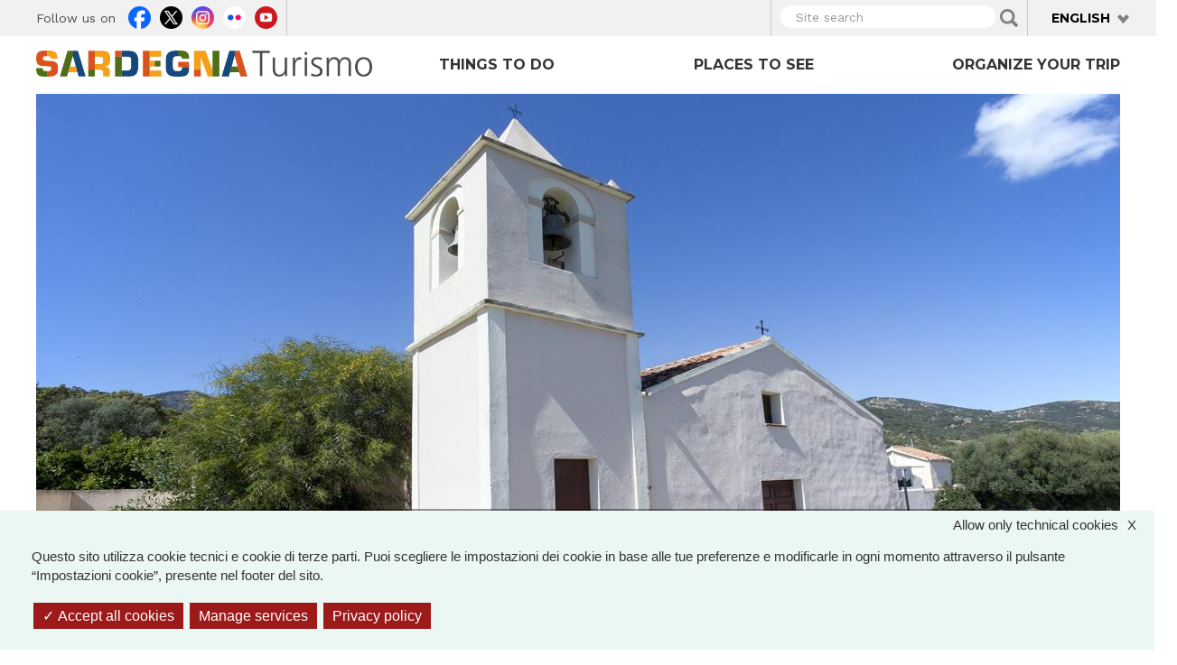

--- FILE ---
content_type: text/html; charset=utf-8
request_url: https://sardegnaturismo.it/en/explore/padru
body_size: 27352
content:
<!DOCTYPE html>
<html lang="en-gb" dir="ltr" prefix="content: http://purl.org/rss/1.0/modules/content/ dc: http://purl.org/dc/terms/ foaf: http://xmlns.com/foaf/0.1/ rdfs: http://www.w3.org/2000/01/rdf-schema# sioc: http://rdfs.org/sioc/ns# sioct: http://rdfs.org/sioc/types# skos: http://www.w3.org/2004/02/skos/core# xsd: http://www.w3.org/2001/XMLSchema# owl: http://www.w3.org/2002/07/owl# rdf: http://www.w3.org/1999/02/22-rdf-syntax-ns# rss: http://purl.org/rss/1.0/ site: https://sardegnaturismo.it/en/ns# schema: http://schema.org/">

  <head>
    <link rel="profile" href="http://www.w3.org/1999/xhtml/vocab" />
    <meta charset="utf-8">
    <meta name="viewport" content="width=device-width, initial-scale=1.0">
    <meta name="google-site-verification" content="RhRpxQgxukzedLWVh-7_oZHfNvyK-4aVyTb6L_VALxI" />
    <meta http-equiv="Content-Type" content="text/html; charset=utf-8" />
<link rel="shortcut icon" href="https://sardegnaturismo.it/sites/all/themes/st_theme/favicon.ico" type="image/vnd.microsoft.icon" />
<meta name="description" content="A small town in the centre of the inland part of Gallura, twenty kilometres from Olbia, in the northeast of Sardinia, featuring spectacular landscapes, perfect for trekking and biking" />
<meta name="abstract" content="A small town in the centre of the inland part of Gallura, twenty kilometres from Olbia, in the northeast of Sardinia, featuring spectacular landscapes, perfect for trekking and biking" />
<meta name="keywords" content="vacanze, sardegna, mare, cultura, enogastronomia, folklore" />
<meta name="generator" content="Drupal 7 (http://drupal.org)" />
<link rel="image_src" href="https://sardegnaturismo.it/sites/default/files/galleria/010_padru_2.jpg" />
<link rel="canonical" href="https://sardegnaturismo.it/en/explore/padru" />
<link rel="shortlink" href="https://sardegnaturismo.it/en/node/14071" />
<meta property="og:type" content="landmark" />
<meta property="og:site_name" content="SardegnaTurismo - Sito ufficiale del turismo della Regione Sardegna" />
<meta property="og:title" content="Padru" />
<meta property="og:url" content="https://sardegnaturismo.it/en/explore/padru" />
<meta property="og:description" content="A small town in the centre of the inland part of Gallura, twenty kilometres from Olbia, in the northeast of Sardinia, featuring spectacular landscapes, perfect for trekking and biking" />
<meta property="og:updated_time" content="2022-07-27T18:42:47+02:00" />
<meta property="og:image" content="https://sardegnaturismo.it/sites/default/files/galleria/010_padru_2.jpg" />
<meta property="og:latitude" content="39" />
<meta property="og:longitude" content="9" />
<meta name="twitter:card" content="summary" />
<meta name="twitter:creator" content="@SardegnaTurismo" />
<meta property="og:region" content="Sardinia" />
<meta name="twitter:title" content="Padru" />
<meta name="twitter:url" content="https://sardegnaturismo.it/en/explore/padru" />
<meta name="twitter:description" content="A small town in the centre of the inland part of Gallura, twenty kilometres from Olbia, in the northeast of Sardinia, featuring spectacular landscapes, perfect for trekking and biking" />
<meta property="og:country_name" content="Italy" />
<meta name="twitter:image" content="https://sardegnaturismo.it/sites/default/files/galleria/010_padru_2.jpg" />
<meta property="article:published_time" content="2015-11-20T12:48:47+01:00" />
<meta property="article:modified_time" content="2022-07-27T18:42:47+02:00" />
<meta itemprop="name" content="Padru" />
<meta itemprop="description" content="A small town in the centre of the inland part of Gallura, twenty kilometres from Olbia, in the northeast of Sardinia, featuring spectacular landscapes, perfect for trekking and biking" />
<meta itemprop="image" content="https://sardegnaturismo.it/sites/default/files/galleria/010_padru_2.jpg" />
    <title>Padru | SardegnaTurismo - Sito ufficiale del turismo della Regione Sardegna</title>
    <link href='https://fonts.googleapis.com/css?family=Montserrat:700' rel='stylesheet' type='text/css'>
    <link href='https://fonts.googleapis.com/css?family=Work+Sans:400,300,500,600' rel='stylesheet' type='text/css'>

    <link type="text/css" rel="stylesheet" href="https://sardegnaturismo.it/sites/default/files/css/css_lQaZfjVpwP_oGNqdtWCSpJT1EMqXdMiU84ekLLxQnc4.css" media="all" />
<link type="text/css" rel="stylesheet" href="https://sardegnaturismo.it/sites/default/files/css/css_wK_6OkTymLeGE8EAA_dnsRvCJEpFx6LktC0tHt1BluE.css" media="screen" />
<link type="text/css" rel="stylesheet" href="https://sardegnaturismo.it/sites/default/files/css/css_YmuMqUm--85MDg6GF8xFt60xnxOSYeKArfr5yk0-sVc.css" media="all" />
<link type="text/css" rel="stylesheet" href="https://sardegnaturismo.it/sites/default/files/css/css_QvdZTorYTj4ej7ZoCVybxyvkH6H88uDllQSRqhYu_Q4.css" media="all" />
<link type="text/css" rel="stylesheet" href="https://cdn.jsdelivr.net/bootstrap/3.0.2/css/bootstrap.min.css" media="all" />
<link type="text/css" rel="stylesheet" href="https://cdn.jsdelivr.net/npm/@unicorn-fail/drupal-bootstrap-styles@0.0.2/dist/3.3.1/7.x-3.x/drupal-bootstrap.min.css" media="all" />
<link type="text/css" rel="stylesheet" href="https://sardegnaturismo.it/sites/default/files/css/css_zkUOIt1KWgIJZfBMNeFzTnvziMdcMwI1snvrss3lkAg.css" media="all" />
    <!-- HTML5 element support for IE6-8 -->
    <!--[if lt IE 9]>
        <script src="//html5shiv.googlecode.com/svn/trunk/html5.js"></script>
        <![endif]-->
    <script type="text/javascript">
      var base_url = '';
      var use_wai = '1';
      var hide_services = false;
    </script>
    <script src="//code.jquery.com/jquery-1.12.4.js"></script>
<script>window.jQuery || document.write("<script src='/sites/all/modules/contrib/jquery_update/replace/jquery/1.12/jquery.js'>\x3C/script>")</script>
<script src="https://sardegnaturismo.it/sites/default/files/js/js_GOikDsJOX04Aww72M-XK1hkq4qiL_1XgGsRdkL0XlDo.js"></script>
<script src="https://sardegnaturismo.it/sites/default/files/js/js_rNaoLrbKBq2PZ4Nm_xZpFQgoFh4sBHUj7EacW7b0Auw.js"></script>
<script src="https://cdn.jsdelivr.net/bootstrap/3.0.2/js/bootstrap.min.js"></script>
<script src="https://sardegnaturismo.it/sites/default/files/js/js_4GmC5yQmOfvdOrfve-LhZKxPEz5oIu3f3PtjCnBBkwo.js"></script>
<script src="https://sardegnaturismo.it/sites/default/files/js/js_92fMATafOgbCtgdZWAh8eOopZKMRy6-ooksv3hb_FPA.js"></script>
<script src="https://openlayers.org/api/2.13/OpenLayers.js"></script>
<script src="https://sardegnaturismo.it/sites/default/files/js/js_fcR2KdDH6xfeEh2ZV_MZY2J0oYUfjBjzzwJ0P7CBznE.js"></script>
<script src="https://sardegnaturismo.it/sites/default/files/js/js_Pwa0ltQst-mablL39Lmw8OoDKGzDx7fGzQR1DNjnszk.js"></script>
<script src="https://sardegnaturismo.it/sites/default/files/js/js_OLgr-593LYCzF1vZ05PpqLNjLgPEsdxeuLPiASPOib8.js"></script>
<script>jQuery.extend(Drupal.settings, {"basePath":"\/","pathPrefix":"en\/","setHasJsCookie":0,"ajaxPageState":{"theme":"st_theme","theme_token":"CXzL5rz22SHzcEYrM1DeL-MPjysWUM7DVAk_UrpLPm8","jquery_version":"1.12","jquery_version_token":"D92TB9dp2imgz0QOj5BV6kDwqqiXbP73fi9q48EgcfM","js":{"sites\/all\/libraries\/owl-carousel\/owl.carousel.min.js":1,"sites\/all\/modules\/contrib\/menu_minipanels\/js\/menu_minipanels.js":1,"sites\/all\/libraries\/qtip\/jquery.qtip-1.0.0-rc3.min.js":1,"sites\/all\/modules\/contrib\/owlcarousel\/includes\/js\/owlcarousel.settings.js":1,"sites\/all\/themes\/bootstrap\/js\/bootstrap.js":1,"\/\/code.jquery.com\/jquery-1.12.4.js":1,"0":1,"misc\/jquery-extend-3.4.0.js":1,"misc\/jquery-html-prefilter-3.5.0-backport.js":1,"misc\/jquery.once.js":1,"misc\/drupal.js":1,"sites\/all\/modules\/contrib\/jquery_update\/js\/jquery_browser.js":1,"sites\/all\/modules\/contrib\/jquery_update\/replace\/ui\/external\/jquery.cookie.js":1,"sites\/all\/modules\/contrib\/jquery_update\/replace\/jquery.form\/4\/jquery.form.js":1,"misc\/form-single-submit.js":1,"misc\/ajax.js":1,"sites\/all\/modules\/contrib\/jquery_update\/js\/jquery_update.js":1,"https:\/\/cdn.jsdelivr.net\/bootstrap\/3.0.2\/js\/bootstrap.min.js":1,"sites\/all\/modules\/contrib\/entityreference\/js\/entityreference.js":1,"sites\/all\/modules\/developer\/st_instagram\/js\/instagram.js":1,"public:\/\/languages\/en-gb_uDEv3hM31yNaSlcwYem-dUyyJVO7b3L59yh0g22e_OI.js":1,"sites\/all\/libraries\/colorbox\/jquery.colorbox-min.js":1,"sites\/all\/modules\/contrib\/colorbox\/js\/colorbox.js":1,"sites\/all\/modules\/contrib\/views_load_more\/views_load_more.js":1,"sites\/all\/modules\/contrib\/views\/js\/base.js":1,"sites\/all\/themes\/bootstrap\/js\/misc\/_progress.js":1,"sites\/all\/modules\/contrib\/views\/js\/ajax_view.js":1,"sites\/all\/modules\/contrib\/menu_minipanels\/js\/menu_minipanels.callbacks.js":1,"sites\/all\/modules\/contrib\/field_group\/field_group.js":1,"https:\/\/openlayers.org\/api\/2.13\/OpenLayers.js":1,"sites\/all\/modules\/contrib\/openlayers\/js\/openlayers.js":1,"sites\/all\/modules\/contrib\/openlayers\/plugins\/layer_types\/openlayers_layer_type_raw.js":1,"sites\/all\/modules\/contrib\/openlayers\/plugins\/layer_types\/openlayers_layer_type_image.js":1,"sites\/all\/modules\/contrib\/proj4js\/js\/proj4js.js":1,"sites\/all\/modules\/contrib\/proj4js\/lib\/proj4js\/lib\/proj4js-compressed.js":1,"sites\/all\/modules\/contrib\/openlayers\/modules\/openlayers_views\/plugins\/layer_types\/openlayers_views_vector.js":1,"sites\/all\/modules\/contrib\/openlayers\/plugins\/layer_types\/openlayers_layer_type_xyz.js":1,"sites\/all\/modules\/contrib\/openlayers\/plugins\/behaviors\/openlayers_behavior_dragpan.js":1,"sites\/all\/modules\/contrib\/openlayers\/plugins\/behaviors\/openlayers_behavior_fullscreen.js":1,"sites\/all\/modules\/contrib\/openlayers\/plugins\/behaviors\/openlayers_behavior_zoompanel.js":1,"sites\/all\/modules\/contrib\/openlayers\/plugins\/behaviors\/openlayers_behavior_zoomtolayer.js":1,"sites\/all\/themes\/st_theme\/js\/st_tarteaucitron.init.js":1,"sites\/all\/themes\/st_theme\/tarteaucitron\/tarteaucitron.js":1,"sites\/all\/themes\/st_theme\/tarteaucitron\/tarteaucitron.services.js":1,"sites\/all\/themes\/st_theme\/tarteaucitron\/lang\/tarteaucitron.en.js":1,"sites\/all\/themes\/st_theme\/js\/st_tarteaucitron.config.js":1,"sites\/all\/themes\/st_theme\/js\/st_tarteaucitron.services.js":1,"sites\/all\/modules\/contrib\/openlayers\/plugins\/behaviors\/openlayers_behavior_popup.js":1,"sites\/all\/themes\/st_theme\/js\/openlayers_fix_bug.js":1,"sites\/all\/themes\/st_theme\/js\/uniform.js":1,"sites\/all\/themes\/st_theme\/js\/dynamics.js":1,"sites\/all\/themes\/st_theme\/js\/openlayers_behavior_popup.js":1,"sites\/all\/themes\/st_theme\/js\/collapsible_facets.js":1,"sites\/all\/themes\/st_theme\/js\/top-bar-affix.js":1,"sites\/all\/themes\/st_theme\/js\/dove-dormire.js":1,"sites\/all\/themes\/st_theme\/js\/attrattori.js":1,"sites\/all\/themes\/st_theme\/js\/megamenu.js":1,"sites\/all\/themes\/bootstrap\/js\/modules\/views\/js\/ajax_view.js":1,"sites\/all\/themes\/bootstrap\/js\/misc\/ajax.js":1},"css":{"modules\/system\/system.base.css":1,"sites\/all\/libraries\/owl-carousel\/owl.carousel.css":1,"sites\/all\/libraries\/owl-carousel\/owl.theme.css":1,"sites\/all\/libraries\/owl-carousel\/owl.transitions.css":1,"modules\/field\/theme\/field.css":1,"modules\/node\/node.css":1,"sites\/all\/modules\/contrib\/views\/css\/views.css":1,"sites\/all\/modules\/contrib\/ckeditor\/css\/ckeditor.css":1,"sites\/all\/modules\/contrib\/ctools\/css\/ctools.css":1,"sites\/all\/modules\/contrib\/panels\/css\/panels.css":1,"sites\/all\/modules\/contrib\/content_type_extras\/css\/content_type_extras.css":1,"modules\/locale\/locale.css":1,"sites\/all\/modules\/contrib\/panels\/plugins\/layouts\/onecol\/onecol.css":1,"sites\/all\/modules\/contrib\/menu_minipanels\/css\/menu_minipanels.css":1,"sites\/all\/modules\/contrib\/hierarchical_select\/hierarchical_select.css":1,"sites\/all\/modules\/contrib\/openlayers\/css\/openlayers.css":1,"sites\/all\/modules\/contrib\/openlayers\/plugins\/behaviors\/openlayers_behavior_fullscreen.css":1,"https:\/\/cdn.jsdelivr.net\/bootstrap\/3.0.2\/css\/bootstrap.min.css":1,"https:\/\/cdn.jsdelivr.net\/npm\/@unicorn-fail\/drupal-bootstrap-styles@0.0.2\/dist\/3.3.1\/7.x-3.x\/drupal-bootstrap.min.css":1,"sites\/all\/themes\/st_theme\/css\/bootstrap-overrides.css":1,"sites\/all\/themes\/st_theme\/css\/drupal-overrides.css":1,"sites\/all\/themes\/st_theme\/css\/global.css":1,"sites\/all\/themes\/st_theme\/css\/home.css":1,"sites\/all\/themes\/st_theme\/css\/nodes.css":1,"sites\/all\/themes\/st_theme\/css\/first-level-pages.css":1,"sites\/all\/themes\/st_theme\/css\/second-level-pages.css":1,"sites\/all\/themes\/st_theme\/css\/strutture.css":1,"sites\/all\/themes\/st_theme\/css\/esplora.css":1,"sites\/all\/themes\/st_theme\/css\/ricerca.css":1,"sites\/all\/themes\/st_theme\/css\/small.css":1,"sites\/all\/themes\/st_theme\/css\/medium.css":1,"sites\/all\/themes\/st_theme\/css\/large.css":1,"sites\/all\/themes\/st_theme\/css\/small-only.css":1,"sites\/all\/themes\/st_theme\/css\/x-small.css":1,"sites\/all\/themes\/st_theme\/css\/javascript-disabled.css":1,"sites\/all\/themes\/st_theme\/colorbox\/minimal\/colorbox.css":1,"sites\/all\/themes\/st_theme\/css\/instagram.css":1,"sites\/all\/themes\/st_theme\/tarteaucitron\/css\/tarteaucitron.css":1,"sites\/all\/themes\/st_theme\/css\/uniform.css":1}},"colorbox":{"transition":"elastic","speed":"350","opacity":"0.85","slideshow":false,"slideshowAuto":true,"slideshowSpeed":"2500","slideshowStart":"start slideshow","slideshowStop":"stop slideshow","current":"{current} of {total}","previous":"\u00ab Prev","next":"Next \u00bb","close":"x","overlayClose":true,"returnFocus":true,"maxWidth":"98%","maxHeight":"80%","initialWidth":"300","initialHeight":"250","fixed":true,"scrolling":true,"mobiledetect":true,"mobiledevicewidth":"230px","file_public_path":"\/sites\/default\/files","specificPagesDefaultValue":"admin*\nimagebrowser*\nimg_assist*\nimce*\nnode\/add\/*\nnode\/*\/edit\nprint\/*\nprintpdf\/*\nsystem\/ajax\nsystem\/ajax\/*"},"urlIsAjaxTrusted":{"\/en\/ricerca":true,"\/en\/views\/ajax":true},"facetapi":{"view_args":{"banner_megamenu:block":[],"eventi_da_non_perdere:page":["rally-italia-sardegna-2023","rally-italia-sardegna-2023"],"termini_tassonomia_megamenu:block":[],"banner_megamenu:block_1":[],"destinazioni_megamenu:block":[],"banner_megamenu:block_2":[],"termini_tassonomia_megamenu:block_2":[],"termini_tassonomia_megamenu:block_3":[],"termini_tassonomia_megamenu:block_4":[],"strutture_ricettive_contestuali:block":[],"potresti_essere_interessato_anche:block":["14071","14071","14071","14071","14071","14071","14071","14071","14071","14071","14071"],"banner_megamenu:block-1":[],"banner_megamenu:block_1-1":[],"mappetta_posizionamento:openlayers_1":["14071","14071","14071","14071","14071","14071","14071"],"mappetta_posizionamento:block":["14071","14071","14071","14071","14071","14071"],"galleria_immagini:block":["14071","14071","14071","14071","14071"],"mappetta_posizionamento:openlayers_1-1":["14071","14071","14071","14071"],"mappe_contenuti_nelle_vicinanze:attrattori":["14071","14071","14071"],"mappe_contenuti_nelle_vicinanze:strutture":["14071","14071"],"mappe_contenuti_nelle_vicinanze:block":["14071"]},"exposed_input":{"banner_megamenu:block":[],"eventi_da_non_perdere:page":{"field_riassunto_mese_tid":[],"field_tipo_di_evento_tid":[]},"termini_tassonomia_megamenu:block":[],"banner_megamenu:block_1":[],"destinazioni_megamenu:block":[],"banner_megamenu:block_2":[],"termini_tassonomia_megamenu:block_2":[],"termini_tassonomia_megamenu:block_3":[],"termini_tassonomia_megamenu:block_4":[],"strutture_ricettive_contestuali:block":[],"potresti_essere_interessato_anche:block":[],"banner_megamenu:block-1":[],"banner_megamenu:block_1-1":[],"mappetta_posizionamento:openlayers_1":[],"mappetta_posizionamento:block":[],"galleria_immagini:block":[],"mappetta_posizionamento:openlayers_1-1":[],"mappe_contenuti_nelle_vicinanze:attrattori":[],"mappe_contenuti_nelle_vicinanze:strutture":[],"mappe_contenuti_nelle_vicinanze:block":[]},"view_path":{"banner_megamenu:block":null,"eventi_da_non_perdere:page":"eventi","termini_tassonomia_megamenu:block":null,"banner_megamenu:block_1":null,"destinazioni_megamenu:block":null,"banner_megamenu:block_2":null,"termini_tassonomia_megamenu:block_2":null,"termini_tassonomia_megamenu:block_3":null,"termini_tassonomia_megamenu:block_4":null,"strutture_ricettive_contestuali:block":null,"potresti_essere_interessato_anche:block":null,"banner_megamenu:block-1":null,"banner_megamenu:block_1-1":null,"mappetta_posizionamento:openlayers_1":null,"mappetta_posizionamento:block":null,"galleria_immagini:block":null,"mappetta_posizionamento:openlayers_1-1":null,"mappe_contenuti_nelle_vicinanze:attrattori":null,"mappe_contenuti_nelle_vicinanze:strutture":null,"mappe_contenuti_nelle_vicinanze:block":null},"view_dom_id":{"banner_megamenu:block":"5bbe3087aa90afb468b0a9398d2f8e71","eventi_da_non_perdere:page":"21ee09467db80cc738722e7378ff4f36","termini_tassonomia_megamenu:block":"ddaecd2632f742786ebead47cad6d48d","banner_megamenu:block_1":"d54a942b492a26b5f223c7f3f593546c","destinazioni_megamenu:block":"ac74291650e6811d87774e2eb15dd28f","banner_megamenu:block_2":"2e24953090b1bbfb568f93d4fb850530","termini_tassonomia_megamenu:block_2":"2225e33962df9c26026d256abe890b28","termini_tassonomia_megamenu:block_3":"57afd574d1147832a3b050270c3e93c4","termini_tassonomia_megamenu:block_4":"5bed896b7fba4f5b6bebcf7d2ff12793","strutture_ricettive_contestuali:block":"d54da85933109a206fee7ca240665392","potresti_essere_interessato_anche:block":"889ae8139a19b88e1a8b93386694b2fc","banner_megamenu:block-1":"b939b832d36f38e6b872dd6f808137dd","banner_megamenu:block_1-1":"5128b477948737edf96ceaf603632c7e","mappetta_posizionamento:openlayers_1":"1d6b750e203a49bc2503688a72cdf8bd","mappetta_posizionamento:block":"9620697a1597caa63673f3bc0721b657","galleria_immagini:block":"40a0bd2b5316a36227f46472d4cb865c","mappetta_posizionamento:openlayers_1-1":"30462e2b512df3d7bdf2148e1659b966","mappe_contenuti_nelle_vicinanze:attrattori":"163fbfe40c09ad43953efec0dc9286b5","mappe_contenuti_nelle_vicinanze:strutture":"7cda6e6fa3c99078afd829bf3915d083","mappe_contenuti_nelle_vicinanze:block":"87c56eff7a03e200146cec9d30d692e3"}},"better_exposed_filters":{"views":{"banner_megamenu":{"displays":{"block":{"filters":[]},"block_1":{"filters":[]},"block_2":{"filters":[]}}},"termini_tassonomia_megamenu":{"displays":{"block":{"filters":[]},"block_2":{"filters":[]},"block_3":{"filters":[]},"block_4":{"filters":[]}}},"destinazioni_megamenu":{"displays":{"block":{"filters":[]}}},"strutture_ricettive_contestuali":{"displays":{"block":{"filters":[]}}},"potresti_essere_interessato_anche":{"displays":{"block":{"filters":[]}}},"mappetta_posizionamento":{"displays":{"block":{"filters":[]}}},"galleria_immagini":{"displays":{"block":{"filters":[]}}},"mappe_contenuti_nelle_vicinanze":{"displays":{"block":{"filters":[]}}}}},"views":{"ajax_path":"\/en\/views\/ajax","ajaxViews":{"views_dom_id:d54da85933109a206fee7ca240665392":{"view_name":"strutture_ricettive_contestuali","view_display_id":"block","view_args":"","view_path":"node\/14071","view_base_path":null,"view_dom_id":"d54da85933109a206fee7ca240665392","pager_element":0}}},"owlcarousel":{"owl-carousel-block":{"settings":{"items":3,"itemsDesktop":["1190",2,"1190",2],"itemsDesktopSmall":["992",1,"992",1],"itemsTablet":["768",1,"768",1],"itemsTabletSmall":["768",1,"768",1],"itemsMobile":["768",1,"768",1],"singleItem":false,"itemsScaleUp":false,"slideSpeed":200,"paginationSpeed":800,"rewindSpeed":1000,"autoPlay":"5000000000","stopOnHover":true,"navigation":true,"navigationText":["prev","next","prev","next"],"rewindNav":true,"scrollPerPage":true,"pagination":true,"paginationNumbers":false,"responsive":true,"responsiveRefreshRate":200,"baseClass":"owl-carousel","theme":"owl-theme","lazyLoad":false,"lazyFollow":true,"lazyEffect":"fadeIn","autoHeight":false,"jsonPath":false,"jsonSuccess":false,"dragBeforeAnimFinish":true,"mouseDrag":true,"touchDrag":true,"addClassActive":false,"transitionStyle":"fade"},"views":{"ajax_pagination":0}}},"menuMinipanels":{"panels":{"panel_1268":{"position":{"target":"custom","target_custom":"#navbar .navbar-nav:after","type":"absolute","container":"#navbar .navbar-nav","corner":{"target":"bottomLeft","tooltip":"bottomLeft"}},"show":{"delay":0,"when":{"event":"mouseenter"},"effect":{"type":"fade","length":50}},"hide":{"delay":100,"effect":{"type":"fade","length":50}},"style":{"name":"light","width":{"min":0,"max":1200},"border":{"width":0,"color":"#ffffff","radius":0}},"mlid":1268},"panel_1267":{"position":{"target":"custom","target_custom":"#navbar .navbar-nav","type":"absolute","container":"#navbar .navbar-nav","corner":{"target":"bottomLeft","tooltip":"topLeft"}},"show":{"delay":0,"when":{"event":"mouseover"},"effect":{"type":"fade","length":50}},"hide":{"delay":100,"effect":{"type":"fade","length":50}},"style":{"name":"light","width":{"min":0,"max":960},"border":{"width":0,"color":"#ffffff","radius":0}},"mlid":1267},"panel_1270":{"position":{"target":"custom","target_custom":"#navbar .navbar-nav","type":"absolute","container":"#navbar .navbar-nav","corner":{"target":"bottomLeft","tooltip":"topLeft"}},"show":{"delay":10,"when":{"event":"mouseover"},"effect":{"type":"fade","length":50}},"hide":{"delay":50,"effect":{"type":"fade","length":50}},"style":{"name":"light","width":{"min":600,"max":1000},"border":{"width":0,"color":"#ffffff","radius":0}},"mlid":1270}}},"field_group":{"fieldset":"full"},"proj4js":[["EPSG:3857","+proj=merc +a=6378137 +b=6378137 +lat_ts=0.0 +lon_0=0.0 +x_0=0.0 +y_0=0 +k=1.0 +units=m +nadgrids=@null +wktext  +no_defs"]],"openlayers":{"maps":{"openlayers-map":{"behaviors":[],"center":{"initial":{"centerpoint":"8.99999988505551, 40.24391888846353","zoom":"7"},"restrict":{"restrictedExtent":"904036.007357,4700880.714485,1097268.814827,5059217.503022","restrictextent":1}},"css_path":"sites\/all\/themes\/st_theme\/openlayers_theme\/style.css","default_layer":"immagine_sardegna_piccola_attrattore","displayProjection":"EPSG:4326","height":"200px","hide_empty_map":0,"image_path":"sites\/all\/themes\/st_theme\/openlayers_theme\/img\/","layer_activated":{"come_arrivare_openlayers_odo_arrivare_in_aereo":0,"come_arrivare_openlayers_odo_arrivare_in_nave":0,"destinazioni_contenuto_destinazioni":0,"destinazioni_contenuto_localita":0,"geofield_formatter":0,"mappa_attrattori_correlati_openlayers_1":0,"mappa_struttura_ricettiva_openlayers_1":0,"mappa_tappe_correlate_evento_openlayers_1":0,"mappa_tappe_itinerario_attrattori":0,"mappe_contenuti_nelle_vicinanze_attrattori":0,"mappe_contenuti_nelle_vicinanze_eventi_dnp":0,"mappe_contenuti_nelle_vicinanze_eventi_openlayers_1":0,"mappe_contenuti_nelle_vicinanze_eventi_openlayers_2":0,"mappe_contenuti_nelle_vicinanze_strutture":0,"mappe_ricerca_openlayers_odo_attrattori":0,"mappe_ricerca_openlayers_odo_attrattori_a":0,"mappe_ricerca_openlayers_odo_attrattori_b":0,"mappe_ricerca_openlayers_odo_attrattori_c":0,"mappe_ricerca_openlayers_odo_eventidnp_tappe":0,"mappe_ricerca_openlayers_odo_strutture_ricettive":0,"mappe_turismo_openlayers_odo_attrattori_test":0,"mappetta_posizionamento_openlayers_1":"mappetta_posizionamento_openlayers_1","mappetta_posizionamento_openlayers_2":0,"mappetta_posizionamento_openlayers_3":0,"openlayers_geojson_picture_this":0,"openlayers_kml_example":0,"strutture_ricettive_openlayers_odo_strutture_ricettive_x_pagina_sr":0},"layer_styles":{"come_arrivare_openlayers_odo_arrivare_in_aereo":"default","come_arrivare_openlayers_odo_arrivare_in_nave":"default","destinazioni_contenuto_destinazioni":"default","destinazioni_contenuto_localita":"default","geofield_formatter":"marker_attrattori","mappa_attrattori_correlati_openlayers_1":"default","mappa_struttura_ricettiva_openlayers_1":"default","mappa_tappe_correlate_evento_openlayers_1":"default","mappa_tappe_itinerario_attrattori":"default","mappe_contenuti_nelle_vicinanze_attrattori":"default","mappe_contenuti_nelle_vicinanze_eventi_dnp":"default","mappe_contenuti_nelle_vicinanze_eventi_openlayers_1":"default","mappe_contenuti_nelle_vicinanze_eventi_openlayers_2":"default","mappe_contenuti_nelle_vicinanze_strutture":"default","mappe_ricerca_openlayers_odo_attrattori":"default_marker_black","mappe_ricerca_openlayers_odo_attrattori_a":"default","mappe_ricerca_openlayers_odo_attrattori_b":"default","mappe_ricerca_openlayers_odo_attrattori_c":"default","mappe_ricerca_openlayers_odo_eventidnp_tappe":"default","mappe_ricerca_openlayers_odo_strutture_ricettive":"default","mappe_turismo_openlayers_odo_attrattori_test":"default_marker_black","mappetta_posizionamento_openlayers_1":"clone_of_marker_attrattori","mappetta_posizionamento_openlayers_2":"default","mappetta_posizionamento_openlayers_3":"default","openlayers_geojson_picture_this":"default","openlayers_kml_example":"default","strutture_ricettive_openlayers_odo_strutture_ricettive_x_pagina_sr":"default"},"layer_styles_select":{"come_arrivare_openlayers_odo_arrivare_in_aereo":"select","come_arrivare_openlayers_odo_arrivare_in_nave":"select","destinazioni_contenuto_destinazioni":"select","destinazioni_contenuto_localita":"select","geofield_formatter":"marker_attrattori","mappa_attrattori_correlati_openlayers_1":"select","mappa_struttura_ricettiva_openlayers_1":"select","mappa_tappe_correlate_evento_openlayers_1":"select","mappa_tappe_itinerario_attrattori":"select","mappe_contenuti_nelle_vicinanze_attrattori":"select","mappe_contenuti_nelle_vicinanze_eventi_dnp":"select","mappe_contenuti_nelle_vicinanze_eventi_openlayers_1":"select","mappe_contenuti_nelle_vicinanze_eventi_openlayers_2":"select","mappe_contenuti_nelle_vicinanze_strutture":"select","mappe_ricerca_openlayers_odo_attrattori":"default_marker_red","mappe_ricerca_openlayers_odo_attrattori_a":"select","mappe_ricerca_openlayers_odo_attrattori_b":"select","mappe_ricerca_openlayers_odo_attrattori_c":"select","mappe_ricerca_openlayers_odo_eventidnp_tappe":"select","mappe_ricerca_openlayers_odo_strutture_ricettive":"select","mappe_turismo_openlayers_odo_attrattori_test":"default_marker_black","mappetta_posizionamento_openlayers_1":"clone_of_marker_attrattori","mappetta_posizionamento_openlayers_2":"select","mappetta_posizionamento_openlayers_3":"select","openlayers_geojson_picture_this":"select","openlayers_kml_example":"select","strutture_ricettive_openlayers_odo_strutture_ricettive_x_pagina_sr":"select"},"layer_styles_temporary":{"come_arrivare_openlayers_odo_arrivare_in_aereo":"temporary","come_arrivare_openlayers_odo_arrivare_in_nave":"temporary","destinazioni_contenuto_destinazioni":"temporary","destinazioni_contenuto_localita":"temporary","geofield_formatter":"marker_attrattori","mappa_attrattori_correlati_openlayers_1":"temporary","mappa_struttura_ricettiva_openlayers_1":"temporary","mappa_tappe_correlate_evento_openlayers_1":"temporary","mappa_tappe_itinerario_attrattori":"temporary","mappe_contenuti_nelle_vicinanze_attrattori":"temporary","mappe_contenuti_nelle_vicinanze_eventi_dnp":"temporary","mappe_contenuti_nelle_vicinanze_eventi_openlayers_1":"temporary","mappe_contenuti_nelle_vicinanze_eventi_openlayers_2":"temporary","mappe_contenuti_nelle_vicinanze_strutture":"temporary","mappe_ricerca_openlayers_odo_attrattori":"default_marker_gold","mappe_ricerca_openlayers_odo_attrattori_a":"temporary","mappe_ricerca_openlayers_odo_attrattori_b":"temporary","mappe_ricerca_openlayers_odo_attrattori_c":"temporary","mappe_ricerca_openlayers_odo_eventidnp_tappe":"temporary","mappe_ricerca_openlayers_odo_strutture_ricettive":"temporary","mappe_turismo_openlayers_odo_attrattori_test":"default_marker_black","mappetta_posizionamento_openlayers_1":"clone_of_marker_attrattori","mappetta_posizionamento_openlayers_2":"temporary","mappetta_posizionamento_openlayers_3":"temporary","openlayers_geojson_picture_this":"temporary","openlayers_kml_example":"temporary","strutture_ricettive_openlayers_odo_strutture_ricettive_x_pagina_sr":"temporary"},"layer_switcher":{"come_arrivare_openlayers_odo_arrivare_in_aereo":0,"come_arrivare_openlayers_odo_arrivare_in_nave":0,"destinazioni_contenuto_destinazioni":0,"destinazioni_contenuto_localita":0,"geofield_formatter":0,"mappa_attrattori_correlati_openlayers_1":0,"mappa_struttura_ricettiva_openlayers_1":0,"mappa_tappe_correlate_evento_openlayers_1":0,"mappa_tappe_itinerario_attrattori":0,"mappe_contenuti_nelle_vicinanze_attrattori":0,"mappe_contenuti_nelle_vicinanze_eventi_dnp":0,"mappe_contenuti_nelle_vicinanze_eventi_openlayers_1":0,"mappe_contenuti_nelle_vicinanze_eventi_openlayers_2":0,"mappe_contenuti_nelle_vicinanze_strutture":0,"mappe_ricerca_openlayers_odo_attrattori":0,"mappe_ricerca_openlayers_odo_attrattori_a":0,"mappe_ricerca_openlayers_odo_attrattori_b":0,"mappe_ricerca_openlayers_odo_attrattori_c":0,"mappe_ricerca_openlayers_odo_eventidnp_tappe":0,"mappe_ricerca_openlayers_odo_strutture_ricettive":0,"mappe_turismo_openlayers_odo_attrattori_test":0,"mappetta_posizionamento_openlayers_1":0,"mappetta_posizionamento_openlayers_2":0,"mappetta_posizionamento_openlayers_3":0,"openlayers_geojson_picture_this":0,"openlayers_kml_example":0,"strutture_ricettive_openlayers_odo_strutture_ricettive_x_pagina_sr":0},"layer_weight":{"come_arrivare_openlayers_odo_arrivare_in_aereo":"0","come_arrivare_openlayers_odo_arrivare_in_nave":"0","destinazioni_contenuto_destinazioni":"0","destinazioni_contenuto_localita":"0","geofield_formatter":"0","mappa_attrattori_correlati_openlayers_1":"0","mappa_struttura_ricettiva_openlayers_1":"0","mappa_tappe_correlate_evento_openlayers_1":"0","mappa_tappe_itinerario_attrattori":"0","mappe_contenuti_nelle_vicinanze_attrattori":"0","mappe_contenuti_nelle_vicinanze_eventi_dnp":"0","mappe_contenuti_nelle_vicinanze_eventi_openlayers_1":"0","mappe_contenuti_nelle_vicinanze_eventi_openlayers_2":"0","mappe_contenuti_nelle_vicinanze_strutture":"0","mappe_ricerca_openlayers_odo_attrattori":"0","mappe_ricerca_openlayers_odo_attrattori_a":"0","mappe_ricerca_openlayers_odo_attrattori_b":"0","mappe_ricerca_openlayers_odo_attrattori_c":"0","mappe_ricerca_openlayers_odo_eventidnp_tappe":"0","mappe_ricerca_openlayers_odo_strutture_ricettive":"0","mappe_turismo_openlayers_odo_attrattori_test":"0","mappetta_posizionamento_openlayers_1":"0","mappetta_posizionamento_openlayers_2":"0","mappetta_posizionamento_openlayers_3":"0","openlayers_geojson_picture_this":"0","openlayers_kml_example":"0","strutture_ricettive_openlayers_odo_strutture_ricettive_x_pagina_sr":"0"},"layers":{"geofield_formatter":{"layer_type":"openlayers_layer_type_raw","projection":"EPSG:900913","features":[],"layer_handler":"openlayers_raw","vector":true,"isBaseLayer":false,"serverResolutions":[156543.03390000001,78271.516950000005,39135.758475000002,19567.879237500001,9783.9396187500006,4891.9698093750003,2445.9849046875001,1222.9924523437501,611.49622617187504,305.74811308593752,152.87405654296876,76.43702827148438,38.21851413574219,19.109257067871095,9.5546285339355475,4.7773142669677737,2.3886571334838869,1.1943285667419434,0.59716428337097172,0.29858214169740677,0.14929107084870338,0.074645535424351692],"resolutions":[156543.03390000001,78271.516950000005,39135.758475000002,19567.879237500001,9783.9396187500006,4891.9698093750003,2445.9849046875001,1222.9924523437501,611.49622617187504,305.74811308593752,152.87405654296876,76.43702827148438,38.21851413574219,19.109257067871095,9.5546285339355475,4.7773142669677737,2.3886571334838869,1.1943285667419434,0.59716428337097172,0.29858214169740677,0.14929107084870338,0.074645535424351692],"base_url":null,"transitionEffect":"resize","weight":0,"title":"Placeholder for Geofield Formatter"},"immagine_sardegna_piccola_attrattore":{"base_url":null,"factors":{"x":1,"y":1},"file":"https:\/\/sardegnaturismo.it\/sites\/default\/files\/sardegna-mappa-attrattore.png","isBaseLayer":true,"layer_handler":"image","layer_type":"openlayers_layer_type_image","maxExtent":[904036.00735700002,4700880.7144849999,1097268.814827,5059217.5030220002],"numZoomLevels":7,"opacity":1,"projection":"EPSG:3857","resolutions":[156543.03390000001,78271.516950000005,39135.758475000002,19567.879237500001,9783.9396187500006,4891.9698093750003,2445.9849046875001,1222.9924523437501,611.49622617187504,305.74811308593752,152.87405654296876,76.43702827148438,38.21851413574219,19.109257067871095,9.5546285339355475,4.7773142669677737,2.3886571334838869,1.1943285667419434,0.59716428337097172,0.29858214169740677,0.14929107084870338,0.074645535424351692],"serverResolutions":[156543.03390000001,78271.516950000005,39135.758475000002,19567.879237500001,9783.9396187500006,4891.9698093750003,2445.9849046875001,1222.9924523437501,611.49622617187504,305.74811308593752,152.87405654296876,76.43702827148438,38.21851413574219,19.109257067871095,9.5546285339355475,4.7773142669677737,2.3886571334838869,1.1943285667419434,0.59716428337097172,0.29858214169740677,0.14929107084870338,0.074645535424351692],"size":{"h":183,"w":96},"transitionEffect":"resize","weight":0,"title":"Immagine Sardegna piccola attrattore"},"mappetta_posizionamento_openlayers_1":{"layer_handler":"openlayers_views_vector","layer_type":"openlayers_views_vector","projection":"EPSG:4326","isBaseLayer":false,"vector":true,"type":"Vector","url":[],"options":{"rendererOptions":{"yOrdering":true}},"events":[],"views":{"view":"mappetta_posizionamento","display":"openlayers_1"},"features":[{"projection":"EPSG:4326","attributes":{"title":"\u003Ca href=\u0022\/en\/explore\/padru\u0022 class=\u0022active\u0022\u003EPadru\u003C\/a\u003E","field_georef":"Posizione:     POINT (9.52103 40.7641)","name":"\u003Ca href=\u0022\/en\/explore\/padru\u0022 class=\u0022active\u0022\u003EPadru\u003C\/a\u003E"},"wkt":"POINT (9.52103 40.7641)"}],"title":"Mappetta posizionamento","weight":0}},"projection":"EPSG:3857","proxy_host":"","styles":{"default":{"externalGraphic":"\/sites\/all\/modules\/contrib\/openlayers\/themes\/default_dark\/markers\/marker-black.png","graphicWidth":25,"graphicHeight":41,"graphicXOffset":-12,"graphicYOffset":-41},"select":{"externalGraphic":"\/sites\/all\/modules\/contrib\/openlayers\/themes\/default_dark\/markers\/marker-black.png","graphicWidth":25,"graphicHeight":41,"graphicXOffset":-12,"graphicYOffset":-41},"temporary":{"externalGraphic":"\/sites\/all\/modules\/contrib\/openlayers\/themes\/default_dark\/markers\/marker-black.png","graphicWidth":25,"graphicHeight":41,"graphicXOffset":-12,"graphicYOffset":-41},"marker_attrattori":{"externalGraphic":"${field_marker_mappa}","pointRadius":6,"fillColor":"#EE9900","fillOpacity":1,"strokeColor":"#EE9900","strokeWidth":1,"strokeOpacity":1,"strokeLinecap":"round","strokeDashstyle":"solid","graphicWidth":38,"graphicHeight":41,"graphicOpacity":1,"graphicXOffset":-20,"graphicYOffset":-28,"labelAlign":"cm"},"default_marker_black":{"externalGraphic":"\/sites\/all\/modules\/contrib\/openlayers\/themes\/default_dark\/markers\/marker-black.png","graphicWidth":25,"graphicHeight":41,"graphicXOffset":-12,"graphicYOffset":-41},"clone_of_marker_attrattori":{"externalGraphic":"\/sites\/all\/themes\/st_theme\/images\/markers\/marker-dove-si-trova.png","pointRadius":6,"fillColor":"#EE9900","fillOpacity":1,"strokeColor":"#EE9900","strokeWidth":1,"strokeOpacity":1,"strokeLinecap":"round","strokeDashstyle":"solid","graphicWidth":25,"graphicHeight":30,"graphicOpacity":1,"graphicXOffset":-12,"graphicYOffset":-25,"labelAlign":"cm"},"default_marker_red":{"externalGraphic":"\/sites\/all\/modules\/contrib\/openlayers\/themes\/default_dark\/img\/marker-red.png","graphicWidth":21,"graphicHeight":25,"graphicXOffset":-10,"graphicYOffset":-25},"default_marker_gold":{"externalGraphic":"\/sites\/all\/modules\/contrib\/openlayers\/themes\/default_dark\/img\/marker-gold.png","graphicWidth":21,"graphicHeight":25,"graphicXOffset":-10,"graphicYOffset":-25}},"width":"auto","map_name":"mappetta_visualizzazione_contenuto","id":"openlayers-map","maxExtent":[-20037508.34,-20037508.34,20037508.34,20037508.34],"errors":false},"openlayers-map--2":{"behaviors":{"openlayers_behavior_dragpan":{"enableKinetic":false,"kineticInterval":10},"openlayers_behavior_fullscreen":{"activated":0},"openlayers_behavior_popup":{"keepInMap":0,"layers":{"mappe_contenuti_nelle_vicinanze_attrattori":"mappe_contenuti_nelle_vicinanze_attrattori","mappe_contenuti_nelle_vicinanze_strutture":"mappe_contenuti_nelle_vicinanze_strutture","mappetta_posizionamento_openlayers_1":0},"panMapIfOutOfView":0,"popupAtPosition":"mouse","popupHeight":""},"openlayers_behavior_zoompanel":{"panzoom":""},"openlayers_behavior_zoomtolayer":{"point_zoom_level":"5","zoomtolayer":{"mappe_contenuti_nelle_vicinanze_attrattori":"mappe_contenuti_nelle_vicinanze_attrattori","mappe_contenuti_nelle_vicinanze_strutture":0,"mappetta_posizionamento_openlayers_1":0,"openstreetmap_standard":0},"zoomtolayer_scale":"1"}},"center":{"initial":{"centerpoint":"9.250488171828062, 39.952612203007526","zoom":"7"},"restrict":{"restrictedExtent":"881777.545344,4681972.917174,1130045.01317,5062323.569853","restrictextent":1}},"css_path":"sites\/all\/themes\/st_theme\/openlayers_theme\/style.css","default_layer":"openstreetmap_standard","displayProjection":"EPSG:4326","height":"600px","hide_empty_map":0,"image_path":"sites\/all\/themes\/st_theme\/openlayers_theme\/img\/","layer_activated":{"come_arrivare_openlayers_odo_arrivare_in_aereo":0,"come_arrivare_openlayers_odo_arrivare_in_nave":0,"destinazioni_contenuto_destinazioni":0,"destinazioni_contenuto_localita":0,"geofield_formatter":0,"mappa_attrattori_correlati_openlayers_1":0,"mappa_struttura_ricettiva_openlayers_1":0,"mappa_tappe_correlate_evento_openlayers_1":0,"mappa_tappe_itinerario_attrattori":0,"mappe_contenuti_nelle_vicinanze_attrattori":"mappe_contenuti_nelle_vicinanze_attrattori","mappe_contenuti_nelle_vicinanze_eventi_dnp":0,"mappe_contenuti_nelle_vicinanze_eventi_openlayers_1":0,"mappe_contenuti_nelle_vicinanze_eventi_openlayers_2":0,"mappe_contenuti_nelle_vicinanze_strutture":"mappe_contenuti_nelle_vicinanze_strutture","mappe_ricerca_openlayers_odo_attrattori":0,"mappe_ricerca_openlayers_odo_attrattori_a":0,"mappe_ricerca_openlayers_odo_attrattori_b":0,"mappe_ricerca_openlayers_odo_attrattori_c":0,"mappe_ricerca_openlayers_odo_eventidnp_tappe":0,"mappe_ricerca_openlayers_odo_strutture_ricettive":0,"mappe_turismo_openlayers_odo_attrattori_test":0,"mappetta_posizionamento_openlayers_1":"mappetta_posizionamento_openlayers_1","mappetta_posizionamento_openlayers_2":0,"mappetta_posizionamento_openlayers_3":0,"openlayers_geojson_picture_this":0,"openlayers_kml_example":0,"strutture_ricettive_openlayers_odo_strutture_ricettive_x_pagina_sr":0},"layer_styles":{"come_arrivare_openlayers_odo_arrivare_in_aereo":"default","come_arrivare_openlayers_odo_arrivare_in_nave":"default","destinazioni_contenuto_destinazioni":"default","destinazioni_contenuto_localita":"default","geofield_formatter":"default","mappa_attrattori_correlati_openlayers_1":"default","mappa_struttura_ricettiva_openlayers_1":"default","mappa_tappe_correlate_evento_openlayers_1":"default","mappa_tappe_itinerario_attrattori":"default","mappe_contenuti_nelle_vicinanze_attrattori":"marker_attrattori","mappe_contenuti_nelle_vicinanze_eventi_dnp":"default","mappe_contenuti_nelle_vicinanze_eventi_openlayers_1":"marker_attrattori","mappe_contenuti_nelle_vicinanze_eventi_openlayers_2":"marker_strutture","mappe_contenuti_nelle_vicinanze_strutture":"marker_strutture_esplora","mappe_ricerca_openlayers_odo_attrattori":"default_marker_black","mappe_ricerca_openlayers_odo_attrattori_a":"default","mappe_ricerca_openlayers_odo_attrattori_b":"default","mappe_ricerca_openlayers_odo_attrattori_c":"default","mappe_ricerca_openlayers_odo_eventidnp_tappe":"default","mappe_ricerca_openlayers_odo_strutture_ricettive":"default","mappe_turismo_openlayers_odo_attrattori_test":"default_marker_black","mappetta_posizionamento_openlayers_1":"marker_contenuto_corrente","mappetta_posizionamento_openlayers_2":"default","mappetta_posizionamento_openlayers_3":"default","openlayers_geojson_picture_this":"default","openlayers_kml_example":"default","strutture_ricettive_openlayers_odo_strutture_ricettive_x_pagina_sr":"default"},"layer_styles_select":{"come_arrivare_openlayers_odo_arrivare_in_aereo":"select","come_arrivare_openlayers_odo_arrivare_in_nave":"select","destinazioni_contenuto_destinazioni":"select","destinazioni_contenuto_localita":"select","geofield_formatter":"select","mappa_attrattori_correlati_openlayers_1":"select","mappa_struttura_ricettiva_openlayers_1":"select","mappa_tappe_correlate_evento_openlayers_1":"select","mappa_tappe_itinerario_attrattori":"select","mappe_contenuti_nelle_vicinanze_attrattori":"marker_attrattori","mappe_contenuti_nelle_vicinanze_eventi_dnp":"select","mappe_contenuti_nelle_vicinanze_eventi_openlayers_1":"marker_attrattori","mappe_contenuti_nelle_vicinanze_eventi_openlayers_2":"marker_strutture","mappe_contenuti_nelle_vicinanze_strutture":"marker_strutture_esplora","mappe_ricerca_openlayers_odo_attrattori":"default_marker_red","mappe_ricerca_openlayers_odo_attrattori_a":"select","mappe_ricerca_openlayers_odo_attrattori_b":"select","mappe_ricerca_openlayers_odo_attrattori_c":"select","mappe_ricerca_openlayers_odo_eventidnp_tappe":"select","mappe_ricerca_openlayers_odo_strutture_ricettive":"select","mappe_turismo_openlayers_odo_attrattori_test":"default_marker_black","mappetta_posizionamento_openlayers_1":"marker_contenuto_corrente","mappetta_posizionamento_openlayers_2":"select","mappetta_posizionamento_openlayers_3":"select","openlayers_geojson_picture_this":"select","openlayers_kml_example":"select","strutture_ricettive_openlayers_odo_strutture_ricettive_x_pagina_sr":"select"},"layer_styles_temporary":{"come_arrivare_openlayers_odo_arrivare_in_aereo":"temporary","come_arrivare_openlayers_odo_arrivare_in_nave":"temporary","destinazioni_contenuto_destinazioni":"temporary","destinazioni_contenuto_localita":"temporary","geofield_formatter":"temporary","mappa_attrattori_correlati_openlayers_1":"temporary","mappa_struttura_ricettiva_openlayers_1":"temporary","mappa_tappe_correlate_evento_openlayers_1":"temporary","mappa_tappe_itinerario_attrattori":"temporary","mappe_contenuti_nelle_vicinanze_attrattori":"temporary","mappe_contenuti_nelle_vicinanze_eventi_dnp":"temporary","mappe_contenuti_nelle_vicinanze_eventi_openlayers_1":"temporary","mappe_contenuti_nelle_vicinanze_eventi_openlayers_2":"temporary","mappe_contenuti_nelle_vicinanze_strutture":"marker_strutture_esplora","mappe_ricerca_openlayers_odo_attrattori":"default_marker_gold","mappe_ricerca_openlayers_odo_attrattori_a":"temporary","mappe_ricerca_openlayers_odo_attrattori_b":"temporary","mappe_ricerca_openlayers_odo_attrattori_c":"temporary","mappe_ricerca_openlayers_odo_eventidnp_tappe":"temporary","mappe_ricerca_openlayers_odo_strutture_ricettive":"temporary","mappe_turismo_openlayers_odo_attrattori_test":"default_marker_black","mappetta_posizionamento_openlayers_1":"marker_contenuto_corrente","mappetta_posizionamento_openlayers_2":"temporary","mappetta_posizionamento_openlayers_3":"temporary","openlayers_geojson_picture_this":"temporary","openlayers_kml_example":"temporary","strutture_ricettive_openlayers_odo_strutture_ricettive_x_pagina_sr":"temporary"},"layer_switcher":{"come_arrivare_openlayers_odo_arrivare_in_aereo":0,"come_arrivare_openlayers_odo_arrivare_in_nave":0,"destinazioni_contenuto_destinazioni":0,"destinazioni_contenuto_localita":0,"geofield_formatter":0,"mappa_attrattori_correlati_openlayers_1":0,"mappa_struttura_ricettiva_openlayers_1":0,"mappa_tappe_correlate_evento_openlayers_1":0,"mappa_tappe_itinerario_attrattori":0,"mappe_contenuti_nelle_vicinanze_attrattori":0,"mappe_contenuti_nelle_vicinanze_eventi_dnp":0,"mappe_contenuti_nelle_vicinanze_eventi_openlayers_1":0,"mappe_contenuti_nelle_vicinanze_eventi_openlayers_2":0,"mappe_contenuti_nelle_vicinanze_strutture":0,"mappe_ricerca_openlayers_odo_attrattori":0,"mappe_ricerca_openlayers_odo_attrattori_a":0,"mappe_ricerca_openlayers_odo_attrattori_b":0,"mappe_ricerca_openlayers_odo_attrattori_c":0,"mappe_ricerca_openlayers_odo_eventidnp_tappe":0,"mappe_ricerca_openlayers_odo_strutture_ricettive":0,"mappe_turismo_openlayers_odo_attrattori_test":0,"mappetta_posizionamento_openlayers_1":0,"mappetta_posizionamento_openlayers_2":0,"mappetta_posizionamento_openlayers_3":0,"openlayers_geojson_picture_this":0,"openlayers_kml_example":0,"strutture_ricettive_openlayers_odo_strutture_ricettive_x_pagina_sr":0},"layer_weight":{"come_arrivare_openlayers_odo_arrivare_in_aereo":"0","come_arrivare_openlayers_odo_arrivare_in_nave":"0","destinazioni_contenuto_destinazioni":"0","destinazioni_contenuto_localita":"0","geofield_formatter":"0","mappa_attrattori_correlati_openlayers_1":"0","mappa_struttura_ricettiva_openlayers_1":"0","mappa_tappe_correlate_evento_openlayers_1":"0","mappa_tappe_itinerario_attrattori":"0","mappe_contenuti_nelle_vicinanze_attrattori":"0","mappe_contenuti_nelle_vicinanze_eventi_dnp":"0","mappe_contenuti_nelle_vicinanze_eventi_openlayers_1":"0","mappe_contenuti_nelle_vicinanze_eventi_openlayers_2":"0","mappe_contenuti_nelle_vicinanze_strutture":"0","mappe_ricerca_openlayers_odo_attrattori":"0","mappe_ricerca_openlayers_odo_attrattori_a":"0","mappe_ricerca_openlayers_odo_attrattori_b":"0","mappe_ricerca_openlayers_odo_attrattori_c":"0","mappe_ricerca_openlayers_odo_eventidnp_tappe":"0","mappe_ricerca_openlayers_odo_strutture_ricettive":"0","mappe_turismo_openlayers_odo_attrattori_test":"0","mappetta_posizionamento_openlayers_1":"-9","mappetta_posizionamento_openlayers_2":"0","mappetta_posizionamento_openlayers_3":"0","openlayers_geojson_picture_this":"0","openlayers_kml_example":"0","strutture_ricettive_openlayers_odo_strutture_ricettive_x_pagina_sr":"0"},"layers":{"mappetta_posizionamento_openlayers_1":{"layer_handler":"openlayers_views_vector","layer_type":"openlayers_views_vector","projection":"EPSG:4326","isBaseLayer":false,"vector":true,"type":"Vector","url":[],"options":{"rendererOptions":{"yOrdering":true}},"events":[],"views":{"view":"mappetta_posizionamento","display":"openlayers_1"},"features":[{"projection":"EPSG:4326","attributes":{"title":"\u003Ca href=\u0022\/en\/explore\/padru\u0022 class=\u0022active\u0022\u003EPadru\u003C\/a\u003E","field_georef":"Posizione:     POINT (9.52103 40.7641)","name":"\u003Ca href=\u0022\/en\/explore\/padru\u0022 class=\u0022active\u0022\u003EPadru\u003C\/a\u003E"},"wkt":"POINT (9.52103 40.7641)"}],"title":"Mappetta posizionamento","weight":"-9"},"mappe_contenuti_nelle_vicinanze_attrattori":{"layer_handler":"openlayers_views_vector","layer_type":"openlayers_views_vector","projection":"EPSG:4326","isBaseLayer":false,"vector":true,"type":"Vector","url":[],"options":{"rendererOptions":{"yOrdering":true}},"events":[],"views":{"view":"mappe_contenuti_nelle_vicinanze","display":"attrattori"},"features":[{"projection":"EPSG:4326","attributes":{"field_immagine_top":"\u003Ca href=\u0022\/en\/explore\/monte-nieddu\u0022\u003E\u003Cimg typeof=\u0022foaf:Image\u0022 class=\u0022img-responsive\u0022 src=\u0022https:\/\/sardegnaturismo.it\/sites\/default\/files\/styles\/griglia_popup\/public\/attrattori\/rio_pitrisconi_-_s.teodoro.jpg?itok=1kA9Tmu9\u0022 width=\u0022200\u0022 height=\u0022120\u0022 alt=\u0022rio Pitrisconi - S.Teodoro\u0022 title=\u0022rio_pitrisconi_-_s.teodoro\u0022 \/\u003E\u003C\/a\u003E","title":"\u003Ch3 class=\u0022field-content\u0022\u003E\u003Ca href=\u0022\/en\/explore\/monte-nieddu\u0022\u003EMonte Nieddu\u003C\/a\u003E\u003C\/h3\u003E","field_georef":"Posizione:     POINT (9.5898994 40.7516488)","field_marker_mappa":"https:\/\/sardegnaturismo.it\/sites\/default\/files\/natura_1.png","rendered_entity":"\u003Cdiv class=\u0022node node-attrattore clearfix\u0022 about=\u0022\/en\/explore\/monte-nieddu\u0022 typeof=\u0022schema:TouristAttraction sioc:Item foaf:Document\u0022\u003E\n    \n    \u003Cspan property=\u0022schema:name\u0022 content=\u0022Monte Nieddu\u0022 class=\u0022rdf-meta element-hidden\u0022\u003E\u003C\/span\u003E    \u003Cdiv class=\u0022image-wrapper\u0022\u003E\n            \u003C\/div\u003E\n    \u003Cdiv class=\u0022content-wrapper\u0022\u003E\n        \u003Cdiv class=\u0022content\u0022\u003E\n\n\n\n            \u003Cdiv class=\u0022field field-name-field-immagine-top field-type-image field-label-hidden\u0022\u003E\u003Cdiv class=\u0022field-items\u0022\u003E\u003Cdiv class=\u0022field-item even item-1 first last\u0022 rel=\u0022schema:primaryImageOfPage\u0022 resource=\u0022https:\/\/sardegnaturismo.it\/sites\/default\/files\/styles\/griglia_popup\/public\/attrattori\/rio_pitrisconi_-_s.teodoro.jpg?itok=1kA9Tmu9\u0022\u003E\u003Ca href=\u0022\/en\/explore\/monte-nieddu\u0022\u003E\u003Cimg typeof=\u0022foaf:Image\u0022 class=\u0022img-responsive\u0022 src=\u0022https:\/\/sardegnaturismo.it\/sites\/default\/files\/styles\/griglia_popup\/public\/attrattori\/rio_pitrisconi_-_s.teodoro.jpg?itok=1kA9Tmu9\u0022 width=\u0022200\u0022 height=\u0022120\u0022 alt=\u0022rio Pitrisconi - S.Teodoro\u0022 title=\u0022rio_pitrisconi_-_s.teodoro\u0022 \/\u003E\u003C\/a\u003E\u003C\/div\u003E\u003C\/div\u003E\u003C\/div\u003E\u003Cdiv class=\u0022field field-name-field-tipologia-attrattore field-type-taxonomy-term-reference field-label-hidden\u0022\u003E\u003Cdiv class=\u0022field-items\u0022\u003E\u003Cdiv class=\u0022field-item even item-1 first last\u0022 rel=\u0022\u0022\u003EMountain\u003C\/div\u003E\u003C\/div\u003E\u003C\/div\u003E\u003Cdiv class=\u0022field field-name-title-field field-type-text field-label-hidden\u0022\u003E\u003Cdiv class=\u0022field-items\u0022\u003E\u003Cdiv class=\u0022field-item even item-1 first last\u0022 property=\u0022schema:name\u0022\u003E\u003Ch2\u003E\u003Ca href=\u0022\/en\/explore\/monte-nieddu\u0022\u003EMonte Nieddu\u003C\/a\u003E\u003C\/h2\u003E\n\u003C\/div\u003E\u003C\/div\u003E\u003C\/div\u003E\u003Cspan rel=\u0022schema:url\u0022 resource=\u0022\/en\/explore\/monte-nieddu\u0022 class=\u0022rdf-meta element-hidden\u0022\u003E\u003C\/span\u003E\u003Cspan property=\u0022schema:name\u0022 content=\u0022Monte Nieddu\u0022 class=\u0022rdf-meta element-hidden\u0022\u003E\u003C\/span\u003E\n        \u003C\/div\u003E\n            \u003C\/div\u003E\n\n\n\n\u003C\/div\u003E","name":"\u003Ch3 class=\u0022field-content\u0022\u003E\u003Ca href=\u0022\/en\/explore\/monte-nieddu\u0022\u003EMonte Nieddu\u003C\/a\u003E\u003C\/h3\u003E","description":"\u003Cdiv class=\u0022node node-attrattore clearfix\u0022 about=\u0022\/en\/explore\/monte-nieddu\u0022 typeof=\u0022schema:TouristAttraction sioc:Item foaf:Document\u0022\u003E\n    \n    \u003Cspan property=\u0022schema:name\u0022 content=\u0022Monte Nieddu\u0022 class=\u0022rdf-meta element-hidden\u0022\u003E\u003C\/span\u003E    \u003Cdiv class=\u0022image-wrapper\u0022\u003E\n            \u003C\/div\u003E\n    \u003Cdiv class=\u0022content-wrapper\u0022\u003E\n        \u003Cdiv class=\u0022content\u0022\u003E\n\n\n\n            \u003Cdiv class=\u0022field field-name-field-immagine-top field-type-image field-label-hidden\u0022\u003E\u003Cdiv class=\u0022field-items\u0022\u003E\u003Cdiv class=\u0022field-item even item-1 first last\u0022 rel=\u0022schema:primaryImageOfPage\u0022 resource=\u0022https:\/\/sardegnaturismo.it\/sites\/default\/files\/styles\/griglia_popup\/public\/attrattori\/rio_pitrisconi_-_s.teodoro.jpg?itok=1kA9Tmu9\u0022\u003E\u003Ca href=\u0022\/en\/explore\/monte-nieddu\u0022\u003E\u003Cimg typeof=\u0022foaf:Image\u0022 class=\u0022img-responsive\u0022 src=\u0022https:\/\/sardegnaturismo.it\/sites\/default\/files\/styles\/griglia_popup\/public\/attrattori\/rio_pitrisconi_-_s.teodoro.jpg?itok=1kA9Tmu9\u0022 width=\u0022200\u0022 height=\u0022120\u0022 alt=\u0022rio Pitrisconi - S.Teodoro\u0022 title=\u0022rio_pitrisconi_-_s.teodoro\u0022 \/\u003E\u003C\/a\u003E\u003C\/div\u003E\u003C\/div\u003E\u003C\/div\u003E\u003Cdiv class=\u0022field field-name-field-tipologia-attrattore field-type-taxonomy-term-reference field-label-hidden\u0022\u003E\u003Cdiv class=\u0022field-items\u0022\u003E\u003Cdiv class=\u0022field-item even item-1 first last\u0022 rel=\u0022\u0022\u003EMountain\u003C\/div\u003E\u003C\/div\u003E\u003C\/div\u003E\u003Cdiv class=\u0022field field-name-title-field field-type-text field-label-hidden\u0022\u003E\u003Cdiv class=\u0022field-items\u0022\u003E\u003Cdiv class=\u0022field-item even item-1 first last\u0022 property=\u0022schema:name\u0022\u003E\u003Ch2\u003E\u003Ca href=\u0022\/en\/explore\/monte-nieddu\u0022\u003EMonte Nieddu\u003C\/a\u003E\u003C\/h2\u003E\n\u003C\/div\u003E\u003C\/div\u003E\u003C\/div\u003E\u003Cspan rel=\u0022schema:url\u0022 resource=\u0022\/en\/explore\/monte-nieddu\u0022 class=\u0022rdf-meta element-hidden\u0022\u003E\u003C\/span\u003E\u003Cspan property=\u0022schema:name\u0022 content=\u0022Monte Nieddu\u0022 class=\u0022rdf-meta element-hidden\u0022\u003E\u003C\/span\u003E\n        \u003C\/div\u003E\n            \u003C\/div\u003E\n\n\n\n\u003C\/div\u003E"},"wkt":"POINT (9.5898994 40.7516488)"},{"projection":"EPSG:4326","attributes":{"field_immagine_top":"\u003Ca href=\u0022\/en\/explore\/loiri-porto-san-paolo\u0022\u003E\u003Cimg typeof=\u0022foaf:Image\u0022 class=\u0022img-responsive\u0022 src=\u0022https:\/\/sardegnaturismo.it\/sites\/default\/files\/styles\/griglia_popup\/public\/attrattori\/007_loiri_porto_san_paolo_tavolara_006.jpg?itok=W6CIODFH\u0022 width=\u0022200\u0022 height=\u0022120\u0022 alt=\u0022Loiri Porto San Paolo, Tavolara\u0022 title=\u0022Loiri Porto San Paolo, Tavo\u0022 \/\u003E\u003C\/a\u003E","title":"\u003Ch3 class=\u0022field-content\u0022\u003E\u003Ca href=\u0022\/en\/explore\/loiri-porto-san-paolo\u0022\u003ELoiri Porto San Paolo\u003C\/a\u003E\u003C\/h3\u003E","field_georef":"Posizione:     POINT (9.49549 40.8409)","field_marker_mappa":"https:\/\/sardegnaturismo.it\/sites\/default\/files\/citta-paesi_0.png","rendered_entity":"\u003Cdiv class=\u0022node node-attrattore clearfix\u0022 about=\u0022\/en\/explore\/loiri-porto-san-paolo\u0022 typeof=\u0022schema:TouristAttraction sioc:Item foaf:Document\u0022\u003E\n    \n    \u003Cspan property=\u0022schema:name\u0022 content=\u0022Loiri Porto San Paolo\u0022 class=\u0022rdf-meta element-hidden\u0022\u003E\u003C\/span\u003E    \u003Cdiv class=\u0022image-wrapper\u0022\u003E\n            \u003C\/div\u003E\n    \u003Cdiv class=\u0022content-wrapper\u0022\u003E\n        \u003Cdiv class=\u0022content\u0022\u003E\n\n\n\n            \u003Cdiv class=\u0022field field-name-field-immagine-top field-type-image field-label-hidden\u0022\u003E\u003Cdiv class=\u0022field-items\u0022\u003E\u003Cdiv class=\u0022field-item even item-1 first last\u0022 rel=\u0022schema:primaryImageOfPage\u0022 resource=\u0022https:\/\/sardegnaturismo.it\/sites\/default\/files\/styles\/griglia_popup\/public\/attrattori\/007_loiri_porto_san_paolo_tavolara_006.jpg?itok=W6CIODFH\u0022\u003E\u003Ca href=\u0022\/en\/explore\/loiri-porto-san-paolo\u0022\u003E\u003Cimg typeof=\u0022foaf:Image\u0022 class=\u0022img-responsive\u0022 src=\u0022https:\/\/sardegnaturismo.it\/sites\/default\/files\/styles\/griglia_popup\/public\/attrattori\/007_loiri_porto_san_paolo_tavolara_006.jpg?itok=W6CIODFH\u0022 width=\u0022200\u0022 height=\u0022120\u0022 alt=\u0022Loiri Porto San Paolo, Tavolara\u0022 title=\u0022Loiri Porto San Paolo, Tavo\u0022 \/\u003E\u003C\/a\u003E\u003C\/div\u003E\u003C\/div\u003E\u003C\/div\u003E\u003Cdiv class=\u0022field field-name-field-tipologia-attrattore field-type-taxonomy-term-reference field-label-hidden\u0022\u003E\u003Cdiv class=\u0022field-items\u0022\u003E\u003Cdiv class=\u0022field-item even item-1 first last\u0022 rel=\u0022\u0022\u003ETown\u003C\/div\u003E\u003C\/div\u003E\u003C\/div\u003E\u003Cdiv class=\u0022field field-name-title-field field-type-text field-label-hidden\u0022\u003E\u003Cdiv class=\u0022field-items\u0022\u003E\u003Cdiv class=\u0022field-item even item-1 first last\u0022 property=\u0022schema:name\u0022\u003E\u003Ch2\u003E\u003Ca href=\u0022\/en\/explore\/loiri-porto-san-paolo\u0022\u003ELoiri Porto San Paolo\u003C\/a\u003E\u003C\/h2\u003E\n\u003C\/div\u003E\u003C\/div\u003E\u003C\/div\u003E\u003Cspan rel=\u0022schema:url\u0022 resource=\u0022\/en\/explore\/loiri-porto-san-paolo\u0022 class=\u0022rdf-meta element-hidden\u0022\u003E\u003C\/span\u003E\u003Cspan property=\u0022schema:name\u0022 content=\u0022Loiri Porto San Paolo\u0022 class=\u0022rdf-meta element-hidden\u0022\u003E\u003C\/span\u003E\n        \u003C\/div\u003E\n            \u003C\/div\u003E\n\n\n\n\u003C\/div\u003E","name":"\u003Ch3 class=\u0022field-content\u0022\u003E\u003Ca href=\u0022\/en\/explore\/loiri-porto-san-paolo\u0022\u003ELoiri Porto San Paolo\u003C\/a\u003E\u003C\/h3\u003E","description":"\u003Cdiv class=\u0022node node-attrattore clearfix\u0022 about=\u0022\/en\/explore\/loiri-porto-san-paolo\u0022 typeof=\u0022schema:TouristAttraction sioc:Item foaf:Document\u0022\u003E\n    \n    \u003Cspan property=\u0022schema:name\u0022 content=\u0022Loiri Porto San Paolo\u0022 class=\u0022rdf-meta element-hidden\u0022\u003E\u003C\/span\u003E    \u003Cdiv class=\u0022image-wrapper\u0022\u003E\n            \u003C\/div\u003E\n    \u003Cdiv class=\u0022content-wrapper\u0022\u003E\n        \u003Cdiv class=\u0022content\u0022\u003E\n\n\n\n            \u003Cdiv class=\u0022field field-name-field-immagine-top field-type-image field-label-hidden\u0022\u003E\u003Cdiv class=\u0022field-items\u0022\u003E\u003Cdiv class=\u0022field-item even item-1 first last\u0022 rel=\u0022schema:primaryImageOfPage\u0022 resource=\u0022https:\/\/sardegnaturismo.it\/sites\/default\/files\/styles\/griglia_popup\/public\/attrattori\/007_loiri_porto_san_paolo_tavolara_006.jpg?itok=W6CIODFH\u0022\u003E\u003Ca href=\u0022\/en\/explore\/loiri-porto-san-paolo\u0022\u003E\u003Cimg typeof=\u0022foaf:Image\u0022 class=\u0022img-responsive\u0022 src=\u0022https:\/\/sardegnaturismo.it\/sites\/default\/files\/styles\/griglia_popup\/public\/attrattori\/007_loiri_porto_san_paolo_tavolara_006.jpg?itok=W6CIODFH\u0022 width=\u0022200\u0022 height=\u0022120\u0022 alt=\u0022Loiri Porto San Paolo, Tavolara\u0022 title=\u0022Loiri Porto San Paolo, Tavo\u0022 \/\u003E\u003C\/a\u003E\u003C\/div\u003E\u003C\/div\u003E\u003C\/div\u003E\u003Cdiv class=\u0022field field-name-field-tipologia-attrattore field-type-taxonomy-term-reference field-label-hidden\u0022\u003E\u003Cdiv class=\u0022field-items\u0022\u003E\u003Cdiv class=\u0022field-item even item-1 first last\u0022 rel=\u0022\u0022\u003ETown\u003C\/div\u003E\u003C\/div\u003E\u003C\/div\u003E\u003Cdiv class=\u0022field field-name-title-field field-type-text field-label-hidden\u0022\u003E\u003Cdiv class=\u0022field-items\u0022\u003E\u003Cdiv class=\u0022field-item even item-1 first last\u0022 property=\u0022schema:name\u0022\u003E\u003Ch2\u003E\u003Ca href=\u0022\/en\/explore\/loiri-porto-san-paolo\u0022\u003ELoiri Porto San Paolo\u003C\/a\u003E\u003C\/h2\u003E\n\u003C\/div\u003E\u003C\/div\u003E\u003C\/div\u003E\u003Cspan rel=\u0022schema:url\u0022 resource=\u0022\/en\/explore\/loiri-porto-san-paolo\u0022 class=\u0022rdf-meta element-hidden\u0022\u003E\u003C\/span\u003E\u003Cspan property=\u0022schema:name\u0022 content=\u0022Loiri Porto San Paolo\u0022 class=\u0022rdf-meta element-hidden\u0022\u003E\u003C\/span\u003E\n        \u003C\/div\u003E\n            \u003C\/div\u003E\n\n\n\n\u003C\/div\u003E"},"wkt":"POINT (9.49549 40.8409)"},{"projection":"EPSG:4326","attributes":{"field_immagine_top":"\u003Ca href=\u0022\/en\/explore\/giants-tomb-monte-sabe\u0022\u003E\u003Cimg typeof=\u0022foaf:Image\u0022 class=\u0022img-responsive\u0022 src=\u0022https:\/\/sardegnaturismo.it\/sites\/default\/files\/styles\/griglia_popup\/public\/galleria\/img_8946_47_48_49_50_51_52_rsz.jpg?itok=Qdpk9tWb\u0022 width=\u0022200\u0022 height=\u0022120\u0022 alt=\u0022Tomba di Giganti - Olbia\u0022 title=\u0022Tomba di Giganti - O\u0022 \/\u003E\u003C\/a\u003E","title":"\u003Ch3 class=\u0022field-content\u0022\u003E\u003Ca href=\u0022\/en\/explore\/giants-tomb-monte-sabe\u0022\u003ESu Mont\u2019e s\u2019Abe\u003C\/a\u003E\u003C\/h3\u003E","field_georef":"Posizione:     POINT (9.484108 40.8756284)","field_marker_mappa":"https:\/\/sardegnaturismo.it\/sites\/default\/files\/archeologia_1.png","rendered_entity":"\u003Cdiv class=\u0022node node-attrattore clearfix\u0022 about=\u0022\/en\/explore\/giants-tomb-monte-sabe\u0022 typeof=\u0022schema:TouristAttraction sioc:Item foaf:Document\u0022\u003E\n    \n    \u003Cspan property=\u0022schema:name\u0022 content=\u0022Giants\u0026#039; tomb of Mont\u2019e s\u2019Abe\u0022 class=\u0022rdf-meta element-hidden\u0022\u003E\u003C\/span\u003E    \u003Cdiv class=\u0022image-wrapper\u0022\u003E\n            \u003C\/div\u003E\n    \u003Cdiv class=\u0022content-wrapper\u0022\u003E\n        \u003Cdiv class=\u0022content\u0022\u003E\n\n\n\n            \u003Cdiv class=\u0022field field-name-field-immagine-top field-type-image field-label-hidden\u0022\u003E\u003Cdiv class=\u0022field-items\u0022\u003E\u003Cdiv class=\u0022field-item even item-1 first last\u0022 rel=\u0022schema:primaryImageOfPage\u0022 resource=\u0022https:\/\/sardegnaturismo.it\/sites\/default\/files\/styles\/griglia_popup\/public\/galleria\/img_8946_47_48_49_50_51_52_rsz.jpg?itok=Qdpk9tWb\u0022\u003E\u003Ca href=\u0022\/en\/explore\/giants-tomb-monte-sabe\u0022\u003E\u003Cimg typeof=\u0022foaf:Image\u0022 class=\u0022img-responsive\u0022 src=\u0022https:\/\/sardegnaturismo.it\/sites\/default\/files\/styles\/griglia_popup\/public\/galleria\/img_8946_47_48_49_50_51_52_rsz.jpg?itok=Qdpk9tWb\u0022 width=\u0022200\u0022 height=\u0022120\u0022 alt=\u0022Tomba di Giganti - Olbia\u0022 title=\u0022Tomba di Giganti - O\u0022 \/\u003E\u003C\/a\u003E\u003C\/div\u003E\u003C\/div\u003E\u003C\/div\u003E\u003Cdiv class=\u0022field field-name-field-tipologia-attrattore field-type-taxonomy-term-reference field-label-hidden\u0022\u003E\u003Cdiv class=\u0022field-items\u0022\u003E\u003Cdiv class=\u0022field-item even item-1 first last\u0022 rel=\u0022\u0022\u003ENuragic or pre-Nuragic archaeology\u003C\/div\u003E\u003C\/div\u003E\u003C\/div\u003E\u003Cdiv class=\u0022field field-name-title-field field-type-text field-label-hidden\u0022\u003E\u003Cdiv class=\u0022field-items\u0022\u003E\u003Cdiv class=\u0022field-item even item-1 first last\u0022 property=\u0022schema:name\u0022\u003E\u003Ch2\u003E\u003Ca href=\u0022\/en\/explore\/giants-tomb-monte-sabe\u0022\u003EGiants\u0026#039; tomb of Mont\u2019e s\u2019Abe\u003C\/a\u003E\u003C\/h2\u003E\n\u003C\/div\u003E\u003C\/div\u003E\u003C\/div\u003E\u003Cspan rel=\u0022schema:url\u0022 resource=\u0022\/en\/explore\/giants-tomb-monte-sabe\u0022 class=\u0022rdf-meta element-hidden\u0022\u003E\u003C\/span\u003E\u003Cspan property=\u0022schema:name\u0022 content=\u0022Giants\u0026#039; tomb of Mont\u2019e s\u2019Abe\u0022 class=\u0022rdf-meta element-hidden\u0022\u003E\u003C\/span\u003E\n        \u003C\/div\u003E\n            \u003C\/div\u003E\n\n\n\n\u003C\/div\u003E","name":"\u003Ch3 class=\u0022field-content\u0022\u003E\u003Ca href=\u0022\/en\/explore\/giants-tomb-monte-sabe\u0022\u003ESu Mont\u2019e s\u2019Abe\u003C\/a\u003E\u003C\/h3\u003E","description":"\u003Cdiv class=\u0022node node-attrattore clearfix\u0022 about=\u0022\/en\/explore\/giants-tomb-monte-sabe\u0022 typeof=\u0022schema:TouristAttraction sioc:Item foaf:Document\u0022\u003E\n    \n    \u003Cspan property=\u0022schema:name\u0022 content=\u0022Giants\u0026#039; tomb of Mont\u2019e s\u2019Abe\u0022 class=\u0022rdf-meta element-hidden\u0022\u003E\u003C\/span\u003E    \u003Cdiv class=\u0022image-wrapper\u0022\u003E\n            \u003C\/div\u003E\n    \u003Cdiv class=\u0022content-wrapper\u0022\u003E\n        \u003Cdiv class=\u0022content\u0022\u003E\n\n\n\n            \u003Cdiv class=\u0022field field-name-field-immagine-top field-type-image field-label-hidden\u0022\u003E\u003Cdiv class=\u0022field-items\u0022\u003E\u003Cdiv class=\u0022field-item even item-1 first last\u0022 rel=\u0022schema:primaryImageOfPage\u0022 resource=\u0022https:\/\/sardegnaturismo.it\/sites\/default\/files\/styles\/griglia_popup\/public\/galleria\/img_8946_47_48_49_50_51_52_rsz.jpg?itok=Qdpk9tWb\u0022\u003E\u003Ca href=\u0022\/en\/explore\/giants-tomb-monte-sabe\u0022\u003E\u003Cimg typeof=\u0022foaf:Image\u0022 class=\u0022img-responsive\u0022 src=\u0022https:\/\/sardegnaturismo.it\/sites\/default\/files\/styles\/griglia_popup\/public\/galleria\/img_8946_47_48_49_50_51_52_rsz.jpg?itok=Qdpk9tWb\u0022 width=\u0022200\u0022 height=\u0022120\u0022 alt=\u0022Tomba di Giganti - Olbia\u0022 title=\u0022Tomba di Giganti - O\u0022 \/\u003E\u003C\/a\u003E\u003C\/div\u003E\u003C\/div\u003E\u003C\/div\u003E\u003Cdiv class=\u0022field field-name-field-tipologia-attrattore field-type-taxonomy-term-reference field-label-hidden\u0022\u003E\u003Cdiv class=\u0022field-items\u0022\u003E\u003Cdiv class=\u0022field-item even item-1 first last\u0022 rel=\u0022\u0022\u003ENuragic or pre-Nuragic archaeology\u003C\/div\u003E\u003C\/div\u003E\u003C\/div\u003E\u003Cdiv class=\u0022field field-name-title-field field-type-text field-label-hidden\u0022\u003E\u003Cdiv class=\u0022field-items\u0022\u003E\u003Cdiv class=\u0022field-item even item-1 first last\u0022 property=\u0022schema:name\u0022\u003E\u003Ch2\u003E\u003Ca href=\u0022\/en\/explore\/giants-tomb-monte-sabe\u0022\u003EGiants\u0026#039; tomb of Mont\u2019e s\u2019Abe\u003C\/a\u003E\u003C\/h2\u003E\n\u003C\/div\u003E\u003C\/div\u003E\u003C\/div\u003E\u003Cspan rel=\u0022schema:url\u0022 resource=\u0022\/en\/explore\/giants-tomb-monte-sabe\u0022 class=\u0022rdf-meta element-hidden\u0022\u003E\u003C\/span\u003E\u003Cspan property=\u0022schema:name\u0022 content=\u0022Giants\u0026#039; tomb of Mont\u2019e s\u2019Abe\u0022 class=\u0022rdf-meta element-hidden\u0022\u003E\u003C\/span\u003E\n        \u003C\/div\u003E\n            \u003C\/div\u003E\n\n\n\n\u003C\/div\u003E"},"wkt":"POINT (9.484108 40.8756284)"},{"projection":"EPSG:4326","attributes":{"field_immagine_top":"\u003Ca href=\u0022\/en\/explore\/castle-pedres\u0022\u003E\u003Cimg typeof=\u0022foaf:Image\u0022 class=\u0022img-responsive\u0022 src=\u0022https:\/\/sardegnaturismo.it\/sites\/default\/files\/styles\/griglia_popup\/public\/attrattori\/6._castello_di_pedres_-_olbia_-_autore_valentino_selis_-_fonte_www.sardegnaturismo.it_.jpg?itok=6IRG2Rsy\u0022 width=\u0022200\u0022 height=\u0022120\u0022 alt=\u0022Castello di Pedres - Olbia\u0022 title=\u0022Castello di Pedres - O\u0022 \/\u003E\u003C\/a\u003E","title":"\u003Ch3 class=\u0022field-content\u0022\u003E\u003Ca href=\u0022\/en\/explore\/castle-pedres\u0022\u003ECastello di Pedres\u003C\/a\u003E\u003C\/h3\u003E","field_georef":"Posizione:     POINT (9.4872863 40.8766303)","field_marker_mappa":"https:\/\/sardegnaturismo.it\/sites\/default\/files\/architettura_2.png","rendered_entity":"\u003Cdiv class=\u0022node node-attrattore clearfix\u0022 about=\u0022\/en\/explore\/castle-pedres\u0022 typeof=\u0022schema:TouristAttraction sioc:Item foaf:Document\u0022\u003E\n    \n    \u003Cspan property=\u0022schema:name\u0022 content=\u0022Castle of Pedres\u0022 class=\u0022rdf-meta element-hidden\u0022\u003E\u003C\/span\u003E    \u003Cdiv class=\u0022image-wrapper\u0022\u003E\n            \u003C\/div\u003E\n    \u003Cdiv class=\u0022content-wrapper\u0022\u003E\n        \u003Cdiv class=\u0022content\u0022\u003E\n\n\n\n            \u003Cdiv class=\u0022field field-name-field-immagine-top field-type-image field-label-hidden\u0022\u003E\u003Cdiv class=\u0022field-items\u0022\u003E\u003Cdiv class=\u0022field-item even item-1 first last\u0022 rel=\u0022schema:primaryImageOfPage\u0022 resource=\u0022https:\/\/sardegnaturismo.it\/sites\/default\/files\/styles\/griglia_popup\/public\/attrattori\/6._castello_di_pedres_-_olbia_-_autore_valentino_selis_-_fonte_www.sardegnaturismo.it_.jpg?itok=6IRG2Rsy\u0022\u003E\u003Ca href=\u0022\/en\/explore\/castle-pedres\u0022\u003E\u003Cimg typeof=\u0022foaf:Image\u0022 class=\u0022img-responsive\u0022 src=\u0022https:\/\/sardegnaturismo.it\/sites\/default\/files\/styles\/griglia_popup\/public\/attrattori\/6._castello_di_pedres_-_olbia_-_autore_valentino_selis_-_fonte_www.sardegnaturismo.it_.jpg?itok=6IRG2Rsy\u0022 width=\u0022200\u0022 height=\u0022120\u0022 alt=\u0022Castello di Pedres - Olbia\u0022 title=\u0022Castello di Pedres - O\u0022 \/\u003E\u003C\/a\u003E\u003C\/div\u003E\u003C\/div\u003E\u003C\/div\u003E\u003Cdiv class=\u0022field field-name-field-tipologia-attrattore field-type-taxonomy-term-reference field-label-hidden\u0022\u003E\u003Cdiv class=\u0022field-items\u0022\u003E\u003Cdiv class=\u0022field-item even item-1 first last\u0022 rel=\u0022\u0022\u003ECastle\u003C\/div\u003E\u003C\/div\u003E\u003C\/div\u003E\u003Cdiv class=\u0022field field-name-title-field field-type-text field-label-hidden\u0022\u003E\u003Cdiv class=\u0022field-items\u0022\u003E\u003Cdiv class=\u0022field-item even item-1 first last\u0022 property=\u0022schema:name\u0022\u003E\u003Ch2\u003E\u003Ca href=\u0022\/en\/explore\/castle-pedres\u0022\u003ECastle of Pedres\u003C\/a\u003E\u003C\/h2\u003E\n\u003C\/div\u003E\u003C\/div\u003E\u003C\/div\u003E\u003Cspan rel=\u0022schema:url\u0022 resource=\u0022\/en\/explore\/castle-pedres\u0022 class=\u0022rdf-meta element-hidden\u0022\u003E\u003C\/span\u003E\u003Cspan property=\u0022schema:name\u0022 content=\u0022Castle of Pedres\u0022 class=\u0022rdf-meta element-hidden\u0022\u003E\u003C\/span\u003E\n        \u003C\/div\u003E\n            \u003C\/div\u003E\n\n\n\n\u003C\/div\u003E","name":"\u003Ch3 class=\u0022field-content\u0022\u003E\u003Ca href=\u0022\/en\/explore\/castle-pedres\u0022\u003ECastello di Pedres\u003C\/a\u003E\u003C\/h3\u003E","description":"\u003Cdiv class=\u0022node node-attrattore clearfix\u0022 about=\u0022\/en\/explore\/castle-pedres\u0022 typeof=\u0022schema:TouristAttraction sioc:Item foaf:Document\u0022\u003E\n    \n    \u003Cspan property=\u0022schema:name\u0022 content=\u0022Castle of Pedres\u0022 class=\u0022rdf-meta element-hidden\u0022\u003E\u003C\/span\u003E    \u003Cdiv class=\u0022image-wrapper\u0022\u003E\n            \u003C\/div\u003E\n    \u003Cdiv class=\u0022content-wrapper\u0022\u003E\n        \u003Cdiv class=\u0022content\u0022\u003E\n\n\n\n            \u003Cdiv class=\u0022field field-name-field-immagine-top field-type-image field-label-hidden\u0022\u003E\u003Cdiv class=\u0022field-items\u0022\u003E\u003Cdiv class=\u0022field-item even item-1 first last\u0022 rel=\u0022schema:primaryImageOfPage\u0022 resource=\u0022https:\/\/sardegnaturismo.it\/sites\/default\/files\/styles\/griglia_popup\/public\/attrattori\/6._castello_di_pedres_-_olbia_-_autore_valentino_selis_-_fonte_www.sardegnaturismo.it_.jpg?itok=6IRG2Rsy\u0022\u003E\u003Ca href=\u0022\/en\/explore\/castle-pedres\u0022\u003E\u003Cimg typeof=\u0022foaf:Image\u0022 class=\u0022img-responsive\u0022 src=\u0022https:\/\/sardegnaturismo.it\/sites\/default\/files\/styles\/griglia_popup\/public\/attrattori\/6._castello_di_pedres_-_olbia_-_autore_valentino_selis_-_fonte_www.sardegnaturismo.it_.jpg?itok=6IRG2Rsy\u0022 width=\u0022200\u0022 height=\u0022120\u0022 alt=\u0022Castello di Pedres - Olbia\u0022 title=\u0022Castello di Pedres - O\u0022 \/\u003E\u003C\/a\u003E\u003C\/div\u003E\u003C\/div\u003E\u003C\/div\u003E\u003Cdiv class=\u0022field field-name-field-tipologia-attrattore field-type-taxonomy-term-reference field-label-hidden\u0022\u003E\u003Cdiv class=\u0022field-items\u0022\u003E\u003Cdiv class=\u0022field-item even item-1 first last\u0022 rel=\u0022\u0022\u003ECastle\u003C\/div\u003E\u003C\/div\u003E\u003C\/div\u003E\u003Cdiv class=\u0022field field-name-title-field field-type-text field-label-hidden\u0022\u003E\u003Cdiv class=\u0022field-items\u0022\u003E\u003Cdiv class=\u0022field-item even item-1 first last\u0022 property=\u0022schema:name\u0022\u003E\u003Ch2\u003E\u003Ca href=\u0022\/en\/explore\/castle-pedres\u0022\u003ECastle of Pedres\u003C\/a\u003E\u003C\/h2\u003E\n\u003C\/div\u003E\u003C\/div\u003E\u003C\/div\u003E\u003Cspan rel=\u0022schema:url\u0022 resource=\u0022\/en\/explore\/castle-pedres\u0022 class=\u0022rdf-meta element-hidden\u0022\u003E\u003C\/span\u003E\u003Cspan property=\u0022schema:name\u0022 content=\u0022Castle of Pedres\u0022 class=\u0022rdf-meta element-hidden\u0022\u003E\u003C\/span\u003E\n        \u003C\/div\u003E\n            \u003C\/div\u003E\n\n\n\n\u003C\/div\u003E"},"wkt":"POINT (9.4872863 40.8766303)"},{"projection":"EPSG:4326","attributes":{"field_immagine_top":"\u003Ca href=\u0022\/en\/explore\/la-cinta\u0022\u003E\u003Cimg typeof=\u0022foaf:Image\u0022 class=\u0022img-responsive\u0022 src=\u0022https:\/\/sardegnaturismo.it\/sites\/default\/files\/styles\/griglia_popup\/public\/galleria\/shutterstock_223958545_s._teodoro_la_cinta_stefano_marinari.jpg?itok=DwyXmNso\u0022 width=\u0022200\u0022 height=\u0022120\u0022 alt=\u0022La Cinta - San Teodoro\u0022 title=\u0022shutterstock_223958545_s._teodoro_la_cinta_stefano_mari\u0022 \/\u003E\u003C\/a\u003E","title":"\u003Ch3 class=\u0022field-content\u0022\u003E\u003Ca href=\u0022\/en\/explore\/la-cinta\u0022\u003ELa Cinta\u003C\/a\u003E\u003C\/h3\u003E","field_georef":"Posizione:     POINT (9.671319968262 40.785480989106)","field_marker_mappa":"https:\/\/sardegnaturismo.it\/sites\/default\/files\/mare_1.png","rendered_entity":"\u003Cdiv class=\u0022node node-attrattore clearfix\u0022 about=\u0022\/en\/explore\/la-cinta\u0022 typeof=\u0022schema:TouristAttraction sioc:Item foaf:Document\u0022\u003E\n    \n    \u003Cspan property=\u0022schema:name\u0022 content=\u0022La Cinta\u0022 class=\u0022rdf-meta element-hidden\u0022\u003E\u003C\/span\u003E    \u003Cdiv class=\u0022image-wrapper\u0022\u003E\n            \u003C\/div\u003E\n    \u003Cdiv class=\u0022content-wrapper\u0022\u003E\n        \u003Cdiv class=\u0022content\u0022\u003E\n\n\n\n            \u003Cdiv class=\u0022field field-name-field-immagine-top field-type-image field-label-hidden\u0022\u003E\u003Cdiv class=\u0022field-items\u0022\u003E\u003Cdiv class=\u0022field-item even item-1 first last\u0022 rel=\u0022schema:primaryImageOfPage\u0022 resource=\u0022https:\/\/sardegnaturismo.it\/sites\/default\/files\/styles\/griglia_popup\/public\/galleria\/shutterstock_223958545_s._teodoro_la_cinta_stefano_marinari.jpg?itok=DwyXmNso\u0022\u003E\u003Ca href=\u0022\/en\/explore\/la-cinta\u0022\u003E\u003Cimg typeof=\u0022foaf:Image\u0022 class=\u0022img-responsive\u0022 src=\u0022https:\/\/sardegnaturismo.it\/sites\/default\/files\/styles\/griglia_popup\/public\/galleria\/shutterstock_223958545_s._teodoro_la_cinta_stefano_marinari.jpg?itok=DwyXmNso\u0022 width=\u0022200\u0022 height=\u0022120\u0022 alt=\u0022La Cinta - San Teodoro\u0022 title=\u0022shutterstock_223958545_s._teodoro_la_cinta_stefano_mari\u0022 \/\u003E\u003C\/a\u003E\u003C\/div\u003E\u003C\/div\u003E\u003C\/div\u003E\u003Cdiv class=\u0022field field-name-field-tipologia-attrattore field-type-taxonomy-term-reference field-label-hidden\u0022\u003E\u003Cdiv class=\u0022field-items\u0022\u003E\u003Cdiv class=\u0022field-item even item-1 first last\u0022 rel=\u0022\u0022\u003EBeach\u003C\/div\u003E\u003C\/div\u003E\u003C\/div\u003E\u003Cdiv class=\u0022field field-name-title-field field-type-text field-label-hidden\u0022\u003E\u003Cdiv class=\u0022field-items\u0022\u003E\u003Cdiv class=\u0022field-item even item-1 first last\u0022 property=\u0022schema:name\u0022\u003E\u003Ch2\u003E\u003Ca href=\u0022\/en\/explore\/la-cinta\u0022\u003ELa Cinta\u003C\/a\u003E\u003C\/h2\u003E\n\u003C\/div\u003E\u003C\/div\u003E\u003C\/div\u003E\u003Cspan rel=\u0022schema:url\u0022 resource=\u0022\/en\/explore\/la-cinta\u0022 class=\u0022rdf-meta element-hidden\u0022\u003E\u003C\/span\u003E\u003Cspan property=\u0022schema:name\u0022 content=\u0022La Cinta\u0022 class=\u0022rdf-meta element-hidden\u0022\u003E\u003C\/span\u003E\n        \u003C\/div\u003E\n            \u003C\/div\u003E\n\n\n\n\u003C\/div\u003E","name":"\u003Ch3 class=\u0022field-content\u0022\u003E\u003Ca href=\u0022\/en\/explore\/la-cinta\u0022\u003ELa Cinta\u003C\/a\u003E\u003C\/h3\u003E","description":"\u003Cdiv class=\u0022node node-attrattore clearfix\u0022 about=\u0022\/en\/explore\/la-cinta\u0022 typeof=\u0022schema:TouristAttraction sioc:Item foaf:Document\u0022\u003E\n    \n    \u003Cspan property=\u0022schema:name\u0022 content=\u0022La Cinta\u0022 class=\u0022rdf-meta element-hidden\u0022\u003E\u003C\/span\u003E    \u003Cdiv class=\u0022image-wrapper\u0022\u003E\n            \u003C\/div\u003E\n    \u003Cdiv class=\u0022content-wrapper\u0022\u003E\n        \u003Cdiv class=\u0022content\u0022\u003E\n\n\n\n            \u003Cdiv class=\u0022field field-name-field-immagine-top field-type-image field-label-hidden\u0022\u003E\u003Cdiv class=\u0022field-items\u0022\u003E\u003Cdiv class=\u0022field-item even item-1 first last\u0022 rel=\u0022schema:primaryImageOfPage\u0022 resource=\u0022https:\/\/sardegnaturismo.it\/sites\/default\/files\/styles\/griglia_popup\/public\/galleria\/shutterstock_223958545_s._teodoro_la_cinta_stefano_marinari.jpg?itok=DwyXmNso\u0022\u003E\u003Ca href=\u0022\/en\/explore\/la-cinta\u0022\u003E\u003Cimg typeof=\u0022foaf:Image\u0022 class=\u0022img-responsive\u0022 src=\u0022https:\/\/sardegnaturismo.it\/sites\/default\/files\/styles\/griglia_popup\/public\/galleria\/shutterstock_223958545_s._teodoro_la_cinta_stefano_marinari.jpg?itok=DwyXmNso\u0022 width=\u0022200\u0022 height=\u0022120\u0022 alt=\u0022La Cinta - San Teodoro\u0022 title=\u0022shutterstock_223958545_s._teodoro_la_cinta_stefano_mari\u0022 \/\u003E\u003C\/a\u003E\u003C\/div\u003E\u003C\/div\u003E\u003C\/div\u003E\u003Cdiv class=\u0022field field-name-field-tipologia-attrattore field-type-taxonomy-term-reference field-label-hidden\u0022\u003E\u003Cdiv class=\u0022field-items\u0022\u003E\u003Cdiv class=\u0022field-item even item-1 first last\u0022 rel=\u0022\u0022\u003EBeach\u003C\/div\u003E\u003C\/div\u003E\u003C\/div\u003E\u003Cdiv class=\u0022field field-name-title-field field-type-text field-label-hidden\u0022\u003E\u003Cdiv class=\u0022field-items\u0022\u003E\u003Cdiv class=\u0022field-item even item-1 first last\u0022 property=\u0022schema:name\u0022\u003E\u003Ch2\u003E\u003Ca href=\u0022\/en\/explore\/la-cinta\u0022\u003ELa Cinta\u003C\/a\u003E\u003C\/h2\u003E\n\u003C\/div\u003E\u003C\/div\u003E\u003C\/div\u003E\u003Cspan rel=\u0022schema:url\u0022 resource=\u0022\/en\/explore\/la-cinta\u0022 class=\u0022rdf-meta element-hidden\u0022\u003E\u003C\/span\u003E\u003Cspan property=\u0022schema:name\u0022 content=\u0022La Cinta\u0022 class=\u0022rdf-meta element-hidden\u0022\u003E\u003C\/span\u003E\n        \u003C\/div\u003E\n            \u003C\/div\u003E\n\n\n\n\u003C\/div\u003E"},"wkt":"POINT (9.671319968262 40.785480989106)"},{"projection":"EPSG:4326","attributes":{"field_immagine_top":"\u003Ca href=\u0022\/en\/explore\/isuledda\u0022\u003E\u003Cimg typeof=\u0022foaf:Image\u0022 class=\u0022img-responsive\u0022 src=\u0022https:\/\/sardegnaturismo.it\/sites\/default\/files\/styles\/griglia_popup\/public\/attrattori\/ssk_318865316_s.teodoro_isuledda_luciano_p_rsz.jpg?itok=Y98BbgtH\u0022 width=\u0022200\u0022 height=\u0022120\u0022 alt=\u0022Isuledda - San Teodoro\u0022 title=\u0022ssk_318865316_s.teodoro_isuledda_lucian\u0022 \/\u003E\u003C\/a\u003E","title":"\u003Ch3 class=\u0022field-content\u0022\u003E\u003Ca href=\u0022\/en\/explore\/isuledda\u0022\u003EIsuledda\u003C\/a\u003E\u003C\/h3\u003E","field_georef":"Posizione:     POINT (9.6922025 40.7636461)","field_marker_mappa":"https:\/\/sardegnaturismo.it\/sites\/default\/files\/mare_1.png","rendered_entity":"\u003Cdiv class=\u0022node node-attrattore clearfix\u0022 about=\u0022\/en\/explore\/isuledda\u0022 typeof=\u0022schema:TouristAttraction sioc:Item foaf:Document\u0022\u003E\n    \n    \u003Cspan property=\u0022schema:name\u0022 content=\u0022Isuledda\u0022 class=\u0022rdf-meta element-hidden\u0022\u003E\u003C\/span\u003E    \u003Cdiv class=\u0022image-wrapper\u0022\u003E\n            \u003C\/div\u003E\n    \u003Cdiv class=\u0022content-wrapper\u0022\u003E\n        \u003Cdiv class=\u0022content\u0022\u003E\n\n\n\n            \u003Cdiv class=\u0022field field-name-field-immagine-top field-type-image field-label-hidden\u0022\u003E\u003Cdiv class=\u0022field-items\u0022\u003E\u003Cdiv class=\u0022field-item even item-1 first last\u0022 rel=\u0022schema:primaryImageOfPage\u0022 resource=\u0022https:\/\/sardegnaturismo.it\/sites\/default\/files\/styles\/griglia_popup\/public\/attrattori\/ssk_318865316_s.teodoro_isuledda_luciano_p_rsz.jpg?itok=Y98BbgtH\u0022\u003E\u003Ca href=\u0022\/en\/explore\/isuledda\u0022\u003E\u003Cimg typeof=\u0022foaf:Image\u0022 class=\u0022img-responsive\u0022 src=\u0022https:\/\/sardegnaturismo.it\/sites\/default\/files\/styles\/griglia_popup\/public\/attrattori\/ssk_318865316_s.teodoro_isuledda_luciano_p_rsz.jpg?itok=Y98BbgtH\u0022 width=\u0022200\u0022 height=\u0022120\u0022 alt=\u0022Isuledda - San Teodoro\u0022 title=\u0022ssk_318865316_s.teodoro_isuledda_lucian\u0022 \/\u003E\u003C\/a\u003E\u003C\/div\u003E\u003C\/div\u003E\u003C\/div\u003E\u003Cdiv class=\u0022field field-name-field-tipologia-attrattore field-type-taxonomy-term-reference field-label-hidden\u0022\u003E\u003Cdiv class=\u0022field-items\u0022\u003E\u003Cdiv class=\u0022field-item even item-1 first last\u0022 rel=\u0022\u0022\u003EBeach\u003C\/div\u003E\u003C\/div\u003E\u003C\/div\u003E\u003Cdiv class=\u0022field field-name-title-field field-type-text field-label-hidden\u0022\u003E\u003Cdiv class=\u0022field-items\u0022\u003E\u003Cdiv class=\u0022field-item even item-1 first last\u0022 property=\u0022schema:name\u0022\u003E\u003Ch2\u003E\u003Ca href=\u0022\/en\/explore\/isuledda\u0022\u003EIsuledda\u003C\/a\u003E\u003C\/h2\u003E\n\u003C\/div\u003E\u003C\/div\u003E\u003C\/div\u003E\u003Cspan rel=\u0022schema:url\u0022 resource=\u0022\/en\/explore\/isuledda\u0022 class=\u0022rdf-meta element-hidden\u0022\u003E\u003C\/span\u003E\u003Cspan property=\u0022schema:name\u0022 content=\u0022Isuledda\u0022 class=\u0022rdf-meta element-hidden\u0022\u003E\u003C\/span\u003E\n        \u003C\/div\u003E\n            \u003C\/div\u003E\n\n\n\n\u003C\/div\u003E","name":"\u003Ch3 class=\u0022field-content\u0022\u003E\u003Ca href=\u0022\/en\/explore\/isuledda\u0022\u003EIsuledda\u003C\/a\u003E\u003C\/h3\u003E","description":"\u003Cdiv class=\u0022node node-attrattore clearfix\u0022 about=\u0022\/en\/explore\/isuledda\u0022 typeof=\u0022schema:TouristAttraction sioc:Item foaf:Document\u0022\u003E\n    \n    \u003Cspan property=\u0022schema:name\u0022 content=\u0022Isuledda\u0022 class=\u0022rdf-meta element-hidden\u0022\u003E\u003C\/span\u003E    \u003Cdiv class=\u0022image-wrapper\u0022\u003E\n            \u003C\/div\u003E\n    \u003Cdiv class=\u0022content-wrapper\u0022\u003E\n        \u003Cdiv class=\u0022content\u0022\u003E\n\n\n\n            \u003Cdiv class=\u0022field field-name-field-immagine-top field-type-image field-label-hidden\u0022\u003E\u003Cdiv class=\u0022field-items\u0022\u003E\u003Cdiv class=\u0022field-item even item-1 first last\u0022 rel=\u0022schema:primaryImageOfPage\u0022 resource=\u0022https:\/\/sardegnaturismo.it\/sites\/default\/files\/styles\/griglia_popup\/public\/attrattori\/ssk_318865316_s.teodoro_isuledda_luciano_p_rsz.jpg?itok=Y98BbgtH\u0022\u003E\u003Ca href=\u0022\/en\/explore\/isuledda\u0022\u003E\u003Cimg typeof=\u0022foaf:Image\u0022 class=\u0022img-responsive\u0022 src=\u0022https:\/\/sardegnaturismo.it\/sites\/default\/files\/styles\/griglia_popup\/public\/attrattori\/ssk_318865316_s.teodoro_isuledda_luciano_p_rsz.jpg?itok=Y98BbgtH\u0022 width=\u0022200\u0022 height=\u0022120\u0022 alt=\u0022Isuledda - San Teodoro\u0022 title=\u0022ssk_318865316_s.teodoro_isuledda_lucian\u0022 \/\u003E\u003C\/a\u003E\u003C\/div\u003E\u003C\/div\u003E\u003C\/div\u003E\u003Cdiv class=\u0022field field-name-field-tipologia-attrattore field-type-taxonomy-term-reference field-label-hidden\u0022\u003E\u003Cdiv class=\u0022field-items\u0022\u003E\u003Cdiv class=\u0022field-item even item-1 first last\u0022 rel=\u0022\u0022\u003EBeach\u003C\/div\u003E\u003C\/div\u003E\u003C\/div\u003E\u003Cdiv class=\u0022field field-name-title-field field-type-text field-label-hidden\u0022\u003E\u003Cdiv class=\u0022field-items\u0022\u003E\u003Cdiv class=\u0022field-item even item-1 first last\u0022 property=\u0022schema:name\u0022\u003E\u003Ch2\u003E\u003Ca href=\u0022\/en\/explore\/isuledda\u0022\u003EIsuledda\u003C\/a\u003E\u003C\/h2\u003E\n\u003C\/div\u003E\u003C\/div\u003E\u003C\/div\u003E\u003Cspan rel=\u0022schema:url\u0022 resource=\u0022\/en\/explore\/isuledda\u0022 class=\u0022rdf-meta element-hidden\u0022\u003E\u003C\/span\u003E\u003Cspan property=\u0022schema:name\u0022 content=\u0022Isuledda\u0022 class=\u0022rdf-meta element-hidden\u0022\u003E\u003C\/span\u003E\n        \u003C\/div\u003E\n            \u003C\/div\u003E\n\n\n\n\u003C\/div\u003E"},"wkt":"POINT (9.6922025 40.7636461)"},{"projection":"EPSG:4326","attributes":{"field_immagine_top":"\u003Ca href=\u0022\/en\/explore\/sos-littos-sas-tumbas\u0022\u003E\u003Cimg typeof=\u0022foaf:Image\u0022 class=\u0022img-responsive\u0022 src=\u0022https:\/\/sardegnaturismo.it\/sites\/default\/files\/styles\/griglia_popup\/public\/attrattori\/digital_172170.jpg?itok=MNgt5oTN\u0022 width=\u0022200\u0022 height=\u0022120\u0022 alt=\u0022digital_172170\u0022 title=\u0022digital_172170\u0022 \/\u003E\u003C\/a\u003E","title":"\u003Ch3 class=\u0022field-content\u0022\u003E\u003Ca href=\u0022\/en\/explore\/sos-littos-sas-tumbas\u0022\u003ESos Littos - Sas Tumbas\u003C\/a\u003E\u003C\/h3\u003E","field_georef":"Posizione:     POINT (9.45015 40.642)","field_marker_mappa":"https:\/\/sardegnaturismo.it\/sites\/default\/files\/natura_1.png","rendered_entity":"\u003Cdiv class=\u0022node node-attrattore clearfix\u0022 about=\u0022\/en\/explore\/sos-littos-sas-tumbas\u0022 typeof=\u0022schema:TouristAttraction sioc:Item foaf:Document\u0022\u003E\n    \n    \u003Cspan property=\u0022schema:name\u0022 content=\u0022Sos Littos - Sas Tumbas\u0022 class=\u0022rdf-meta element-hidden\u0022\u003E\u003C\/span\u003E    \u003Cdiv class=\u0022image-wrapper\u0022\u003E\n            \u003C\/div\u003E\n    \u003Cdiv class=\u0022content-wrapper\u0022\u003E\n        \u003Cdiv class=\u0022content\u0022\u003E\n\n\n\n            \u003Cdiv class=\u0022field field-name-field-immagine-top field-type-image field-label-hidden\u0022\u003E\u003Cdiv class=\u0022field-items\u0022\u003E\u003Cdiv class=\u0022field-item even item-1 first last\u0022 rel=\u0022schema:primaryImageOfPage\u0022 resource=\u0022https:\/\/sardegnaturismo.it\/sites\/default\/files\/styles\/griglia_popup\/public\/attrattori\/digital_172170.jpg?itok=MNgt5oTN\u0022\u003E\u003Ca href=\u0022\/en\/explore\/sos-littos-sas-tumbas\u0022\u003E\u003Cimg typeof=\u0022foaf:Image\u0022 class=\u0022img-responsive\u0022 src=\u0022https:\/\/sardegnaturismo.it\/sites\/default\/files\/styles\/griglia_popup\/public\/attrattori\/digital_172170.jpg?itok=MNgt5oTN\u0022 width=\u0022200\u0022 height=\u0022120\u0022 alt=\u0022digital_172170\u0022 title=\u0022digital_172170\u0022 \/\u003E\u003C\/a\u003E\u003C\/div\u003E\u003C\/div\u003E\u003C\/div\u003E\u003Cdiv class=\u0022field field-name-field-tipologia-attrattore field-type-taxonomy-term-reference field-label-hidden\u0022\u003E\u003Cdiv class=\u0022field-items\u0022\u003E\u003Cdiv class=\u0022field-item even item-1 first last\u0022 rel=\u0022\u0022\u003EForest\u003C\/div\u003E\u003C\/div\u003E\u003C\/div\u003E\u003Cdiv class=\u0022field field-name-title-field field-type-text field-label-hidden\u0022\u003E\u003Cdiv class=\u0022field-items\u0022\u003E\u003Cdiv class=\u0022field-item even item-1 first last\u0022 property=\u0022schema:name\u0022\u003E\u003Ch2\u003E\u003Ca href=\u0022\/en\/explore\/sos-littos-sas-tumbas\u0022\u003ESos Littos - Sas Tumbas\u003C\/a\u003E\u003C\/h2\u003E\n\u003C\/div\u003E\u003C\/div\u003E\u003C\/div\u003E\u003Cspan rel=\u0022schema:url\u0022 resource=\u0022\/en\/explore\/sos-littos-sas-tumbas\u0022 class=\u0022rdf-meta element-hidden\u0022\u003E\u003C\/span\u003E\u003Cspan property=\u0022schema:name\u0022 content=\u0022Sos Littos - Sas Tumbas\u0022 class=\u0022rdf-meta element-hidden\u0022\u003E\u003C\/span\u003E\n        \u003C\/div\u003E\n            \u003C\/div\u003E\n\n\n\n\u003C\/div\u003E","name":"\u003Ch3 class=\u0022field-content\u0022\u003E\u003Ca href=\u0022\/en\/explore\/sos-littos-sas-tumbas\u0022\u003ESos Littos - Sas Tumbas\u003C\/a\u003E\u003C\/h3\u003E","description":"\u003Cdiv class=\u0022node node-attrattore clearfix\u0022 about=\u0022\/en\/explore\/sos-littos-sas-tumbas\u0022 typeof=\u0022schema:TouristAttraction sioc:Item foaf:Document\u0022\u003E\n    \n    \u003Cspan property=\u0022schema:name\u0022 content=\u0022Sos Littos - Sas Tumbas\u0022 class=\u0022rdf-meta element-hidden\u0022\u003E\u003C\/span\u003E    \u003Cdiv class=\u0022image-wrapper\u0022\u003E\n            \u003C\/div\u003E\n    \u003Cdiv class=\u0022content-wrapper\u0022\u003E\n        \u003Cdiv class=\u0022content\u0022\u003E\n\n\n\n            \u003Cdiv class=\u0022field field-name-field-immagine-top field-type-image field-label-hidden\u0022\u003E\u003Cdiv class=\u0022field-items\u0022\u003E\u003Cdiv class=\u0022field-item even item-1 first last\u0022 rel=\u0022schema:primaryImageOfPage\u0022 resource=\u0022https:\/\/sardegnaturismo.it\/sites\/default\/files\/styles\/griglia_popup\/public\/attrattori\/digital_172170.jpg?itok=MNgt5oTN\u0022\u003E\u003Ca href=\u0022\/en\/explore\/sos-littos-sas-tumbas\u0022\u003E\u003Cimg typeof=\u0022foaf:Image\u0022 class=\u0022img-responsive\u0022 src=\u0022https:\/\/sardegnaturismo.it\/sites\/default\/files\/styles\/griglia_popup\/public\/attrattori\/digital_172170.jpg?itok=MNgt5oTN\u0022 width=\u0022200\u0022 height=\u0022120\u0022 alt=\u0022digital_172170\u0022 title=\u0022digital_172170\u0022 \/\u003E\u003C\/a\u003E\u003C\/div\u003E\u003C\/div\u003E\u003C\/div\u003E\u003Cdiv class=\u0022field field-name-field-tipologia-attrattore field-type-taxonomy-term-reference field-label-hidden\u0022\u003E\u003Cdiv class=\u0022field-items\u0022\u003E\u003Cdiv class=\u0022field-item even item-1 first last\u0022 rel=\u0022\u0022\u003EForest\u003C\/div\u003E\u003C\/div\u003E\u003C\/div\u003E\u003Cdiv class=\u0022field field-name-title-field field-type-text field-label-hidden\u0022\u003E\u003Cdiv class=\u0022field-items\u0022\u003E\u003Cdiv class=\u0022field-item even item-1 first last\u0022 property=\u0022schema:name\u0022\u003E\u003Ch2\u003E\u003Ca href=\u0022\/en\/explore\/sos-littos-sas-tumbas\u0022\u003ESos Littos - Sas Tumbas\u003C\/a\u003E\u003C\/h2\u003E\n\u003C\/div\u003E\u003C\/div\u003E\u003C\/div\u003E\u003Cspan rel=\u0022schema:url\u0022 resource=\u0022\/en\/explore\/sos-littos-sas-tumbas\u0022 class=\u0022rdf-meta element-hidden\u0022\u003E\u003C\/span\u003E\u003Cspan property=\u0022schema:name\u0022 content=\u0022Sos Littos - Sas Tumbas\u0022 class=\u0022rdf-meta element-hidden\u0022\u003E\u003C\/span\u003E\n        \u003C\/div\u003E\n            \u003C\/div\u003E\n\n\n\n\u003C\/div\u003E"},"wkt":"POINT (9.45015 40.642)"},{"projection":"EPSG:4326","attributes":{"field_immagine_top":"\u003Ca href=\u0022\/en\/explore\/lu-impostu\u0022\u003E\u003Cimg typeof=\u0022foaf:Image\u0022 class=\u0022img-responsive\u0022 src=\u0022https:\/\/sardegnaturismo.it\/sites\/default\/files\/styles\/griglia_popup\/public\/attrattori\/shutterstock_223958548_s.teodoro_lu_impostu_stefano_marinari_resize.jpg?itok=Eba5Wzid\u0022 width=\u0022200\u0022 height=\u0022120\u0022 alt=\u0022Lu Impostu - San Teodoro\u0022 title=\u0022Lu Impostu - San Teo\u0022 \/\u003E\u003C\/a\u003E","title":"\u003Ch3 class=\u0022field-content\u0022\u003E\u003Ca href=\u0022\/en\/explore\/lu-impostu\u0022\u003ELu Impostu\u003C\/a\u003E\u003C\/h3\u003E","field_georef":"Posizione:     POINT (9.682115507132 40.82101777482)","field_marker_mappa":"https:\/\/sardegnaturismo.it\/sites\/default\/files\/mare_1.png","rendered_entity":"\u003Cdiv class=\u0022node node-attrattore clearfix\u0022 about=\u0022\/en\/explore\/lu-impostu\u0022 typeof=\u0022schema:TouristAttraction sioc:Item foaf:Document\u0022\u003E\n    \n    \u003Cspan property=\u0022schema:name\u0022 content=\u0022Lu Impostu\u0022 class=\u0022rdf-meta element-hidden\u0022\u003E\u003C\/span\u003E    \u003Cdiv class=\u0022image-wrapper\u0022\u003E\n            \u003C\/div\u003E\n    \u003Cdiv class=\u0022content-wrapper\u0022\u003E\n        \u003Cdiv class=\u0022content\u0022\u003E\n\n\n\n            \u003Cdiv class=\u0022field field-name-field-immagine-top field-type-image field-label-hidden\u0022\u003E\u003Cdiv class=\u0022field-items\u0022\u003E\u003Cdiv class=\u0022field-item even item-1 first last\u0022 rel=\u0022schema:primaryImageOfPage\u0022 resource=\u0022https:\/\/sardegnaturismo.it\/sites\/default\/files\/styles\/griglia_popup\/public\/attrattori\/shutterstock_223958548_s.teodoro_lu_impostu_stefano_marinari_resize.jpg?itok=Eba5Wzid\u0022\u003E\u003Ca href=\u0022\/en\/explore\/lu-impostu\u0022\u003E\u003Cimg typeof=\u0022foaf:Image\u0022 class=\u0022img-responsive\u0022 src=\u0022https:\/\/sardegnaturismo.it\/sites\/default\/files\/styles\/griglia_popup\/public\/attrattori\/shutterstock_223958548_s.teodoro_lu_impostu_stefano_marinari_resize.jpg?itok=Eba5Wzid\u0022 width=\u0022200\u0022 height=\u0022120\u0022 alt=\u0022Lu Impostu - San Teodoro\u0022 title=\u0022Lu Impostu - San Teo\u0022 \/\u003E\u003C\/a\u003E\u003C\/div\u003E\u003C\/div\u003E\u003C\/div\u003E\u003Cdiv class=\u0022field field-name-field-tipologia-attrattore field-type-taxonomy-term-reference field-label-hidden\u0022\u003E\u003Cdiv class=\u0022field-items\u0022\u003E\u003Cdiv class=\u0022field-item even item-1 first last\u0022 rel=\u0022\u0022\u003EBeach\u003C\/div\u003E\u003C\/div\u003E\u003C\/div\u003E\u003Cdiv class=\u0022field field-name-title-field field-type-text field-label-hidden\u0022\u003E\u003Cdiv class=\u0022field-items\u0022\u003E\u003Cdiv class=\u0022field-item even item-1 first last\u0022 property=\u0022schema:name\u0022\u003E\u003Ch2\u003E\u003Ca href=\u0022\/en\/explore\/lu-impostu\u0022\u003ELu Impostu\u003C\/a\u003E\u003C\/h2\u003E\n\u003C\/div\u003E\u003C\/div\u003E\u003C\/div\u003E\u003Cspan rel=\u0022schema:url\u0022 resource=\u0022\/en\/explore\/lu-impostu\u0022 class=\u0022rdf-meta element-hidden\u0022\u003E\u003C\/span\u003E\u003Cspan property=\u0022schema:name\u0022 content=\u0022Lu Impostu\u0022 class=\u0022rdf-meta element-hidden\u0022\u003E\u003C\/span\u003E\n        \u003C\/div\u003E\n            \u003C\/div\u003E\n\n\n\n\u003C\/div\u003E","name":"\u003Ch3 class=\u0022field-content\u0022\u003E\u003Ca href=\u0022\/en\/explore\/lu-impostu\u0022\u003ELu Impostu\u003C\/a\u003E\u003C\/h3\u003E","description":"\u003Cdiv class=\u0022node node-attrattore clearfix\u0022 about=\u0022\/en\/explore\/lu-impostu\u0022 typeof=\u0022schema:TouristAttraction sioc:Item foaf:Document\u0022\u003E\n    \n    \u003Cspan property=\u0022schema:name\u0022 content=\u0022Lu Impostu\u0022 class=\u0022rdf-meta element-hidden\u0022\u003E\u003C\/span\u003E    \u003Cdiv class=\u0022image-wrapper\u0022\u003E\n            \u003C\/div\u003E\n    \u003Cdiv class=\u0022content-wrapper\u0022\u003E\n        \u003Cdiv class=\u0022content\u0022\u003E\n\n\n\n            \u003Cdiv class=\u0022field field-name-field-immagine-top field-type-image field-label-hidden\u0022\u003E\u003Cdiv class=\u0022field-items\u0022\u003E\u003Cdiv class=\u0022field-item even item-1 first last\u0022 rel=\u0022schema:primaryImageOfPage\u0022 resource=\u0022https:\/\/sardegnaturismo.it\/sites\/default\/files\/styles\/griglia_popup\/public\/attrattori\/shutterstock_223958548_s.teodoro_lu_impostu_stefano_marinari_resize.jpg?itok=Eba5Wzid\u0022\u003E\u003Ca href=\u0022\/en\/explore\/lu-impostu\u0022\u003E\u003Cimg typeof=\u0022foaf:Image\u0022 class=\u0022img-responsive\u0022 src=\u0022https:\/\/sardegnaturismo.it\/sites\/default\/files\/styles\/griglia_popup\/public\/attrattori\/shutterstock_223958548_s.teodoro_lu_impostu_stefano_marinari_resize.jpg?itok=Eba5Wzid\u0022 width=\u0022200\u0022 height=\u0022120\u0022 alt=\u0022Lu Impostu - San Teodoro\u0022 title=\u0022Lu Impostu - San Teo\u0022 \/\u003E\u003C\/a\u003E\u003C\/div\u003E\u003C\/div\u003E\u003C\/div\u003E\u003Cdiv class=\u0022field field-name-field-tipologia-attrattore field-type-taxonomy-term-reference field-label-hidden\u0022\u003E\u003Cdiv class=\u0022field-items\u0022\u003E\u003Cdiv class=\u0022field-item even item-1 first last\u0022 rel=\u0022\u0022\u003EBeach\u003C\/div\u003E\u003C\/div\u003E\u003C\/div\u003E\u003Cdiv class=\u0022field field-name-title-field field-type-text field-label-hidden\u0022\u003E\u003Cdiv class=\u0022field-items\u0022\u003E\u003Cdiv class=\u0022field-item even item-1 first last\u0022 property=\u0022schema:name\u0022\u003E\u003Ch2\u003E\u003Ca href=\u0022\/en\/explore\/lu-impostu\u0022\u003ELu Impostu\u003C\/a\u003E\u003C\/h2\u003E\n\u003C\/div\u003E\u003C\/div\u003E\u003C\/div\u003E\u003Cspan rel=\u0022schema:url\u0022 resource=\u0022\/en\/explore\/lu-impostu\u0022 class=\u0022rdf-meta element-hidden\u0022\u003E\u003C\/span\u003E\u003Cspan property=\u0022schema:name\u0022 content=\u0022Lu Impostu\u0022 class=\u0022rdf-meta element-hidden\u0022\u003E\u003C\/span\u003E\n        \u003C\/div\u003E\n            \u003C\/div\u003E\n\n\n\n\u003C\/div\u003E"},"wkt":"POINT (9.682115507132 40.82101777482)"},{"projection":"EPSG:4326","attributes":{"field_immagine_top":"\u003Ca href=\u0022\/en\/explore\/puntaldia\u0022\u003E\u003Cimg typeof=\u0022foaf:Image\u0022 class=\u0022img-responsive\u0022 src=\u0022https:\/\/sardegnaturismo.it\/sites\/default\/files\/styles\/griglia_popup\/public\/attrattori\/digital_186449.jpg?itok=2DOuAD4B\u0022 width=\u0022200\u0022 height=\u0022120\u0022 alt=\u0022Puntald\u00eca - San Teo\u0022 title=\u0022Puntald\u00eca - San Teo\u0022 \/\u003E\u003C\/a\u003E","title":"\u003Ch3 class=\u0022field-content\u0022\u003E\u003Ca href=\u0022\/en\/explore\/puntaldia\u0022\u003EPuntald\u00eca\u003C\/a\u003E\u003C\/h3\u003E","field_georef":"Posizione:     POINT (9.689548392868 40.814131171405)","field_marker_mappa":"https:\/\/sardegnaturismo.it\/sites\/default\/files\/mare_1.png","rendered_entity":"\u003Cdiv class=\u0022node node-attrattore clearfix\u0022 about=\u0022\/en\/explore\/puntaldia\u0022 typeof=\u0022schema:TouristAttraction sioc:Item foaf:Document\u0022\u003E\n    \n    \u003Cspan property=\u0022schema:name\u0022 content=\u0022Puntald\u00eca\u0022 class=\u0022rdf-meta element-hidden\u0022\u003E\u003C\/span\u003E    \u003Cdiv class=\u0022image-wrapper\u0022\u003E\n            \u003C\/div\u003E\n    \u003Cdiv class=\u0022content-wrapper\u0022\u003E\n        \u003Cdiv class=\u0022content\u0022\u003E\n\n\n\n            \u003Cdiv class=\u0022field field-name-field-immagine-top field-type-image field-label-hidden\u0022\u003E\u003Cdiv class=\u0022field-items\u0022\u003E\u003Cdiv class=\u0022field-item even item-1 first last\u0022 rel=\u0022schema:primaryImageOfPage\u0022 resource=\u0022https:\/\/sardegnaturismo.it\/sites\/default\/files\/styles\/griglia_popup\/public\/attrattori\/digital_186449.jpg?itok=2DOuAD4B\u0022\u003E\u003Ca href=\u0022\/en\/explore\/puntaldia\u0022\u003E\u003Cimg typeof=\u0022foaf:Image\u0022 class=\u0022img-responsive\u0022 src=\u0022https:\/\/sardegnaturismo.it\/sites\/default\/files\/styles\/griglia_popup\/public\/attrattori\/digital_186449.jpg?itok=2DOuAD4B\u0022 width=\u0022200\u0022 height=\u0022120\u0022 alt=\u0022Puntald\u00eca - San Teo\u0022 title=\u0022Puntald\u00eca - San Teo\u0022 \/\u003E\u003C\/a\u003E\u003C\/div\u003E\u003C\/div\u003E\u003C\/div\u003E\u003Cdiv class=\u0022field field-name-field-tipologia-attrattore field-type-taxonomy-term-reference field-label-hidden\u0022\u003E\u003Cdiv class=\u0022field-items\u0022\u003E\u003Cdiv class=\u0022field-item even item-1 first last\u0022 rel=\u0022\u0022\u003EBeach\u003C\/div\u003E\u003C\/div\u003E\u003C\/div\u003E\u003Cdiv class=\u0022field field-name-title-field field-type-text field-label-hidden\u0022\u003E\u003Cdiv class=\u0022field-items\u0022\u003E\u003Cdiv class=\u0022field-item even item-1 first last\u0022 property=\u0022schema:name\u0022\u003E\u003Ch2\u003E\u003Ca href=\u0022\/en\/explore\/puntaldia\u0022\u003EPuntald\u00eca\u003C\/a\u003E\u003C\/h2\u003E\n\u003C\/div\u003E\u003C\/div\u003E\u003C\/div\u003E\u003Cspan rel=\u0022schema:url\u0022 resource=\u0022\/en\/explore\/puntaldia\u0022 class=\u0022rdf-meta element-hidden\u0022\u003E\u003C\/span\u003E\u003Cspan property=\u0022schema:name\u0022 content=\u0022Puntald\u00eca\u0022 class=\u0022rdf-meta element-hidden\u0022\u003E\u003C\/span\u003E\n        \u003C\/div\u003E\n            \u003C\/div\u003E\n\n\n\n\u003C\/div\u003E","name":"\u003Ch3 class=\u0022field-content\u0022\u003E\u003Ca href=\u0022\/en\/explore\/puntaldia\u0022\u003EPuntald\u00eca\u003C\/a\u003E\u003C\/h3\u003E","description":"\u003Cdiv class=\u0022node node-attrattore clearfix\u0022 about=\u0022\/en\/explore\/puntaldia\u0022 typeof=\u0022schema:TouristAttraction sioc:Item foaf:Document\u0022\u003E\n    \n    \u003Cspan property=\u0022schema:name\u0022 content=\u0022Puntald\u00eca\u0022 class=\u0022rdf-meta element-hidden\u0022\u003E\u003C\/span\u003E    \u003Cdiv class=\u0022image-wrapper\u0022\u003E\n            \u003C\/div\u003E\n    \u003Cdiv class=\u0022content-wrapper\u0022\u003E\n        \u003Cdiv class=\u0022content\u0022\u003E\n\n\n\n            \u003Cdiv class=\u0022field field-name-field-immagine-top field-type-image field-label-hidden\u0022\u003E\u003Cdiv class=\u0022field-items\u0022\u003E\u003Cdiv class=\u0022field-item even item-1 first last\u0022 rel=\u0022schema:primaryImageOfPage\u0022 resource=\u0022https:\/\/sardegnaturismo.it\/sites\/default\/files\/styles\/griglia_popup\/public\/attrattori\/digital_186449.jpg?itok=2DOuAD4B\u0022\u003E\u003Ca href=\u0022\/en\/explore\/puntaldia\u0022\u003E\u003Cimg typeof=\u0022foaf:Image\u0022 class=\u0022img-responsive\u0022 src=\u0022https:\/\/sardegnaturismo.it\/sites\/default\/files\/styles\/griglia_popup\/public\/attrattori\/digital_186449.jpg?itok=2DOuAD4B\u0022 width=\u0022200\u0022 height=\u0022120\u0022 alt=\u0022Puntald\u00eca - San Teo\u0022 title=\u0022Puntald\u00eca - San Teo\u0022 \/\u003E\u003C\/a\u003E\u003C\/div\u003E\u003C\/div\u003E\u003C\/div\u003E\u003Cdiv class=\u0022field field-name-field-tipologia-attrattore field-type-taxonomy-term-reference field-label-hidden\u0022\u003E\u003Cdiv class=\u0022field-items\u0022\u003E\u003Cdiv class=\u0022field-item even item-1 first last\u0022 rel=\u0022\u0022\u003EBeach\u003C\/div\u003E\u003C\/div\u003E\u003C\/div\u003E\u003Cdiv class=\u0022field field-name-title-field field-type-text field-label-hidden\u0022\u003E\u003Cdiv class=\u0022field-items\u0022\u003E\u003Cdiv class=\u0022field-item even item-1 first last\u0022 property=\u0022schema:name\u0022\u003E\u003Ch2\u003E\u003Ca href=\u0022\/en\/explore\/puntaldia\u0022\u003EPuntald\u00eca\u003C\/a\u003E\u003C\/h2\u003E\n\u003C\/div\u003E\u003C\/div\u003E\u003C\/div\u003E\u003Cspan rel=\u0022schema:url\u0022 resource=\u0022\/en\/explore\/puntaldia\u0022 class=\u0022rdf-meta element-hidden\u0022\u003E\u003C\/span\u003E\u003Cspan property=\u0022schema:name\u0022 content=\u0022Puntald\u00eca\u0022 class=\u0022rdf-meta element-hidden\u0022\u003E\u003C\/span\u003E\n        \u003C\/div\u003E\n            \u003C\/div\u003E\n\n\n\n\u003C\/div\u003E"},"wkt":"POINT (9.689548392868 40.814131171405)"},{"projection":"EPSG:4326","attributes":{"field_immagine_top":"\u003Ca href=\u0022\/en\/explore\/cala-ghjlgolu-della-tartaruga\u0022\u003E\u003Cimg typeof=\u0022foaf:Image\u0022 class=\u0022img-responsive\u0022 src=\u0022https:\/\/sardegnaturismo.it\/sites\/default\/files\/styles\/griglia_popup\/public\/attrattori\/digital_184102_0.jpg?itok=qlhHcg3U\u0022 width=\u0022200\u0022 height=\u0022120\u0022 alt=\u0022Roccia della tartaruga, Cala Ghjlgolu - Loiri Porto San Paolo\u0022 title=\u0022Roccia della tartaruga, Cala Ghjlgolu - Loiri Porto San P\u0022 \/\u003E\u003C\/a\u003E","title":"\u003Ch3 class=\u0022field-content\u0022\u003E\u003Ca href=\u0022\/en\/explore\/cala-ghjlgolu-della-tartaruga\u0022\u003ECala Ghjlgolu\u003C\/a\u003E\u003C\/h3\u003E","field_georef":"Posizione:     POINT (9.666659832001 40.852817840402)","field_marker_mappa":"https:\/\/sardegnaturismo.it\/sites\/default\/files\/mare_1.png","rendered_entity":"\u003Cdiv class=\u0022node node-attrattore clearfix\u0022 about=\u0022\/en\/explore\/cala-ghjlgolu-della-tartaruga\u0022 typeof=\u0022schema:TouristAttraction sioc:Item foaf:Document\u0022\u003E\n    \n    \u003Cspan property=\u0022schema:name\u0022 content=\u0022Cala Ghjlgolu - della Tartaruga\u0022 class=\u0022rdf-meta element-hidden\u0022\u003E\u003C\/span\u003E    \u003Cdiv class=\u0022image-wrapper\u0022\u003E\n            \u003C\/div\u003E\n    \u003Cdiv class=\u0022content-wrapper\u0022\u003E\n        \u003Cdiv class=\u0022content\u0022\u003E\n\n\n\n            \u003Cdiv class=\u0022field field-name-field-immagine-top field-type-image field-label-hidden\u0022\u003E\u003Cdiv class=\u0022field-items\u0022\u003E\u003Cdiv class=\u0022field-item even item-1 first last\u0022 rel=\u0022schema:primaryImageOfPage\u0022 resource=\u0022https:\/\/sardegnaturismo.it\/sites\/default\/files\/styles\/griglia_popup\/public\/attrattori\/digital_184102_0.jpg?itok=qlhHcg3U\u0022\u003E\u003Ca href=\u0022\/en\/explore\/cala-ghjlgolu-della-tartaruga\u0022\u003E\u003Cimg typeof=\u0022foaf:Image\u0022 class=\u0022img-responsive\u0022 src=\u0022https:\/\/sardegnaturismo.it\/sites\/default\/files\/styles\/griglia_popup\/public\/attrattori\/digital_184102_0.jpg?itok=qlhHcg3U\u0022 width=\u0022200\u0022 height=\u0022120\u0022 alt=\u0022Roccia della tartaruga, Cala Ghjlgolu - Loiri Porto San Paolo\u0022 title=\u0022Roccia della tartaruga, Cala Ghjlgolu - Loiri Porto San P\u0022 \/\u003E\u003C\/a\u003E\u003C\/div\u003E\u003C\/div\u003E\u003C\/div\u003E\u003Cdiv class=\u0022field field-name-field-tipologia-attrattore field-type-taxonomy-term-reference field-label-hidden\u0022\u003E\u003Cdiv class=\u0022field-items\u0022\u003E\u003Cdiv class=\u0022field-item even item-1 first last\u0022 rel=\u0022\u0022\u003EBeach\u003C\/div\u003E\u003C\/div\u003E\u003C\/div\u003E\u003Cdiv class=\u0022field field-name-title-field field-type-text field-label-hidden\u0022\u003E\u003Cdiv class=\u0022field-items\u0022\u003E\u003Cdiv class=\u0022field-item even item-1 first last\u0022 property=\u0022schema:name\u0022\u003E\u003Ch2\u003E\u003Ca href=\u0022\/en\/explore\/cala-ghjlgolu-della-tartaruga\u0022\u003ECala Ghjlgolu - della Tartaruga\u003C\/a\u003E\u003C\/h2\u003E\n\u003C\/div\u003E\u003C\/div\u003E\u003C\/div\u003E\u003Cspan rel=\u0022schema:url\u0022 resource=\u0022\/en\/explore\/cala-ghjlgolu-della-tartaruga\u0022 class=\u0022rdf-meta element-hidden\u0022\u003E\u003C\/span\u003E\u003Cspan property=\u0022schema:name\u0022 content=\u0022Cala Ghjlgolu - della Tartaruga\u0022 class=\u0022rdf-meta element-hidden\u0022\u003E\u003C\/span\u003E\n        \u003C\/div\u003E\n            \u003C\/div\u003E\n\n\n\n\u003C\/div\u003E","name":"\u003Ch3 class=\u0022field-content\u0022\u003E\u003Ca href=\u0022\/en\/explore\/cala-ghjlgolu-della-tartaruga\u0022\u003ECala Ghjlgolu\u003C\/a\u003E\u003C\/h3\u003E","description":"\u003Cdiv class=\u0022node node-attrattore clearfix\u0022 about=\u0022\/en\/explore\/cala-ghjlgolu-della-tartaruga\u0022 typeof=\u0022schema:TouristAttraction sioc:Item foaf:Document\u0022\u003E\n    \n    \u003Cspan property=\u0022schema:name\u0022 content=\u0022Cala Ghjlgolu - della Tartaruga\u0022 class=\u0022rdf-meta element-hidden\u0022\u003E\u003C\/span\u003E    \u003Cdiv class=\u0022image-wrapper\u0022\u003E\n            \u003C\/div\u003E\n    \u003Cdiv class=\u0022content-wrapper\u0022\u003E\n        \u003Cdiv class=\u0022content\u0022\u003E\n\n\n\n            \u003Cdiv class=\u0022field field-name-field-immagine-top field-type-image field-label-hidden\u0022\u003E\u003Cdiv class=\u0022field-items\u0022\u003E\u003Cdiv class=\u0022field-item even item-1 first last\u0022 rel=\u0022schema:primaryImageOfPage\u0022 resource=\u0022https:\/\/sardegnaturismo.it\/sites\/default\/files\/styles\/griglia_popup\/public\/attrattori\/digital_184102_0.jpg?itok=qlhHcg3U\u0022\u003E\u003Ca href=\u0022\/en\/explore\/cala-ghjlgolu-della-tartaruga\u0022\u003E\u003Cimg typeof=\u0022foaf:Image\u0022 class=\u0022img-responsive\u0022 src=\u0022https:\/\/sardegnaturismo.it\/sites\/default\/files\/styles\/griglia_popup\/public\/attrattori\/digital_184102_0.jpg?itok=qlhHcg3U\u0022 width=\u0022200\u0022 height=\u0022120\u0022 alt=\u0022Roccia della tartaruga, Cala Ghjlgolu - Loiri Porto San Paolo\u0022 title=\u0022Roccia della tartaruga, Cala Ghjlgolu - Loiri Porto San P\u0022 \/\u003E\u003C\/a\u003E\u003C\/div\u003E\u003C\/div\u003E\u003C\/div\u003E\u003Cdiv class=\u0022field field-name-field-tipologia-attrattore field-type-taxonomy-term-reference field-label-hidden\u0022\u003E\u003Cdiv class=\u0022field-items\u0022\u003E\u003Cdiv class=\u0022field-item even item-1 first last\u0022 rel=\u0022\u0022\u003EBeach\u003C\/div\u003E\u003C\/div\u003E\u003C\/div\u003E\u003Cdiv class=\u0022field field-name-title-field field-type-text field-label-hidden\u0022\u003E\u003Cdiv class=\u0022field-items\u0022\u003E\u003Cdiv class=\u0022field-item even item-1 first last\u0022 property=\u0022schema:name\u0022\u003E\u003Ch2\u003E\u003Ca href=\u0022\/en\/explore\/cala-ghjlgolu-della-tartaruga\u0022\u003ECala Ghjlgolu - della Tartaruga\u003C\/a\u003E\u003C\/h2\u003E\n\u003C\/div\u003E\u003C\/div\u003E\u003C\/div\u003E\u003Cspan rel=\u0022schema:url\u0022 resource=\u0022\/en\/explore\/cala-ghjlgolu-della-tartaruga\u0022 class=\u0022rdf-meta element-hidden\u0022\u003E\u003C\/span\u003E\u003Cspan property=\u0022schema:name\u0022 content=\u0022Cala Ghjlgolu - della Tartaruga\u0022 class=\u0022rdf-meta element-hidden\u0022\u003E\u003C\/span\u003E\n        \u003C\/div\u003E\n            \u003C\/div\u003E\n\n\n\n\u003C\/div\u003E"},"wkt":"POINT (9.666659832001 40.852817840402)"},{"projection":"EPSG:4326","attributes":{"field_immagine_top":"\u003Ca href=\u0022\/en\/explore\/porto-ottiolu\u0022\u003E\u003Cimg typeof=\u0022foaf:Image\u0022 class=\u0022img-responsive\u0022 src=\u0022https:\/\/sardegnaturismo.it\/sites\/default\/files\/styles\/griglia_popup\/public\/attrattori\/ssk_223956640_porto_ottiolu_stefano_marinari_rsz.jpg?itok=UeOGRE3m\u0022 width=\u0022200\u0022 height=\u0022120\u0022 alt=\u0022Porto Ottiolu\u0022 title=\u0022Porto Ottiolu\u0022 \/\u003E\u003C\/a\u003E","title":"\u003Ch3 class=\u0022field-content\u0022\u003E\u003Ca href=\u0022\/en\/explore\/porto-ottiolu\u0022\u003EPorto Ottiolu\u003C\/a\u003E\u003C\/h3\u003E","field_georef":"Posizione:     POINT (9.705049 40.7363)","field_marker_mappa":"https:\/\/sardegnaturismo.it\/sites\/default\/files\/citta-paesi_2.png","rendered_entity":"\u003Cdiv class=\u0022node node-attrattore clearfix\u0022 about=\u0022\/en\/explore\/porto-ottiolu\u0022 typeof=\u0022schema:TouristAttraction sioc:Item foaf:Document\u0022\u003E\n    \n    \u003Cspan property=\u0022schema:name\u0022 content=\u0022Porto Ottiolu\u0022 class=\u0022rdf-meta element-hidden\u0022\u003E\u003C\/span\u003E    \u003Cdiv class=\u0022image-wrapper\u0022\u003E\n            \u003C\/div\u003E\n    \u003Cdiv class=\u0022content-wrapper\u0022\u003E\n        \u003Cdiv class=\u0022content\u0022\u003E\n\n\n\n            \u003Cdiv class=\u0022field field-name-field-immagine-top field-type-image field-label-hidden\u0022\u003E\u003Cdiv class=\u0022field-items\u0022\u003E\u003Cdiv class=\u0022field-item even item-1 first last\u0022 rel=\u0022schema:primaryImageOfPage\u0022 resource=\u0022https:\/\/sardegnaturismo.it\/sites\/default\/files\/styles\/griglia_popup\/public\/attrattori\/ssk_223956640_porto_ottiolu_stefano_marinari_rsz.jpg?itok=UeOGRE3m\u0022\u003E\u003Ca href=\u0022\/en\/explore\/porto-ottiolu\u0022\u003E\u003Cimg typeof=\u0022foaf:Image\u0022 class=\u0022img-responsive\u0022 src=\u0022https:\/\/sardegnaturismo.it\/sites\/default\/files\/styles\/griglia_popup\/public\/attrattori\/ssk_223956640_porto_ottiolu_stefano_marinari_rsz.jpg?itok=UeOGRE3m\u0022 width=\u0022200\u0022 height=\u0022120\u0022 alt=\u0022Porto Ottiolu\u0022 title=\u0022Porto Ottiolu\u0022 \/\u003E\u003C\/a\u003E\u003C\/div\u003E\u003C\/div\u003E\u003C\/div\u003E\u003Cdiv class=\u0022field field-name-field-tipologia-attrattore field-type-taxonomy-term-reference field-label-hidden\u0022\u003E\u003Cdiv class=\u0022field-items\u0022\u003E\u003Cdiv class=\u0022field-item even item-1 first last\u0022 rel=\u0022\u0022\u003ETourist harbour\u003C\/div\u003E\u003C\/div\u003E\u003C\/div\u003E\u003Cdiv class=\u0022field field-name-title-field field-type-text field-label-hidden\u0022\u003E\u003Cdiv class=\u0022field-items\u0022\u003E\u003Cdiv class=\u0022field-item even item-1 first last\u0022 property=\u0022schema:name\u0022\u003E\u003Ch2\u003E\u003Ca href=\u0022\/en\/explore\/porto-ottiolu\u0022\u003EPorto Ottiolu\u003C\/a\u003E\u003C\/h2\u003E\n\u003C\/div\u003E\u003C\/div\u003E\u003C\/div\u003E\u003Cspan rel=\u0022schema:url\u0022 resource=\u0022\/en\/explore\/porto-ottiolu\u0022 class=\u0022rdf-meta element-hidden\u0022\u003E\u003C\/span\u003E\u003Cspan property=\u0022schema:name\u0022 content=\u0022Porto Ottiolu\u0022 class=\u0022rdf-meta element-hidden\u0022\u003E\u003C\/span\u003E\n        \u003C\/div\u003E\n            \u003C\/div\u003E\n\n\n\n\u003C\/div\u003E","name":"\u003Ch3 class=\u0022field-content\u0022\u003E\u003Ca href=\u0022\/en\/explore\/porto-ottiolu\u0022\u003EPorto Ottiolu\u003C\/a\u003E\u003C\/h3\u003E","description":"\u003Cdiv class=\u0022node node-attrattore clearfix\u0022 about=\u0022\/en\/explore\/porto-ottiolu\u0022 typeof=\u0022schema:TouristAttraction sioc:Item foaf:Document\u0022\u003E\n    \n    \u003Cspan property=\u0022schema:name\u0022 content=\u0022Porto Ottiolu\u0022 class=\u0022rdf-meta element-hidden\u0022\u003E\u003C\/span\u003E    \u003Cdiv class=\u0022image-wrapper\u0022\u003E\n            \u003C\/div\u003E\n    \u003Cdiv class=\u0022content-wrapper\u0022\u003E\n        \u003Cdiv class=\u0022content\u0022\u003E\n\n\n\n            \u003Cdiv class=\u0022field field-name-field-immagine-top field-type-image field-label-hidden\u0022\u003E\u003Cdiv class=\u0022field-items\u0022\u003E\u003Cdiv class=\u0022field-item even item-1 first last\u0022 rel=\u0022schema:primaryImageOfPage\u0022 resource=\u0022https:\/\/sardegnaturismo.it\/sites\/default\/files\/styles\/griglia_popup\/public\/attrattori\/ssk_223956640_porto_ottiolu_stefano_marinari_rsz.jpg?itok=UeOGRE3m\u0022\u003E\u003Ca href=\u0022\/en\/explore\/porto-ottiolu\u0022\u003E\u003Cimg typeof=\u0022foaf:Image\u0022 class=\u0022img-responsive\u0022 src=\u0022https:\/\/sardegnaturismo.it\/sites\/default\/files\/styles\/griglia_popup\/public\/attrattori\/ssk_223956640_porto_ottiolu_stefano_marinari_rsz.jpg?itok=UeOGRE3m\u0022 width=\u0022200\u0022 height=\u0022120\u0022 alt=\u0022Porto Ottiolu\u0022 title=\u0022Porto Ottiolu\u0022 \/\u003E\u003C\/a\u003E\u003C\/div\u003E\u003C\/div\u003E\u003C\/div\u003E\u003Cdiv class=\u0022field field-name-field-tipologia-attrattore field-type-taxonomy-term-reference field-label-hidden\u0022\u003E\u003Cdiv class=\u0022field-items\u0022\u003E\u003Cdiv class=\u0022field-item even item-1 first last\u0022 rel=\u0022\u0022\u003ETourist harbour\u003C\/div\u003E\u003C\/div\u003E\u003C\/div\u003E\u003Cdiv class=\u0022field field-name-title-field field-type-text field-label-hidden\u0022\u003E\u003Cdiv class=\u0022field-items\u0022\u003E\u003Cdiv class=\u0022field-item even item-1 first last\u0022 property=\u0022schema:name\u0022\u003E\u003Ch2\u003E\u003Ca href=\u0022\/en\/explore\/porto-ottiolu\u0022\u003EPorto Ottiolu\u003C\/a\u003E\u003C\/h2\u003E\n\u003C\/div\u003E\u003C\/div\u003E\u003C\/div\u003E\u003Cspan rel=\u0022schema:url\u0022 resource=\u0022\/en\/explore\/porto-ottiolu\u0022 class=\u0022rdf-meta element-hidden\u0022\u003E\u003C\/span\u003E\u003Cspan property=\u0022schema:name\u0022 content=\u0022Porto Ottiolu\u0022 class=\u0022rdf-meta element-hidden\u0022\u003E\u003C\/span\u003E\n        \u003C\/div\u003E\n            \u003C\/div\u003E\n\n\n\n\u003C\/div\u003E"},"wkt":"POINT (9.705049 40.7363)"},{"projection":"EPSG:4326","attributes":{"field_immagine_top":"\u003Ca href=\u0022\/en\/explore\/brandinchi\u0022\u003E\u003Cimg typeof=\u0022foaf:Image\u0022 class=\u0022img-responsive\u0022 src=\u0022https:\/\/sardegnaturismo.it\/sites\/default\/files\/styles\/griglia_popup\/public\/attrattori\/shutterstock_130877654_s.teodoro_cala_brandinchi_g._maltinti.jpg?itok=wEETkdn8\u0022 width=\u0022200\u0022 height=\u0022120\u0022 alt=\u0022Spiaggia Brandinchi - San Teodoro\u0022 title=\u0022shutterstock_130877654_s.teodoro_cala_brandinchi_g._maltinti\u0022 \/\u003E\u003C\/a\u003E","title":"\u003Ch3 class=\u0022field-content\u0022\u003E\u003Ca href=\u0022\/en\/explore\/brandinchi\u0022\u003ECala Brandinchi\u003C\/a\u003E\u003C\/h3\u003E","field_georef":"Posizione:     POINT (9.6858272 40.834719)","field_marker_mappa":"https:\/\/sardegnaturismo.it\/sites\/default\/files\/mare_1.png","rendered_entity":"\u003Cdiv class=\u0022node node-attrattore clearfix\u0022 about=\u0022\/en\/explore\/brandinchi\u0022 typeof=\u0022schema:TouristAttraction sioc:Item foaf:Document\u0022\u003E\n    \n    \u003Cspan property=\u0022schema:name\u0022 content=\u0022Brandinchi\u0022 class=\u0022rdf-meta element-hidden\u0022\u003E\u003C\/span\u003E    \u003Cdiv class=\u0022image-wrapper\u0022\u003E\n            \u003C\/div\u003E\n    \u003Cdiv class=\u0022content-wrapper\u0022\u003E\n        \u003Cdiv class=\u0022content\u0022\u003E\n\n\n\n            \u003Cdiv class=\u0022field field-name-field-immagine-top field-type-image field-label-hidden\u0022\u003E\u003Cdiv class=\u0022field-items\u0022\u003E\u003Cdiv class=\u0022field-item even item-1 first last\u0022 rel=\u0022schema:primaryImageOfPage\u0022 resource=\u0022https:\/\/sardegnaturismo.it\/sites\/default\/files\/styles\/griglia_popup\/public\/attrattori\/shutterstock_130877654_s.teodoro_cala_brandinchi_g._maltinti.jpg?itok=wEETkdn8\u0022\u003E\u003Ca href=\u0022\/en\/explore\/brandinchi\u0022\u003E\u003Cimg typeof=\u0022foaf:Image\u0022 class=\u0022img-responsive\u0022 src=\u0022https:\/\/sardegnaturismo.it\/sites\/default\/files\/styles\/griglia_popup\/public\/attrattori\/shutterstock_130877654_s.teodoro_cala_brandinchi_g._maltinti.jpg?itok=wEETkdn8\u0022 width=\u0022200\u0022 height=\u0022120\u0022 alt=\u0022Spiaggia Brandinchi - San Teodoro\u0022 title=\u0022shutterstock_130877654_s.teodoro_cala_brandinchi_g._maltinti\u0022 \/\u003E\u003C\/a\u003E\u003C\/div\u003E\u003C\/div\u003E\u003C\/div\u003E\u003Cdiv class=\u0022field field-name-field-tipologia-attrattore field-type-taxonomy-term-reference field-label-hidden\u0022\u003E\u003Cdiv class=\u0022field-items\u0022\u003E\u003Cdiv class=\u0022field-item even item-1 first last\u0022 rel=\u0022\u0022\u003EBeach\u003C\/div\u003E\u003C\/div\u003E\u003C\/div\u003E\u003Cdiv class=\u0022field field-name-title-field field-type-text field-label-hidden\u0022\u003E\u003Cdiv class=\u0022field-items\u0022\u003E\u003Cdiv class=\u0022field-item even item-1 first last\u0022 property=\u0022schema:name\u0022\u003E\u003Ch2\u003E\u003Ca href=\u0022\/en\/explore\/brandinchi\u0022\u003EBrandinchi\u003C\/a\u003E\u003C\/h2\u003E\n\u003C\/div\u003E\u003C\/div\u003E\u003C\/div\u003E\u003Cspan rel=\u0022schema:url\u0022 resource=\u0022\/en\/explore\/brandinchi\u0022 class=\u0022rdf-meta element-hidden\u0022\u003E\u003C\/span\u003E\u003Cspan property=\u0022schema:name\u0022 content=\u0022Brandinchi\u0022 class=\u0022rdf-meta element-hidden\u0022\u003E\u003C\/span\u003E\n        \u003C\/div\u003E\n            \u003C\/div\u003E\n\n\n\n\u003C\/div\u003E","name":"\u003Ch3 class=\u0022field-content\u0022\u003E\u003Ca href=\u0022\/en\/explore\/brandinchi\u0022\u003ECala Brandinchi\u003C\/a\u003E\u003C\/h3\u003E","description":"\u003Cdiv class=\u0022node node-attrattore clearfix\u0022 about=\u0022\/en\/explore\/brandinchi\u0022 typeof=\u0022schema:TouristAttraction sioc:Item foaf:Document\u0022\u003E\n    \n    \u003Cspan property=\u0022schema:name\u0022 content=\u0022Brandinchi\u0022 class=\u0022rdf-meta element-hidden\u0022\u003E\u003C\/span\u003E    \u003Cdiv class=\u0022image-wrapper\u0022\u003E\n            \u003C\/div\u003E\n    \u003Cdiv class=\u0022content-wrapper\u0022\u003E\n        \u003Cdiv class=\u0022content\u0022\u003E\n\n\n\n            \u003Cdiv class=\u0022field field-name-field-immagine-top field-type-image field-label-hidden\u0022\u003E\u003Cdiv class=\u0022field-items\u0022\u003E\u003Cdiv class=\u0022field-item even item-1 first last\u0022 rel=\u0022schema:primaryImageOfPage\u0022 resource=\u0022https:\/\/sardegnaturismo.it\/sites\/default\/files\/styles\/griglia_popup\/public\/attrattori\/shutterstock_130877654_s.teodoro_cala_brandinchi_g._maltinti.jpg?itok=wEETkdn8\u0022\u003E\u003Ca href=\u0022\/en\/explore\/brandinchi\u0022\u003E\u003Cimg typeof=\u0022foaf:Image\u0022 class=\u0022img-responsive\u0022 src=\u0022https:\/\/sardegnaturismo.it\/sites\/default\/files\/styles\/griglia_popup\/public\/attrattori\/shutterstock_130877654_s.teodoro_cala_brandinchi_g._maltinti.jpg?itok=wEETkdn8\u0022 width=\u0022200\u0022 height=\u0022120\u0022 alt=\u0022Spiaggia Brandinchi - San Teodoro\u0022 title=\u0022shutterstock_130877654_s.teodoro_cala_brandinchi_g._maltinti\u0022 \/\u003E\u003C\/a\u003E\u003C\/div\u003E\u003C\/div\u003E\u003C\/div\u003E\u003Cdiv class=\u0022field field-name-field-tipologia-attrattore field-type-taxonomy-term-reference field-label-hidden\u0022\u003E\u003Cdiv class=\u0022field-items\u0022\u003E\u003Cdiv class=\u0022field-item even item-1 first last\u0022 rel=\u0022\u0022\u003EBeach\u003C\/div\u003E\u003C\/div\u003E\u003C\/div\u003E\u003Cdiv class=\u0022field field-name-title-field field-type-text field-label-hidden\u0022\u003E\u003Cdiv class=\u0022field-items\u0022\u003E\u003Cdiv class=\u0022field-item even item-1 first last\u0022 property=\u0022schema:name\u0022\u003E\u003Ch2\u003E\u003Ca href=\u0022\/en\/explore\/brandinchi\u0022\u003EBrandinchi\u003C\/a\u003E\u003C\/h2\u003E\n\u003C\/div\u003E\u003C\/div\u003E\u003C\/div\u003E\u003Cspan rel=\u0022schema:url\u0022 resource=\u0022\/en\/explore\/brandinchi\u0022 class=\u0022rdf-meta element-hidden\u0022\u003E\u003C\/span\u003E\u003Cspan property=\u0022schema:name\u0022 content=\u0022Brandinchi\u0022 class=\u0022rdf-meta element-hidden\u0022\u003E\u003C\/span\u003E\n        \u003C\/div\u003E\n            \u003C\/div\u003E\n\n\n\n\u003C\/div\u003E"},"wkt":"POINT (9.6858272 40.834719)"},{"projection":"EPSG:4326","attributes":{"field_immagine_top":"\u003Ca href=\u0022\/en\/explore\/park-oasis-tepilora\u0022\u003E\u003Cimg typeof=\u0022foaf:Image\u0022 class=\u0022img-responsive\u0022 src=\u0022https:\/\/sardegnaturismo.it\/sites\/default\/files\/styles\/griglia_popup\/public\/attrattori\/usinava_ph_domenico_ruiu_sardegnadigitallibrary.jpg?itok=UmAR48XU\u0022 width=\u0022200\u0022 height=\u0022120\u0022 alt=\u0022Torp\u00e8 veduta da Usinav\u00e0\u0022 title=\u0022Torp\u00e8 veduta da Usin\u0022 \/\u003E\u003C\/a\u003E","title":"\u003Ch3 class=\u0022field-content\u0022\u003E\u003Ca href=\u0022\/en\/explore\/park-oasis-tepilora\u0022\u003EOasi di Tepilora\u003C\/a\u003E\u003C\/h3\u003E","field_georef":"Posizione:     POINT (9.498826772461 40.62140887994)","field_marker_mappa":"https:\/\/sardegnaturismo.it\/sites\/default\/files\/natura_1.png","rendered_entity":"\u003Cdiv class=\u0022node node-attrattore clearfix\u0022 about=\u0022\/en\/explore\/park-oasis-tepilora\u0022 typeof=\u0022schema:TouristAttraction sioc:Item foaf:Document\u0022\u003E\n    \n    \u003Cspan property=\u0022schema:name\u0022 content=\u0022 Park Oasis of the Tepilora \u0022 class=\u0022rdf-meta element-hidden\u0022\u003E\u003C\/span\u003E    \u003Cdiv class=\u0022image-wrapper\u0022\u003E\n            \u003C\/div\u003E\n    \u003Cdiv class=\u0022content-wrapper\u0022\u003E\n        \u003Cdiv class=\u0022content\u0022\u003E\n\n\n\n            \u003Cdiv class=\u0022field field-name-field-immagine-top field-type-image field-label-hidden\u0022\u003E\u003Cdiv class=\u0022field-items\u0022\u003E\u003Cdiv class=\u0022field-item even item-1 first last\u0022 rel=\u0022schema:primaryImageOfPage\u0022 resource=\u0022https:\/\/sardegnaturismo.it\/sites\/default\/files\/styles\/griglia_popup\/public\/attrattori\/usinava_ph_domenico_ruiu_sardegnadigitallibrary.jpg?itok=UmAR48XU\u0022\u003E\u003Ca href=\u0022\/en\/explore\/park-oasis-tepilora\u0022\u003E\u003Cimg typeof=\u0022foaf:Image\u0022 class=\u0022img-responsive\u0022 src=\u0022https:\/\/sardegnaturismo.it\/sites\/default\/files\/styles\/griglia_popup\/public\/attrattori\/usinava_ph_domenico_ruiu_sardegnadigitallibrary.jpg?itok=UmAR48XU\u0022 width=\u0022200\u0022 height=\u0022120\u0022 alt=\u0022Torp\u00e8 veduta da Usinav\u00e0\u0022 title=\u0022Torp\u00e8 veduta da Usin\u0022 \/\u003E\u003C\/a\u003E\u003C\/div\u003E\u003C\/div\u003E\u003C\/div\u003E\u003Cdiv class=\u0022field field-name-field-tipologia-attrattore field-type-taxonomy-term-reference field-label-hidden\u0022\u003E\u003Cdiv class=\u0022field-items\u0022\u003E\u003Cdiv class=\u0022field-item even item-1 first last\u0022 rel=\u0022\u0022\u003EPark\u003C\/div\u003E\u003C\/div\u003E\u003C\/div\u003E\u003Cdiv class=\u0022field field-name-title-field field-type-text field-label-hidden\u0022\u003E\u003Cdiv class=\u0022field-items\u0022\u003E\u003Cdiv class=\u0022field-item even item-1 first last\u0022 property=\u0022schema:name\u0022\u003E\u003Ch2\u003E\u003Ca href=\u0022\/en\/explore\/park-oasis-tepilora\u0022\u003E Park Oasis of the Tepilora \u003C\/a\u003E\u003C\/h2\u003E\n\u003C\/div\u003E\u003C\/div\u003E\u003C\/div\u003E\u003Cspan rel=\u0022schema:url\u0022 resource=\u0022\/en\/explore\/park-oasis-tepilora\u0022 class=\u0022rdf-meta element-hidden\u0022\u003E\u003C\/span\u003E\u003Cspan property=\u0022schema:name\u0022 content=\u0022 Park Oasis of the Tepilora \u0022 class=\u0022rdf-meta element-hidden\u0022\u003E\u003C\/span\u003E\n        \u003C\/div\u003E\n            \u003C\/div\u003E\n\n\n\n\u003C\/div\u003E","name":"\u003Ch3 class=\u0022field-content\u0022\u003E\u003Ca href=\u0022\/en\/explore\/park-oasis-tepilora\u0022\u003EOasi di Tepilora\u003C\/a\u003E\u003C\/h3\u003E","description":"\u003Cdiv class=\u0022node node-attrattore clearfix\u0022 about=\u0022\/en\/explore\/park-oasis-tepilora\u0022 typeof=\u0022schema:TouristAttraction sioc:Item foaf:Document\u0022\u003E\n    \n    \u003Cspan property=\u0022schema:name\u0022 content=\u0022 Park Oasis of the Tepilora \u0022 class=\u0022rdf-meta element-hidden\u0022\u003E\u003C\/span\u003E    \u003Cdiv class=\u0022image-wrapper\u0022\u003E\n            \u003C\/div\u003E\n    \u003Cdiv class=\u0022content-wrapper\u0022\u003E\n        \u003Cdiv class=\u0022content\u0022\u003E\n\n\n\n            \u003Cdiv class=\u0022field field-name-field-immagine-top field-type-image field-label-hidden\u0022\u003E\u003Cdiv class=\u0022field-items\u0022\u003E\u003Cdiv class=\u0022field-item even item-1 first last\u0022 rel=\u0022schema:primaryImageOfPage\u0022 resource=\u0022https:\/\/sardegnaturismo.it\/sites\/default\/files\/styles\/griglia_popup\/public\/attrattori\/usinava_ph_domenico_ruiu_sardegnadigitallibrary.jpg?itok=UmAR48XU\u0022\u003E\u003Ca href=\u0022\/en\/explore\/park-oasis-tepilora\u0022\u003E\u003Cimg typeof=\u0022foaf:Image\u0022 class=\u0022img-responsive\u0022 src=\u0022https:\/\/sardegnaturismo.it\/sites\/default\/files\/styles\/griglia_popup\/public\/attrattori\/usinava_ph_domenico_ruiu_sardegnadigitallibrary.jpg?itok=UmAR48XU\u0022 width=\u0022200\u0022 height=\u0022120\u0022 alt=\u0022Torp\u00e8 veduta da Usinav\u00e0\u0022 title=\u0022Torp\u00e8 veduta da Usin\u0022 \/\u003E\u003C\/a\u003E\u003C\/div\u003E\u003C\/div\u003E\u003C\/div\u003E\u003Cdiv class=\u0022field field-name-field-tipologia-attrattore field-type-taxonomy-term-reference field-label-hidden\u0022\u003E\u003Cdiv class=\u0022field-items\u0022\u003E\u003Cdiv class=\u0022field-item even item-1 first last\u0022 rel=\u0022\u0022\u003EPark\u003C\/div\u003E\u003C\/div\u003E\u003C\/div\u003E\u003Cdiv class=\u0022field field-name-title-field field-type-text field-label-hidden\u0022\u003E\u003Cdiv class=\u0022field-items\u0022\u003E\u003Cdiv class=\u0022field-item even item-1 first last\u0022 property=\u0022schema:name\u0022\u003E\u003Ch2\u003E\u003Ca href=\u0022\/en\/explore\/park-oasis-tepilora\u0022\u003E Park Oasis of the Tepilora \u003C\/a\u003E\u003C\/h2\u003E\n\u003C\/div\u003E\u003C\/div\u003E\u003C\/div\u003E\u003Cspan rel=\u0022schema:url\u0022 resource=\u0022\/en\/explore\/park-oasis-tepilora\u0022 class=\u0022rdf-meta element-hidden\u0022\u003E\u003C\/span\u003E\u003Cspan property=\u0022schema:name\u0022 content=\u0022 Park Oasis of the Tepilora \u0022 class=\u0022rdf-meta element-hidden\u0022\u003E\u003C\/span\u003E\n        \u003C\/div\u003E\n            \u003C\/div\u003E\n\n\n\n\u003C\/div\u003E"},"wkt":"POINT (9.498826772461 40.62140887994)"},{"projection":"EPSG:4326","attributes":{"field_immagine_top":"\u003Ca href=\u0022\/en\/explore\/spiaggia-delle-vacche\u0022\u003E\u003Cimg typeof=\u0022foaf:Image\u0022 class=\u0022img-responsive\u0022 src=\u0022https:\/\/sardegnaturismo.it\/sites\/default\/files\/styles\/griglia_popup\/public\/attrattori\/spiaggia_delle_vacche_-_santeodoro_-_marcello_chiodino.jpg?itok=4JCitkcg\u0022 width=\u0022200\u0022 height=\u0022120\u0022 alt=\u0022Spiaggia delle Vacche - San Teodoro\u0022 title=\u0022Spiaggia delle Vacche - San Teo\u0022 \/\u003E\u003C\/a\u003E","title":"\u003Ch3 class=\u0022field-content\u0022\u003E\u003Ca href=\u0022\/en\/explore\/spiaggia-delle-vacche\u0022\u003ESpiaggia delle Vacche\u003C\/a\u003E\u003C\/h3\u003E","field_georef":"Posizione:     POINT (9.6734076 40.8583803)","field_marker_mappa":"https:\/\/sardegnaturismo.it\/sites\/default\/files\/mare_1.png","rendered_entity":"\u003Cdiv class=\u0022node node-attrattore clearfix\u0022 about=\u0022\/en\/explore\/spiaggia-delle-vacche\u0022 typeof=\u0022schema:TouristAttraction sioc:Item foaf:Document\u0022\u003E\n    \n    \u003Cspan property=\u0022schema:name\u0022 content=\u0022Spiaggia delle Vacche\u0022 class=\u0022rdf-meta element-hidden\u0022\u003E\u003C\/span\u003E    \u003Cdiv class=\u0022image-wrapper\u0022\u003E\n            \u003C\/div\u003E\n    \u003Cdiv class=\u0022content-wrapper\u0022\u003E\n        \u003Cdiv class=\u0022content\u0022\u003E\n\n\n\n            \u003Cdiv class=\u0022field field-name-field-immagine-top field-type-image field-label-hidden\u0022\u003E\u003Cdiv class=\u0022field-items\u0022\u003E\u003Cdiv class=\u0022field-item even item-1 first last\u0022 rel=\u0022schema:primaryImageOfPage\u0022 resource=\u0022https:\/\/sardegnaturismo.it\/sites\/default\/files\/styles\/griglia_popup\/public\/attrattori\/spiaggia_delle_vacche_-_santeodoro_-_marcello_chiodino.jpg?itok=4JCitkcg\u0022\u003E\u003Ca href=\u0022\/en\/explore\/spiaggia-delle-vacche\u0022\u003E\u003Cimg typeof=\u0022foaf:Image\u0022 class=\u0022img-responsive\u0022 src=\u0022https:\/\/sardegnaturismo.it\/sites\/default\/files\/styles\/griglia_popup\/public\/attrattori\/spiaggia_delle_vacche_-_santeodoro_-_marcello_chiodino.jpg?itok=4JCitkcg\u0022 width=\u0022200\u0022 height=\u0022120\u0022 alt=\u0022Spiaggia delle Vacche - San Teodoro\u0022 title=\u0022Spiaggia delle Vacche - San Teo\u0022 \/\u003E\u003C\/a\u003E\u003C\/div\u003E\u003C\/div\u003E\u003C\/div\u003E\u003Cdiv class=\u0022field field-name-field-tipologia-attrattore field-type-taxonomy-term-reference field-label-hidden\u0022\u003E\u003Cdiv class=\u0022field-items\u0022\u003E\u003Cdiv class=\u0022field-item even item-1 first last\u0022 rel=\u0022\u0022\u003EInlet\u003C\/div\u003E\u003C\/div\u003E\u003C\/div\u003E\u003Cdiv class=\u0022field field-name-title-field field-type-text field-label-hidden\u0022\u003E\u003Cdiv class=\u0022field-items\u0022\u003E\u003Cdiv class=\u0022field-item even item-1 first last\u0022 property=\u0022schema:name\u0022\u003E\u003Ch2\u003E\u003Ca href=\u0022\/en\/explore\/spiaggia-delle-vacche\u0022\u003ESpiaggia delle Vacche\u003C\/a\u003E\u003C\/h2\u003E\n\u003C\/div\u003E\u003C\/div\u003E\u003C\/div\u003E\u003Cspan rel=\u0022schema:url\u0022 resource=\u0022\/en\/explore\/spiaggia-delle-vacche\u0022 class=\u0022rdf-meta element-hidden\u0022\u003E\u003C\/span\u003E\u003Cspan property=\u0022schema:name\u0022 content=\u0022Spiaggia delle Vacche\u0022 class=\u0022rdf-meta element-hidden\u0022\u003E\u003C\/span\u003E\n        \u003C\/div\u003E\n            \u003C\/div\u003E\n\n\n\n\u003C\/div\u003E","name":"\u003Ch3 class=\u0022field-content\u0022\u003E\u003Ca href=\u0022\/en\/explore\/spiaggia-delle-vacche\u0022\u003ESpiaggia delle Vacche\u003C\/a\u003E\u003C\/h3\u003E","description":"\u003Cdiv class=\u0022node node-attrattore clearfix\u0022 about=\u0022\/en\/explore\/spiaggia-delle-vacche\u0022 typeof=\u0022schema:TouristAttraction sioc:Item foaf:Document\u0022\u003E\n    \n    \u003Cspan property=\u0022schema:name\u0022 content=\u0022Spiaggia delle Vacche\u0022 class=\u0022rdf-meta element-hidden\u0022\u003E\u003C\/span\u003E    \u003Cdiv class=\u0022image-wrapper\u0022\u003E\n            \u003C\/div\u003E\n    \u003Cdiv class=\u0022content-wrapper\u0022\u003E\n        \u003Cdiv class=\u0022content\u0022\u003E\n\n\n\n            \u003Cdiv class=\u0022field field-name-field-immagine-top field-type-image field-label-hidden\u0022\u003E\u003Cdiv class=\u0022field-items\u0022\u003E\u003Cdiv class=\u0022field-item even item-1 first last\u0022 rel=\u0022schema:primaryImageOfPage\u0022 resource=\u0022https:\/\/sardegnaturismo.it\/sites\/default\/files\/styles\/griglia_popup\/public\/attrattori\/spiaggia_delle_vacche_-_santeodoro_-_marcello_chiodino.jpg?itok=4JCitkcg\u0022\u003E\u003Ca href=\u0022\/en\/explore\/spiaggia-delle-vacche\u0022\u003E\u003Cimg typeof=\u0022foaf:Image\u0022 class=\u0022img-responsive\u0022 src=\u0022https:\/\/sardegnaturismo.it\/sites\/default\/files\/styles\/griglia_popup\/public\/attrattori\/spiaggia_delle_vacche_-_santeodoro_-_marcello_chiodino.jpg?itok=4JCitkcg\u0022 width=\u0022200\u0022 height=\u0022120\u0022 alt=\u0022Spiaggia delle Vacche - San Teodoro\u0022 title=\u0022Spiaggia delle Vacche - San Teo\u0022 \/\u003E\u003C\/a\u003E\u003C\/div\u003E\u003C\/div\u003E\u003C\/div\u003E\u003Cdiv class=\u0022field field-name-field-tipologia-attrattore field-type-taxonomy-term-reference field-label-hidden\u0022\u003E\u003Cdiv class=\u0022field-items\u0022\u003E\u003Cdiv class=\u0022field-item even item-1 first last\u0022 rel=\u0022\u0022\u003EInlet\u003C\/div\u003E\u003C\/div\u003E\u003C\/div\u003E\u003Cdiv class=\u0022field field-name-title-field field-type-text field-label-hidden\u0022\u003E\u003Cdiv class=\u0022field-items\u0022\u003E\u003Cdiv class=\u0022field-item even item-1 first last\u0022 property=\u0022schema:name\u0022\u003E\u003Ch2\u003E\u003Ca href=\u0022\/en\/explore\/spiaggia-delle-vacche\u0022\u003ESpiaggia delle Vacche\u003C\/a\u003E\u003C\/h2\u003E\n\u003C\/div\u003E\u003C\/div\u003E\u003C\/div\u003E\u003Cspan rel=\u0022schema:url\u0022 resource=\u0022\/en\/explore\/spiaggia-delle-vacche\u0022 class=\u0022rdf-meta element-hidden\u0022\u003E\u003C\/span\u003E\u003Cspan property=\u0022schema:name\u0022 content=\u0022Spiaggia delle Vacche\u0022 class=\u0022rdf-meta element-hidden\u0022\u003E\u003C\/span\u003E\n        \u003C\/div\u003E\n            \u003C\/div\u003E\n\n\n\n\u003C\/div\u003E"},"wkt":"POINT (9.6734076 40.8583803)"},{"projection":"EPSG:4326","attributes":{"field_immagine_top":"\u003Ca href=\u0022\/en\/explore\/porto-istana\u0022\u003E\u003Cimg typeof=\u0022foaf:Image\u0022 class=\u0022img-responsive\u0022 src=\u0022https:\/\/sardegnaturismo.it\/sites\/default\/files\/styles\/griglia_popup\/public\/attrattori\/shutterstock_198614171_olbia_porto_istana_mildax_resize.jpg?itok=2u3ALogL\u0022 width=\u0022200\u0022 height=\u0022120\u0022 alt=\u0022shutterstock_198614171_olbia_porto_istana_mildax_resize\u0022 title=\u0022shutterstock_198614171_olbia_porto_istana_mildax_resize\u0022 \/\u003E\u003C\/a\u003E","title":"\u003Ch3 class=\u0022field-content\u0022\u003E\u003Ca href=\u0022\/en\/explore\/porto-istana\u0022\u003EPorto Istana\u003C\/a\u003E\u003C\/h3\u003E","field_georef":"Posizione:     POINT (9.621319770813 40.893472957422)","field_marker_mappa":"https:\/\/sardegnaturismo.it\/sites\/default\/files\/mare_1.png","rendered_entity":"\u003Cdiv class=\u0022node node-attrattore clearfix\u0022 about=\u0022\/en\/explore\/porto-istana\u0022 typeof=\u0022schema:TouristAttraction sioc:Item foaf:Document\u0022\u003E\n    \n    \u003Cspan property=\u0022schema:name\u0022 content=\u0022Porto Istana\u0022 class=\u0022rdf-meta element-hidden\u0022\u003E\u003C\/span\u003E    \u003Cdiv class=\u0022image-wrapper\u0022\u003E\n            \u003C\/div\u003E\n    \u003Cdiv class=\u0022content-wrapper\u0022\u003E\n        \u003Cdiv class=\u0022content\u0022\u003E\n\n\n\n            \u003Cdiv class=\u0022field field-name-field-immagine-top field-type-image field-label-hidden\u0022\u003E\u003Cdiv class=\u0022field-items\u0022\u003E\u003Cdiv class=\u0022field-item even item-1 first last\u0022 rel=\u0022schema:primaryImageOfPage\u0022 resource=\u0022https:\/\/sardegnaturismo.it\/sites\/default\/files\/styles\/griglia_popup\/public\/attrattori\/shutterstock_198614171_olbia_porto_istana_mildax_resize.jpg?itok=2u3ALogL\u0022\u003E\u003Ca href=\u0022\/en\/explore\/porto-istana\u0022\u003E\u003Cimg typeof=\u0022foaf:Image\u0022 class=\u0022img-responsive\u0022 src=\u0022https:\/\/sardegnaturismo.it\/sites\/default\/files\/styles\/griglia_popup\/public\/attrattori\/shutterstock_198614171_olbia_porto_istana_mildax_resize.jpg?itok=2u3ALogL\u0022 width=\u0022200\u0022 height=\u0022120\u0022 alt=\u0022shutterstock_198614171_olbia_porto_istana_mildax_resize\u0022 title=\u0022shutterstock_198614171_olbia_porto_istana_mildax_resize\u0022 \/\u003E\u003C\/a\u003E\u003C\/div\u003E\u003C\/div\u003E\u003C\/div\u003E\u003Cdiv class=\u0022field field-name-field-tipologia-attrattore field-type-taxonomy-term-reference field-label-hidden\u0022\u003E\u003Cdiv class=\u0022field-items\u0022\u003E\u003Cdiv class=\u0022field-item even item-1 first last\u0022 rel=\u0022\u0022\u003EBeach\u003C\/div\u003E\u003C\/div\u003E\u003C\/div\u003E\u003Cdiv class=\u0022field field-name-title-field field-type-text field-label-hidden\u0022\u003E\u003Cdiv class=\u0022field-items\u0022\u003E\u003Cdiv class=\u0022field-item even item-1 first last\u0022 property=\u0022schema:name\u0022\u003E\u003Ch2\u003E\u003Ca href=\u0022\/en\/explore\/porto-istana\u0022\u003EPorto Istana\u003C\/a\u003E\u003C\/h2\u003E\n\u003C\/div\u003E\u003C\/div\u003E\u003C\/div\u003E\u003Cspan rel=\u0022schema:url\u0022 resource=\u0022\/en\/explore\/porto-istana\u0022 class=\u0022rdf-meta element-hidden\u0022\u003E\u003C\/span\u003E\u003Cspan property=\u0022schema:name\u0022 content=\u0022Porto Istana\u0022 class=\u0022rdf-meta element-hidden\u0022\u003E\u003C\/span\u003E\n        \u003C\/div\u003E\n            \u003C\/div\u003E\n\n\n\n\u003C\/div\u003E","name":"\u003Ch3 class=\u0022field-content\u0022\u003E\u003Ca href=\u0022\/en\/explore\/porto-istana\u0022\u003EPorto Istana\u003C\/a\u003E\u003C\/h3\u003E","description":"\u003Cdiv class=\u0022node node-attrattore clearfix\u0022 about=\u0022\/en\/explore\/porto-istana\u0022 typeof=\u0022schema:TouristAttraction sioc:Item foaf:Document\u0022\u003E\n    \n    \u003Cspan property=\u0022schema:name\u0022 content=\u0022Porto Istana\u0022 class=\u0022rdf-meta element-hidden\u0022\u003E\u003C\/span\u003E    \u003Cdiv class=\u0022image-wrapper\u0022\u003E\n            \u003C\/div\u003E\n    \u003Cdiv class=\u0022content-wrapper\u0022\u003E\n        \u003Cdiv class=\u0022content\u0022\u003E\n\n\n\n            \u003Cdiv class=\u0022field field-name-field-immagine-top field-type-image field-label-hidden\u0022\u003E\u003Cdiv class=\u0022field-items\u0022\u003E\u003Cdiv class=\u0022field-item even item-1 first last\u0022 rel=\u0022schema:primaryImageOfPage\u0022 resource=\u0022https:\/\/sardegnaturismo.it\/sites\/default\/files\/styles\/griglia_popup\/public\/attrattori\/shutterstock_198614171_olbia_porto_istana_mildax_resize.jpg?itok=2u3ALogL\u0022\u003E\u003Ca href=\u0022\/en\/explore\/porto-istana\u0022\u003E\u003Cimg typeof=\u0022foaf:Image\u0022 class=\u0022img-responsive\u0022 src=\u0022https:\/\/sardegnaturismo.it\/sites\/default\/files\/styles\/griglia_popup\/public\/attrattori\/shutterstock_198614171_olbia_porto_istana_mildax_resize.jpg?itok=2u3ALogL\u0022 width=\u0022200\u0022 height=\u0022120\u0022 alt=\u0022shutterstock_198614171_olbia_porto_istana_mildax_resize\u0022 title=\u0022shutterstock_198614171_olbia_porto_istana_mildax_resize\u0022 \/\u003E\u003C\/a\u003E\u003C\/div\u003E\u003C\/div\u003E\u003C\/div\u003E\u003Cdiv class=\u0022field field-name-field-tipologia-attrattore field-type-taxonomy-term-reference field-label-hidden\u0022\u003E\u003Cdiv class=\u0022field-items\u0022\u003E\u003Cdiv class=\u0022field-item even item-1 first last\u0022 rel=\u0022\u0022\u003EBeach\u003C\/div\u003E\u003C\/div\u003E\u003C\/div\u003E\u003Cdiv class=\u0022field field-name-title-field field-type-text field-label-hidden\u0022\u003E\u003Cdiv class=\u0022field-items\u0022\u003E\u003Cdiv class=\u0022field-item even item-1 first last\u0022 property=\u0022schema:name\u0022\u003E\u003Ch2\u003E\u003Ca href=\u0022\/en\/explore\/porto-istana\u0022\u003EPorto Istana\u003C\/a\u003E\u003C\/h2\u003E\n\u003C\/div\u003E\u003C\/div\u003E\u003C\/div\u003E\u003Cspan rel=\u0022schema:url\u0022 resource=\u0022\/en\/explore\/porto-istana\u0022 class=\u0022rdf-meta element-hidden\u0022\u003E\u003C\/span\u003E\u003Cspan property=\u0022schema:name\u0022 content=\u0022Porto Istana\u0022 class=\u0022rdf-meta element-hidden\u0022\u003E\u003C\/span\u003E\n        \u003C\/div\u003E\n            \u003C\/div\u003E\n\n\n\n\u003C\/div\u003E"},"wkt":"POINT (9.621319770813 40.893472957422)"},{"projection":"EPSG:4326","attributes":{"field_immagine_top":"\u003Ca href=\u0022\/en\/explore\/monti\u0022\u003E\u003Cimg typeof=\u0022foaf:Image\u0022 class=\u0022img-responsive\u0022 src=\u0022https:\/\/sardegnaturismo.it\/sites\/default\/files\/styles\/griglia_popup\/public\/galleria\/monti_-_panorama_01.jpg?itok=MRy1IoUL\u0022 width=\u0022200\u0022 height=\u0022120\u0022 alt=\u0022Veduta di Monti\u0022 title=\u0022Veduta di M\u0022 \/\u003E\u003C\/a\u003E","title":"\u003Ch3 class=\u0022field-content\u0022\u003E\u003Ca href=\u0022\/en\/explore\/monti\u0022\u003EMonti\u003C\/a\u003E\u003C\/h3\u003E","field_georef":"Posizione:     POINT (9.3274 40.8062)","field_marker_mappa":"https:\/\/sardegnaturismo.it\/sites\/default\/files\/citta-paesi_0.png","rendered_entity":"\u003Cdiv class=\u0022node node-attrattore clearfix\u0022 about=\u0022\/en\/explore\/monti\u0022 typeof=\u0022schema:TouristAttraction sioc:Item foaf:Document\u0022\u003E\n    \n    \u003Cspan property=\u0022schema:name\u0022 content=\u0022Monti\u0022 class=\u0022rdf-meta element-hidden\u0022\u003E\u003C\/span\u003E    \u003Cdiv class=\u0022image-wrapper\u0022\u003E\n            \u003C\/div\u003E\n    \u003Cdiv class=\u0022content-wrapper\u0022\u003E\n        \u003Cdiv class=\u0022content\u0022\u003E\n\n\n\n            \u003Cdiv class=\u0022field field-name-field-immagine-top field-type-image field-label-hidden\u0022\u003E\u003Cdiv class=\u0022field-items\u0022\u003E\u003Cdiv class=\u0022field-item even item-1 first last\u0022 rel=\u0022schema:primaryImageOfPage\u0022 resource=\u0022https:\/\/sardegnaturismo.it\/sites\/default\/files\/styles\/griglia_popup\/public\/galleria\/monti_-_panorama_01.jpg?itok=MRy1IoUL\u0022\u003E\u003Ca href=\u0022\/en\/explore\/monti\u0022\u003E\u003Cimg typeof=\u0022foaf:Image\u0022 class=\u0022img-responsive\u0022 src=\u0022https:\/\/sardegnaturismo.it\/sites\/default\/files\/styles\/griglia_popup\/public\/galleria\/monti_-_panorama_01.jpg?itok=MRy1IoUL\u0022 width=\u0022200\u0022 height=\u0022120\u0022 alt=\u0022Veduta di Monti\u0022 title=\u0022Veduta di M\u0022 \/\u003E\u003C\/a\u003E\u003C\/div\u003E\u003C\/div\u003E\u003C\/div\u003E\u003Cdiv class=\u0022field field-name-field-tipologia-attrattore field-type-taxonomy-term-reference field-label-hidden\u0022\u003E\u003Cdiv class=\u0022field-items\u0022\u003E\u003Cdiv class=\u0022field-item even item-1 first last\u0022 rel=\u0022\u0022\u003ETown\u003C\/div\u003E\u003C\/div\u003E\u003C\/div\u003E\u003Cdiv class=\u0022field field-name-title-field field-type-text field-label-hidden\u0022\u003E\u003Cdiv class=\u0022field-items\u0022\u003E\u003Cdiv class=\u0022field-item even item-1 first last\u0022 property=\u0022schema:name\u0022\u003E\u003Ch2\u003E\u003Ca href=\u0022\/en\/explore\/monti\u0022\u003EMonti\u003C\/a\u003E\u003C\/h2\u003E\n\u003C\/div\u003E\u003C\/div\u003E\u003C\/div\u003E\u003Cspan rel=\u0022schema:url\u0022 resource=\u0022\/en\/explore\/monti\u0022 class=\u0022rdf-meta element-hidden\u0022\u003E\u003C\/span\u003E\u003Cspan property=\u0022schema:name\u0022 content=\u0022Monti\u0022 class=\u0022rdf-meta element-hidden\u0022\u003E\u003C\/span\u003E\n        \u003C\/div\u003E\n            \u003C\/div\u003E\n\n\n\n\u003C\/div\u003E","name":"\u003Ch3 class=\u0022field-content\u0022\u003E\u003Ca href=\u0022\/en\/explore\/monti\u0022\u003EMonti\u003C\/a\u003E\u003C\/h3\u003E","description":"\u003Cdiv class=\u0022node node-attrattore clearfix\u0022 about=\u0022\/en\/explore\/monti\u0022 typeof=\u0022schema:TouristAttraction sioc:Item foaf:Document\u0022\u003E\n    \n    \u003Cspan property=\u0022schema:name\u0022 content=\u0022Monti\u0022 class=\u0022rdf-meta element-hidden\u0022\u003E\u003C\/span\u003E    \u003Cdiv class=\u0022image-wrapper\u0022\u003E\n            \u003C\/div\u003E\n    \u003Cdiv class=\u0022content-wrapper\u0022\u003E\n        \u003Cdiv class=\u0022content\u0022\u003E\n\n\n\n            \u003Cdiv class=\u0022field field-name-field-immagine-top field-type-image field-label-hidden\u0022\u003E\u003Cdiv class=\u0022field-items\u0022\u003E\u003Cdiv class=\u0022field-item even item-1 first last\u0022 rel=\u0022schema:primaryImageOfPage\u0022 resource=\u0022https:\/\/sardegnaturismo.it\/sites\/default\/files\/styles\/griglia_popup\/public\/galleria\/monti_-_panorama_01.jpg?itok=MRy1IoUL\u0022\u003E\u003Ca href=\u0022\/en\/explore\/monti\u0022\u003E\u003Cimg typeof=\u0022foaf:Image\u0022 class=\u0022img-responsive\u0022 src=\u0022https:\/\/sardegnaturismo.it\/sites\/default\/files\/styles\/griglia_popup\/public\/galleria\/monti_-_panorama_01.jpg?itok=MRy1IoUL\u0022 width=\u0022200\u0022 height=\u0022120\u0022 alt=\u0022Veduta di Monti\u0022 title=\u0022Veduta di M\u0022 \/\u003E\u003C\/a\u003E\u003C\/div\u003E\u003C\/div\u003E\u003C\/div\u003E\u003Cdiv class=\u0022field field-name-field-tipologia-attrattore field-type-taxonomy-term-reference field-label-hidden\u0022\u003E\u003Cdiv class=\u0022field-items\u0022\u003E\u003Cdiv class=\u0022field-item even item-1 first last\u0022 rel=\u0022\u0022\u003ETown\u003C\/div\u003E\u003C\/div\u003E\u003C\/div\u003E\u003Cdiv class=\u0022field field-name-title-field field-type-text field-label-hidden\u0022\u003E\u003Cdiv class=\u0022field-items\u0022\u003E\u003Cdiv class=\u0022field-item even item-1 first last\u0022 property=\u0022schema:name\u0022\u003E\u003Ch2\u003E\u003Ca href=\u0022\/en\/explore\/monti\u0022\u003EMonti\u003C\/a\u003E\u003C\/h2\u003E\n\u003C\/div\u003E\u003C\/div\u003E\u003C\/div\u003E\u003Cspan rel=\u0022schema:url\u0022 resource=\u0022\/en\/explore\/monti\u0022 class=\u0022rdf-meta element-hidden\u0022\u003E\u003C\/span\u003E\u003Cspan property=\u0022schema:name\u0022 content=\u0022Monti\u0022 class=\u0022rdf-meta element-hidden\u0022\u003E\u003C\/span\u003E\n        \u003C\/div\u003E\n            \u003C\/div\u003E\n\n\n\n\u003C\/div\u003E"},"wkt":"POINT (9.3274 40.8062)"},{"projection":"EPSG:4326","attributes":{"field_immagine_top":"\u003Ca href=\u0022\/en\/explore\/capo-coda-cavallo\u0022\u003E\u003Cimg typeof=\u0022foaf:Image\u0022 class=\u0022img-responsive\u0022 src=\u0022https:\/\/sardegnaturismo.it\/sites\/default\/files\/styles\/griglia_popup\/public\/attrattori\/ssk_231908500_capo_coda_cavallo_stefano_marinari_rsz.jpg?itok=6Ugkauny\u0022 width=\u0022200\u0022 height=\u0022120\u0022 alt=\u0022ssk_231908500_capo_coda_cavallo_stefano_marinari_rsz\u0022 title=\u0022ssk_231908500_capo_coda_cavallo_stefano_marinari_rsz\u0022 \/\u003E\u003C\/a\u003E","title":"\u003Ch3 class=\u0022field-content\u0022\u003E\u003Ca href=\u0022\/en\/explore\/capo-coda-cavallo\u0022\u003ECapo Coda Cavallo\u003C\/a\u003E\u003C\/h3\u003E","field_georef":"Posizione:     POINT (9.6968757 40.8403277)","field_marker_mappa":"https:\/\/sardegnaturismo.it\/sites\/default\/files\/natura_1.png","rendered_entity":"\u003Cdiv class=\u0022node node-attrattore clearfix\u0022 about=\u0022\/en\/explore\/capo-coda-cavallo\u0022 typeof=\u0022schema:TouristAttraction sioc:Item foaf:Document\u0022\u003E\n    \n    \u003Cspan property=\u0022schema:name\u0022 content=\u0022Capo Coda Cavallo\u0022 class=\u0022rdf-meta element-hidden\u0022\u003E\u003C\/span\u003E    \u003Cdiv class=\u0022image-wrapper\u0022\u003E\n            \u003C\/div\u003E\n    \u003Cdiv class=\u0022content-wrapper\u0022\u003E\n        \u003Cdiv class=\u0022content\u0022\u003E\n\n\n\n            \u003Cdiv class=\u0022field field-name-field-immagine-top field-type-image field-label-hidden\u0022\u003E\u003Cdiv class=\u0022field-items\u0022\u003E\u003Cdiv class=\u0022field-item even item-1 first last\u0022 rel=\u0022schema:primaryImageOfPage\u0022 resource=\u0022https:\/\/sardegnaturismo.it\/sites\/default\/files\/styles\/griglia_popup\/public\/attrattori\/ssk_231908500_capo_coda_cavallo_stefano_marinari_rsz.jpg?itok=6Ugkauny\u0022\u003E\u003Ca href=\u0022\/en\/explore\/capo-coda-cavallo\u0022\u003E\u003Cimg typeof=\u0022foaf:Image\u0022 class=\u0022img-responsive\u0022 src=\u0022https:\/\/sardegnaturismo.it\/sites\/default\/files\/styles\/griglia_popup\/public\/attrattori\/ssk_231908500_capo_coda_cavallo_stefano_marinari_rsz.jpg?itok=6Ugkauny\u0022 width=\u0022200\u0022 height=\u0022120\u0022 alt=\u0022ssk_231908500_capo_coda_cavallo_stefano_marinari_rsz\u0022 title=\u0022ssk_231908500_capo_coda_cavallo_stefano_marinari_rsz\u0022 \/\u003E\u003C\/a\u003E\u003C\/div\u003E\u003C\/div\u003E\u003C\/div\u003E\u003Cdiv class=\u0022field field-name-field-tipologia-attrattore field-type-taxonomy-term-reference field-label-hidden\u0022\u003E\u003Cdiv class=\u0022field-items\u0022\u003E\u003Cdiv class=\u0022field-item even item-1 first last\u0022 rel=\u0022\u0022\u003EProtected marine area\u003C\/div\u003E\u003C\/div\u003E\u003C\/div\u003E\u003Cdiv class=\u0022field field-name-title-field field-type-text field-label-hidden\u0022\u003E\u003Cdiv class=\u0022field-items\u0022\u003E\u003Cdiv class=\u0022field-item even item-1 first last\u0022 property=\u0022schema:name\u0022\u003E\u003Ch2\u003E\u003Ca href=\u0022\/en\/explore\/capo-coda-cavallo\u0022\u003ECapo Coda Cavallo\u003C\/a\u003E\u003C\/h2\u003E\n\u003C\/div\u003E\u003C\/div\u003E\u003C\/div\u003E\u003Cspan rel=\u0022schema:url\u0022 resource=\u0022\/en\/explore\/capo-coda-cavallo\u0022 class=\u0022rdf-meta element-hidden\u0022\u003E\u003C\/span\u003E\u003Cspan property=\u0022schema:name\u0022 content=\u0022Capo Coda Cavallo\u0022 class=\u0022rdf-meta element-hidden\u0022\u003E\u003C\/span\u003E\n        \u003C\/div\u003E\n            \u003C\/div\u003E\n\n\n\n\u003C\/div\u003E","name":"\u003Ch3 class=\u0022field-content\u0022\u003E\u003Ca href=\u0022\/en\/explore\/capo-coda-cavallo\u0022\u003ECapo Coda Cavallo\u003C\/a\u003E\u003C\/h3\u003E","description":"\u003Cdiv class=\u0022node node-attrattore clearfix\u0022 about=\u0022\/en\/explore\/capo-coda-cavallo\u0022 typeof=\u0022schema:TouristAttraction sioc:Item foaf:Document\u0022\u003E\n    \n    \u003Cspan property=\u0022schema:name\u0022 content=\u0022Capo Coda Cavallo\u0022 class=\u0022rdf-meta element-hidden\u0022\u003E\u003C\/span\u003E    \u003Cdiv class=\u0022image-wrapper\u0022\u003E\n            \u003C\/div\u003E\n    \u003Cdiv class=\u0022content-wrapper\u0022\u003E\n        \u003Cdiv class=\u0022content\u0022\u003E\n\n\n\n            \u003Cdiv class=\u0022field field-name-field-immagine-top field-type-image field-label-hidden\u0022\u003E\u003Cdiv class=\u0022field-items\u0022\u003E\u003Cdiv class=\u0022field-item even item-1 first last\u0022 rel=\u0022schema:primaryImageOfPage\u0022 resource=\u0022https:\/\/sardegnaturismo.it\/sites\/default\/files\/styles\/griglia_popup\/public\/attrattori\/ssk_231908500_capo_coda_cavallo_stefano_marinari_rsz.jpg?itok=6Ugkauny\u0022\u003E\u003Ca href=\u0022\/en\/explore\/capo-coda-cavallo\u0022\u003E\u003Cimg typeof=\u0022foaf:Image\u0022 class=\u0022img-responsive\u0022 src=\u0022https:\/\/sardegnaturismo.it\/sites\/default\/files\/styles\/griglia_popup\/public\/attrattori\/ssk_231908500_capo_coda_cavallo_stefano_marinari_rsz.jpg?itok=6Ugkauny\u0022 width=\u0022200\u0022 height=\u0022120\u0022 alt=\u0022ssk_231908500_capo_coda_cavallo_stefano_marinari_rsz\u0022 title=\u0022ssk_231908500_capo_coda_cavallo_stefano_marinari_rsz\u0022 \/\u003E\u003C\/a\u003E\u003C\/div\u003E\u003C\/div\u003E\u003C\/div\u003E\u003Cdiv class=\u0022field field-name-field-tipologia-attrattore field-type-taxonomy-term-reference field-label-hidden\u0022\u003E\u003Cdiv class=\u0022field-items\u0022\u003E\u003Cdiv class=\u0022field-item even item-1 first last\u0022 rel=\u0022\u0022\u003EProtected marine area\u003C\/div\u003E\u003C\/div\u003E\u003C\/div\u003E\u003Cdiv class=\u0022field field-name-title-field field-type-text field-label-hidden\u0022\u003E\u003Cdiv class=\u0022field-items\u0022\u003E\u003Cdiv class=\u0022field-item even item-1 first last\u0022 property=\u0022schema:name\u0022\u003E\u003Ch2\u003E\u003Ca href=\u0022\/en\/explore\/capo-coda-cavallo\u0022\u003ECapo Coda Cavallo\u003C\/a\u003E\u003C\/h2\u003E\n\u003C\/div\u003E\u003C\/div\u003E\u003C\/div\u003E\u003Cspan rel=\u0022schema:url\u0022 resource=\u0022\/en\/explore\/capo-coda-cavallo\u0022 class=\u0022rdf-meta element-hidden\u0022\u003E\u003C\/span\u003E\u003Cspan property=\u0022schema:name\u0022 content=\u0022Capo Coda Cavallo\u0022 class=\u0022rdf-meta element-hidden\u0022\u003E\u003C\/span\u003E\n        \u003C\/div\u003E\n            \u003C\/div\u003E\n\n\n\n\u003C\/div\u003E"},"wkt":"POINT (9.6968757 40.8403277)"},{"projection":"EPSG:4326","attributes":{"field_immagine_top":"\u003Ca href=\u0022\/en\/explore\/san-paolo-eremita-monti\u0022\u003E\u003Cimg typeof=\u0022foaf:Image\u0022 class=\u0022img-responsive\u0022 src=\u0022https:\/\/sardegnaturismo.it\/sites\/default\/files\/styles\/griglia_popup\/public\/attrattori\/san_paolo_eremita_-_monti_4.jpg?itok=uuTax-mo\u0022 width=\u0022200\u0022 height=\u0022120\u0022 alt=\u0022Chiesa di San Paolo eremita - Monti\u0022 title=\u0022Chiesa di San Paolo eremita - M\u0022 \/\u003E\u003C\/a\u003E","title":"\u003Ch3 class=\u0022field-content\u0022\u003E\u003Ca href=\u0022\/en\/explore\/san-paolo-eremita-monti\u0022\u003ESan Paolo eremita - Monti\u003C\/a\u003E\u003C\/h3\u003E","field_georef":"Posizione:     POINT (9.3213663 40.8051102)","field_marker_mappa":"https:\/\/sardegnaturismo.it\/sites\/default\/files\/architettura_0.png","rendered_entity":"\u003Cdiv class=\u0022node node-attrattore clearfix\u0022 about=\u0022\/en\/explore\/san-paolo-eremita-monti\u0022 typeof=\u0022schema:TouristAttraction sioc:Item foaf:Document\u0022\u003E\n    \n    \u003Cspan property=\u0022schema:name\u0022 content=\u0022San Paolo eremita - Monti\u0022 class=\u0022rdf-meta element-hidden\u0022\u003E\u003C\/span\u003E    \u003Cdiv class=\u0022image-wrapper\u0022\u003E\n            \u003C\/div\u003E\n    \u003Cdiv class=\u0022content-wrapper\u0022\u003E\n        \u003Cdiv class=\u0022content\u0022\u003E\n\n\n\n            \u003Cdiv class=\u0022field field-name-field-immagine-top field-type-image field-label-hidden\u0022\u003E\u003Cdiv class=\u0022field-items\u0022\u003E\u003Cdiv class=\u0022field-item even item-1 first last\u0022 rel=\u0022schema:primaryImageOfPage\u0022 resource=\u0022https:\/\/sardegnaturismo.it\/sites\/default\/files\/styles\/griglia_popup\/public\/attrattori\/san_paolo_eremita_-_monti_4.jpg?itok=uuTax-mo\u0022\u003E\u003Ca href=\u0022\/en\/explore\/san-paolo-eremita-monti\u0022\u003E\u003Cimg typeof=\u0022foaf:Image\u0022 class=\u0022img-responsive\u0022 src=\u0022https:\/\/sardegnaturismo.it\/sites\/default\/files\/styles\/griglia_popup\/public\/attrattori\/san_paolo_eremita_-_monti_4.jpg?itok=uuTax-mo\u0022 width=\u0022200\u0022 height=\u0022120\u0022 alt=\u0022Chiesa di San Paolo eremita - Monti\u0022 title=\u0022Chiesa di San Paolo eremita - M\u0022 \/\u003E\u003C\/a\u003E\u003C\/div\u003E\u003C\/div\u003E\u003C\/div\u003E\u003Cdiv class=\u0022field field-name-field-tipologia-attrattore field-type-taxonomy-term-reference field-label-hidden\u0022\u003E\u003Cdiv class=\u0022field-items\u0022\u003E\u003Cdiv class=\u0022field-item even item-1 first last\u0022 rel=\u0022\u0022\u003ECountry church\u003C\/div\u003E\u003C\/div\u003E\u003C\/div\u003E\u003Cdiv class=\u0022field field-name-title-field field-type-text field-label-hidden\u0022\u003E\u003Cdiv class=\u0022field-items\u0022\u003E\u003Cdiv class=\u0022field-item even item-1 first last\u0022 property=\u0022schema:name\u0022\u003E\u003Ch2\u003E\u003Ca href=\u0022\/en\/explore\/san-paolo-eremita-monti\u0022\u003ESan Paolo eremita - Monti\u003C\/a\u003E\u003C\/h2\u003E\n\u003C\/div\u003E\u003C\/div\u003E\u003C\/div\u003E\u003Cspan rel=\u0022schema:url\u0022 resource=\u0022\/en\/explore\/san-paolo-eremita-monti\u0022 class=\u0022rdf-meta element-hidden\u0022\u003E\u003C\/span\u003E\u003Cspan property=\u0022schema:name\u0022 content=\u0022San Paolo eremita - Monti\u0022 class=\u0022rdf-meta element-hidden\u0022\u003E\u003C\/span\u003E\n        \u003C\/div\u003E\n            \u003C\/div\u003E\n\n\n\n\u003C\/div\u003E","name":"\u003Ch3 class=\u0022field-content\u0022\u003E\u003Ca href=\u0022\/en\/explore\/san-paolo-eremita-monti\u0022\u003ESan Paolo eremita - Monti\u003C\/a\u003E\u003C\/h3\u003E","description":"\u003Cdiv class=\u0022node node-attrattore clearfix\u0022 about=\u0022\/en\/explore\/san-paolo-eremita-monti\u0022 typeof=\u0022schema:TouristAttraction sioc:Item foaf:Document\u0022\u003E\n    \n    \u003Cspan property=\u0022schema:name\u0022 content=\u0022San Paolo eremita - Monti\u0022 class=\u0022rdf-meta element-hidden\u0022\u003E\u003C\/span\u003E    \u003Cdiv class=\u0022image-wrapper\u0022\u003E\n            \u003C\/div\u003E\n    \u003Cdiv class=\u0022content-wrapper\u0022\u003E\n        \u003Cdiv class=\u0022content\u0022\u003E\n\n\n\n            \u003Cdiv class=\u0022field field-name-field-immagine-top field-type-image field-label-hidden\u0022\u003E\u003Cdiv class=\u0022field-items\u0022\u003E\u003Cdiv class=\u0022field-item even item-1 first last\u0022 rel=\u0022schema:primaryImageOfPage\u0022 resource=\u0022https:\/\/sardegnaturismo.it\/sites\/default\/files\/styles\/griglia_popup\/public\/attrattori\/san_paolo_eremita_-_monti_4.jpg?itok=uuTax-mo\u0022\u003E\u003Ca href=\u0022\/en\/explore\/san-paolo-eremita-monti\u0022\u003E\u003Cimg typeof=\u0022foaf:Image\u0022 class=\u0022img-responsive\u0022 src=\u0022https:\/\/sardegnaturismo.it\/sites\/default\/files\/styles\/griglia_popup\/public\/attrattori\/san_paolo_eremita_-_monti_4.jpg?itok=uuTax-mo\u0022 width=\u0022200\u0022 height=\u0022120\u0022 alt=\u0022Chiesa di San Paolo eremita - Monti\u0022 title=\u0022Chiesa di San Paolo eremita - M\u0022 \/\u003E\u003C\/a\u003E\u003C\/div\u003E\u003C\/div\u003E\u003C\/div\u003E\u003Cdiv class=\u0022field field-name-field-tipologia-attrattore field-type-taxonomy-term-reference field-label-hidden\u0022\u003E\u003Cdiv class=\u0022field-items\u0022\u003E\u003Cdiv class=\u0022field-item even item-1 first last\u0022 rel=\u0022\u0022\u003ECountry church\u003C\/div\u003E\u003C\/div\u003E\u003C\/div\u003E\u003Cdiv class=\u0022field field-name-title-field field-type-text field-label-hidden\u0022\u003E\u003Cdiv class=\u0022field-items\u0022\u003E\u003Cdiv class=\u0022field-item even item-1 first last\u0022 property=\u0022schema:name\u0022\u003E\u003Ch2\u003E\u003Ca href=\u0022\/en\/explore\/san-paolo-eremita-monti\u0022\u003ESan Paolo eremita - Monti\u003C\/a\u003E\u003C\/h2\u003E\n\u003C\/div\u003E\u003C\/div\u003E\u003C\/div\u003E\u003Cspan rel=\u0022schema:url\u0022 resource=\u0022\/en\/explore\/san-paolo-eremita-monti\u0022 class=\u0022rdf-meta element-hidden\u0022\u003E\u003C\/span\u003E\u003Cspan property=\u0022schema:name\u0022 content=\u0022San Paolo eremita - Monti\u0022 class=\u0022rdf-meta element-hidden\u0022\u003E\u003C\/span\u003E\n        \u003C\/div\u003E\n            \u003C\/div\u003E\n\n\n\n\u003C\/div\u003E"},"wkt":"POINT (9.3213663 40.8051102)"},{"projection":"EPSG:4326","attributes":{"field_immagine_top":"\u003Ca href=\u0022\/en\/explore\/isola-piana-isola-dei-cavalli\u0022\u003E\u003Cimg typeof=\u0022foaf:Image\u0022 class=\u0022img-responsive\u0022 src=\u0022https:\/\/sardegnaturismo.it\/sites\/default\/files\/styles\/griglia_popup\/public\/attrattori\/isola_piana_egidio_trainito_rsz.jpg?itok=FJOzdwRL\u0022 width=\u0022200\u0022 height=\u0022120\u0022 alt=\u0022Isola Piana - Tavolara\u0022 title=\u0022Isola Piana - Tavo\u0022 \/\u003E\u003C\/a\u003E","title":"\u003Ch3 class=\u0022field-content\u0022\u003E\u003Ca href=\u0022\/en\/explore\/isola-piana-isola-dei-cavalli\u0022\u003EIsola Piana e Isola dei Cavalli\u003C\/a\u003E\u003C\/h3\u003E","field_georef":"Posizione:     POINT (9.65172 40.8877)","field_marker_mappa":"https:\/\/sardegnaturismo.it\/sites\/default\/files\/mare_1.png","rendered_entity":"\u003Cdiv class=\u0022node node-attrattore clearfix\u0022 about=\u0022\/en\/explore\/isola-piana-isola-dei-cavalli\u0022 typeof=\u0022schema:TouristAttraction sioc:Item foaf:Document\u0022\u003E\n    \n    \u003Cspan property=\u0022schema:name\u0022 content=\u0022Isola Piana - Isola dei Cavalli\u0022 class=\u0022rdf-meta element-hidden\u0022\u003E\u003C\/span\u003E    \u003Cdiv class=\u0022image-wrapper\u0022\u003E\n            \u003C\/div\u003E\n    \u003Cdiv class=\u0022content-wrapper\u0022\u003E\n        \u003Cdiv class=\u0022content\u0022\u003E\n\n\n\n            \u003Cdiv class=\u0022field field-name-field-immagine-top field-type-image field-label-hidden\u0022\u003E\u003Cdiv class=\u0022field-items\u0022\u003E\u003Cdiv class=\u0022field-item even item-1 first last\u0022 rel=\u0022schema:primaryImageOfPage\u0022 resource=\u0022https:\/\/sardegnaturismo.it\/sites\/default\/files\/styles\/griglia_popup\/public\/attrattori\/isola_piana_egidio_trainito_rsz.jpg?itok=FJOzdwRL\u0022\u003E\u003Ca href=\u0022\/en\/explore\/isola-piana-isola-dei-cavalli\u0022\u003E\u003Cimg typeof=\u0022foaf:Image\u0022 class=\u0022img-responsive\u0022 src=\u0022https:\/\/sardegnaturismo.it\/sites\/default\/files\/styles\/griglia_popup\/public\/attrattori\/isola_piana_egidio_trainito_rsz.jpg?itok=FJOzdwRL\u0022 width=\u0022200\u0022 height=\u0022120\u0022 alt=\u0022Isola Piana - Tavolara\u0022 title=\u0022Isola Piana - Tavo\u0022 \/\u003E\u003C\/a\u003E\u003C\/div\u003E\u003C\/div\u003E\u003C\/div\u003E\u003Cdiv class=\u0022field field-name-field-tipologia-attrattore field-type-taxonomy-term-reference field-label-hidden\u0022\u003E\u003Cdiv class=\u0022field-items\u0022\u003E\u003Cdiv class=\u0022field-item even item-1 first last\u0022 rel=\u0022\u0022\u003EIsland\u003C\/div\u003E\u003C\/div\u003E\u003C\/div\u003E\u003Cdiv class=\u0022field field-name-title-field field-type-text field-label-hidden\u0022\u003E\u003Cdiv class=\u0022field-items\u0022\u003E\u003Cdiv class=\u0022field-item even item-1 first last\u0022 property=\u0022schema:name\u0022\u003E\u003Ch2\u003E\u003Ca href=\u0022\/en\/explore\/isola-piana-isola-dei-cavalli\u0022\u003EIsola Piana - Isola dei Cavalli\u003C\/a\u003E\u003C\/h2\u003E\n\u003C\/div\u003E\u003C\/div\u003E\u003C\/div\u003E\u003Cspan rel=\u0022schema:url\u0022 resource=\u0022\/en\/explore\/isola-piana-isola-dei-cavalli\u0022 class=\u0022rdf-meta element-hidden\u0022\u003E\u003C\/span\u003E\u003Cspan property=\u0022schema:name\u0022 content=\u0022Isola Piana - Isola dei Cavalli\u0022 class=\u0022rdf-meta element-hidden\u0022\u003E\u003C\/span\u003E\n        \u003C\/div\u003E\n            \u003C\/div\u003E\n\n\n\n\u003C\/div\u003E","name":"\u003Ch3 class=\u0022field-content\u0022\u003E\u003Ca href=\u0022\/en\/explore\/isola-piana-isola-dei-cavalli\u0022\u003EIsola Piana e Isola dei Cavalli\u003C\/a\u003E\u003C\/h3\u003E","description":"\u003Cdiv class=\u0022node node-attrattore clearfix\u0022 about=\u0022\/en\/explore\/isola-piana-isola-dei-cavalli\u0022 typeof=\u0022schema:TouristAttraction sioc:Item foaf:Document\u0022\u003E\n    \n    \u003Cspan property=\u0022schema:name\u0022 content=\u0022Isola Piana - Isola dei Cavalli\u0022 class=\u0022rdf-meta element-hidden\u0022\u003E\u003C\/span\u003E    \u003Cdiv class=\u0022image-wrapper\u0022\u003E\n            \u003C\/div\u003E\n    \u003Cdiv class=\u0022content-wrapper\u0022\u003E\n        \u003Cdiv class=\u0022content\u0022\u003E\n\n\n\n            \u003Cdiv class=\u0022field field-name-field-immagine-top field-type-image field-label-hidden\u0022\u003E\u003Cdiv class=\u0022field-items\u0022\u003E\u003Cdiv class=\u0022field-item even item-1 first last\u0022 rel=\u0022schema:primaryImageOfPage\u0022 resource=\u0022https:\/\/sardegnaturismo.it\/sites\/default\/files\/styles\/griglia_popup\/public\/attrattori\/isola_piana_egidio_trainito_rsz.jpg?itok=FJOzdwRL\u0022\u003E\u003Ca href=\u0022\/en\/explore\/isola-piana-isola-dei-cavalli\u0022\u003E\u003Cimg typeof=\u0022foaf:Image\u0022 class=\u0022img-responsive\u0022 src=\u0022https:\/\/sardegnaturismo.it\/sites\/default\/files\/styles\/griglia_popup\/public\/attrattori\/isola_piana_egidio_trainito_rsz.jpg?itok=FJOzdwRL\u0022 width=\u0022200\u0022 height=\u0022120\u0022 alt=\u0022Isola Piana - Tavolara\u0022 title=\u0022Isola Piana - Tavo\u0022 \/\u003E\u003C\/a\u003E\u003C\/div\u003E\u003C\/div\u003E\u003C\/div\u003E\u003Cdiv class=\u0022field field-name-field-tipologia-attrattore field-type-taxonomy-term-reference field-label-hidden\u0022\u003E\u003Cdiv class=\u0022field-items\u0022\u003E\u003Cdiv class=\u0022field-item even item-1 first last\u0022 rel=\u0022\u0022\u003EIsland\u003C\/div\u003E\u003C\/div\u003E\u003C\/div\u003E\u003Cdiv class=\u0022field field-name-title-field field-type-text field-label-hidden\u0022\u003E\u003Cdiv class=\u0022field-items\u0022\u003E\u003Cdiv class=\u0022field-item even item-1 first last\u0022 property=\u0022schema:name\u0022\u003E\u003Ch2\u003E\u003Ca href=\u0022\/en\/explore\/isola-piana-isola-dei-cavalli\u0022\u003EIsola Piana - Isola dei Cavalli\u003C\/a\u003E\u003C\/h2\u003E\n\u003C\/div\u003E\u003C\/div\u003E\u003C\/div\u003E\u003Cspan rel=\u0022schema:url\u0022 resource=\u0022\/en\/explore\/isola-piana-isola-dei-cavalli\u0022 class=\u0022rdf-meta element-hidden\u0022\u003E\u003C\/span\u003E\u003Cspan property=\u0022schema:name\u0022 content=\u0022Isola Piana - Isola dei Cavalli\u0022 class=\u0022rdf-meta element-hidden\u0022\u003E\u003C\/span\u003E\n        \u003C\/div\u003E\n            \u003C\/div\u003E\n\n\n\n\u003C\/div\u003E"},"wkt":"POINT (9.65172 40.8877)"},{"projection":"EPSG:4326","attributes":{"field_immagine_top":"\u003Ca href=\u0022\/en\/explore\/cala-di-budoni\u0022\u003E\u003Cimg typeof=\u0022foaf:Image\u0022 class=\u0022img-responsive\u0022 src=\u0022https:\/\/sardegnaturismo.it\/sites\/default\/files\/styles\/griglia_popup\/public\/attrattori\/cartellonistica_ingresso_-_uscita_3_rsz.jpg?itok=ANa3MSzH\u0022 width=\u0022200\u0022 height=\u0022120\u0022 alt=\u0022Baia di Budoni\u0022 title=\u0022cartellonistica_ingresso_-_uscita_3_rsz\u0022 \/\u003E\u003C\/a\u003E","title":"\u003Ch3 class=\u0022field-content\u0022\u003E\u003Ca href=\u0022\/en\/explore\/cala-di-budoni\u0022\u003ECala di Budoni\u003C\/a\u003E\u003C\/h3\u003E","field_georef":"Posizione:     POINT (9.717018687172 40.705866540348)","field_marker_mappa":"https:\/\/sardegnaturismo.it\/sites\/default\/files\/mare_1.png","rendered_entity":"\u003Cdiv class=\u0022node node-attrattore clearfix\u0022 about=\u0022\/en\/explore\/cala-di-budoni\u0022 typeof=\u0022schema:TouristAttraction sioc:Item foaf:Document\u0022\u003E\n    \n    \u003Cspan property=\u0022schema:name\u0022 content=\u0022Cala di Budoni\u0022 class=\u0022rdf-meta element-hidden\u0022\u003E\u003C\/span\u003E    \u003Cdiv class=\u0022image-wrapper\u0022\u003E\n            \u003C\/div\u003E\n    \u003Cdiv class=\u0022content-wrapper\u0022\u003E\n        \u003Cdiv class=\u0022content\u0022\u003E\n\n\n\n            \u003Cdiv class=\u0022field field-name-field-immagine-top field-type-image field-label-hidden\u0022\u003E\u003Cdiv class=\u0022field-items\u0022\u003E\u003Cdiv class=\u0022field-item even item-1 first last\u0022 rel=\u0022schema:primaryImageOfPage\u0022 resource=\u0022https:\/\/sardegnaturismo.it\/sites\/default\/files\/styles\/griglia_popup\/public\/attrattori\/cartellonistica_ingresso_-_uscita_3_rsz.jpg?itok=ANa3MSzH\u0022\u003E\u003Ca href=\u0022\/en\/explore\/cala-di-budoni\u0022\u003E\u003Cimg typeof=\u0022foaf:Image\u0022 class=\u0022img-responsive\u0022 src=\u0022https:\/\/sardegnaturismo.it\/sites\/default\/files\/styles\/griglia_popup\/public\/attrattori\/cartellonistica_ingresso_-_uscita_3_rsz.jpg?itok=ANa3MSzH\u0022 width=\u0022200\u0022 height=\u0022120\u0022 alt=\u0022Baia di Budoni\u0022 title=\u0022cartellonistica_ingresso_-_uscita_3_rsz\u0022 \/\u003E\u003C\/a\u003E\u003C\/div\u003E\u003C\/div\u003E\u003C\/div\u003E\u003Cdiv class=\u0022field field-name-field-tipologia-attrattore field-type-taxonomy-term-reference field-label-hidden\u0022\u003E\u003Cdiv class=\u0022field-items\u0022\u003E\u003Cdiv class=\u0022field-item even item-1 first last\u0022 rel=\u0022\u0022\u003EBeach\u003C\/div\u003E\u003C\/div\u003E\u003C\/div\u003E\u003Cdiv class=\u0022field field-name-title-field field-type-text field-label-hidden\u0022\u003E\u003Cdiv class=\u0022field-items\u0022\u003E\u003Cdiv class=\u0022field-item even item-1 first last\u0022 property=\u0022schema:name\u0022\u003E\u003Ch2\u003E\u003Ca href=\u0022\/en\/explore\/cala-di-budoni\u0022\u003ECala di Budoni\u003C\/a\u003E\u003C\/h2\u003E\n\u003C\/div\u003E\u003C\/div\u003E\u003C\/div\u003E\u003Cspan rel=\u0022schema:url\u0022 resource=\u0022\/en\/explore\/cala-di-budoni\u0022 class=\u0022rdf-meta element-hidden\u0022\u003E\u003C\/span\u003E\u003Cspan property=\u0022schema:name\u0022 content=\u0022Cala di Budoni\u0022 class=\u0022rdf-meta element-hidden\u0022\u003E\u003C\/span\u003E\n        \u003C\/div\u003E\n            \u003C\/div\u003E\n\n\n\n\u003C\/div\u003E","name":"\u003Ch3 class=\u0022field-content\u0022\u003E\u003Ca href=\u0022\/en\/explore\/cala-di-budoni\u0022\u003ECala di Budoni\u003C\/a\u003E\u003C\/h3\u003E","description":"\u003Cdiv class=\u0022node node-attrattore clearfix\u0022 about=\u0022\/en\/explore\/cala-di-budoni\u0022 typeof=\u0022schema:TouristAttraction sioc:Item foaf:Document\u0022\u003E\n    \n    \u003Cspan property=\u0022schema:name\u0022 content=\u0022Cala di Budoni\u0022 class=\u0022rdf-meta element-hidden\u0022\u003E\u003C\/span\u003E    \u003Cdiv class=\u0022image-wrapper\u0022\u003E\n            \u003C\/div\u003E\n    \u003Cdiv class=\u0022content-wrapper\u0022\u003E\n        \u003Cdiv class=\u0022content\u0022\u003E\n\n\n\n            \u003Cdiv class=\u0022field field-name-field-immagine-top field-type-image field-label-hidden\u0022\u003E\u003Cdiv class=\u0022field-items\u0022\u003E\u003Cdiv class=\u0022field-item even item-1 first last\u0022 rel=\u0022schema:primaryImageOfPage\u0022 resource=\u0022https:\/\/sardegnaturismo.it\/sites\/default\/files\/styles\/griglia_popup\/public\/attrattori\/cartellonistica_ingresso_-_uscita_3_rsz.jpg?itok=ANa3MSzH\u0022\u003E\u003Ca href=\u0022\/en\/explore\/cala-di-budoni\u0022\u003E\u003Cimg typeof=\u0022foaf:Image\u0022 class=\u0022img-responsive\u0022 src=\u0022https:\/\/sardegnaturismo.it\/sites\/default\/files\/styles\/griglia_popup\/public\/attrattori\/cartellonistica_ingresso_-_uscita_3_rsz.jpg?itok=ANa3MSzH\u0022 width=\u0022200\u0022 height=\u0022120\u0022 alt=\u0022Baia di Budoni\u0022 title=\u0022cartellonistica_ingresso_-_uscita_3_rsz\u0022 \/\u003E\u003C\/a\u003E\u003C\/div\u003E\u003C\/div\u003E\u003C\/div\u003E\u003Cdiv class=\u0022field field-name-field-tipologia-attrattore field-type-taxonomy-term-reference field-label-hidden\u0022\u003E\u003Cdiv class=\u0022field-items\u0022\u003E\u003Cdiv class=\u0022field-item even item-1 first last\u0022 rel=\u0022\u0022\u003EBeach\u003C\/div\u003E\u003C\/div\u003E\u003C\/div\u003E\u003Cdiv class=\u0022field field-name-title-field field-type-text field-label-hidden\u0022\u003E\u003Cdiv class=\u0022field-items\u0022\u003E\u003Cdiv class=\u0022field-item even item-1 first last\u0022 property=\u0022schema:name\u0022\u003E\u003Ch2\u003E\u003Ca href=\u0022\/en\/explore\/cala-di-budoni\u0022\u003ECala di Budoni\u003C\/a\u003E\u003C\/h2\u003E\n\u003C\/div\u003E\u003C\/div\u003E\u003C\/div\u003E\u003Cspan rel=\u0022schema:url\u0022 resource=\u0022\/en\/explore\/cala-di-budoni\u0022 class=\u0022rdf-meta element-hidden\u0022\u003E\u003C\/span\u003E\u003Cspan property=\u0022schema:name\u0022 content=\u0022Cala di Budoni\u0022 class=\u0022rdf-meta element-hidden\u0022\u003E\u003C\/span\u003E\n        \u003C\/div\u003E\n            \u003C\/div\u003E\n\n\n\n\u003C\/div\u003E"},"wkt":"POINT (9.717018687172 40.705866540348)"}],"title":"Attrattori nelle vicinanze","weight":0},"mappe_contenuti_nelle_vicinanze_strutture":{"layer_handler":"openlayers_views_vector","layer_type":"openlayers_views_vector","projection":"EPSG:4326","isBaseLayer":false,"vector":true,"type":"Vector","url":[],"options":{"rendererOptions":{"yOrdering":true}},"events":[],"views":{"view":"mappe_contenuti_nelle_vicinanze","display":"strutture"},"features":[{"projection":"EPSG:4326","attributes":{"field_immagine_top":"\u003Ca href=\u0022\/en\/node\/281191\u0022\u003E\u003Cimg typeof=\u0022foaf:Image\u0022 class=\u0022img-responsive\u0022 src=\u0022https:\/\/sardegnaturismo.it\/sites\/default\/files\/styles\/griglia_popup\/public\/default_images\/AWWP_0026.jpg?itok=nAnBMR_O\u0022 width=\u0022200\u0022 height=\u0022120\u0022 alt=\u0022a shot of scotch\u0022 title=\u0022AWWP_0026\u0022 \/\u003E\u003C\/a\u003E","field_destinazione_di_riferiment":"","title":"\u003Ch3 class=\u0022field-content\u0022\u003E\u003Ca href=\u0022\/en\/node\/281191\u0022\u003EGRUPPO LE SUGHERE\u003C\/a\u003E\u003C\/h3\u003E","field_georef":"Posizione:     POINT (9.523215 40.7633409)","rendered_entity":"\u003Cdiv  about=\u0022\/en\/node\/281191\u0022 typeof=\u0022schema:LodgingBusiness sioc:Item foaf:Document\u0022 class=\u0022ds-1col node node-strutture-ricettive view-mode-popup_mappe clearfix\u0022\u003E\n\n  \n  \u003Cdiv class=\u0022field field-name-field-tipologia-struttura-ricett field-type-taxonomy-term-reference field-label-hidden\u0022\u003E\u003Cdiv class=\u0022field-items\u0022\u003E\u003Cdiv class=\u0022field-item even item-1 first last\u0022 rel=\u0022schema:category\u0022\u003EVacation houses and apartments\u003C\/div\u003E\u003C\/div\u003E\u003C\/div\u003E\u003Cdiv class=\u0022field field-name-title-field field-type-text field-label-hidden\u0022\u003E\u003Cdiv class=\u0022field-items\u0022\u003E\u003Cdiv class=\u0022field-item even item-1 first last\u0022 property=\u0022schema:name\u0022\u003E\u003Ch2\u003E\u003Ca href=\u0022\/en\/node\/281191\u0022\u003EGRUPPO LE SUGHERE\u003C\/a\u003E\u003C\/h2\u003E\n\u003C\/div\u003E\u003C\/div\u003E\u003C\/div\u003E\n\u003Cdiv class=\u0022field field-name-field-numero-stelle field-type-number-integer field-label-hidden\u0022 \u003E\n    \u003Cdiv class=\u0022field-items\u0022 \u003E\n          \u003Cdiv class=\u0022field-item even\u0022  property=\u0022schema:ratingValue\u0022\u003E\n        \u003Cspan title=\u00222 Stelle\u0022\u003E\u003Cimg src=\u0022\/sites\/all\/themes\/st_theme\/images\/stella-piena.png\u0022\/\u003E\u003C\/span\u003E\u003Cspan title=\u00222 Stelle\u0022\u003E\u003Cimg src=\u0022\/sites\/all\/themes\/st_theme\/images\/stella-piena.png\u0022\/\u003E\u003C\/span\u003E      \u003C\/div\u003E\n      \u003C\/div\u003E\n\u003C\/div\u003E\n\u003C\/div\u003E","name":"\u003Ch3 class=\u0022field-content\u0022\u003E\u003Ca href=\u0022\/en\/node\/281191\u0022\u003EGRUPPO LE SUGHERE\u003C\/a\u003E\u003C\/h3\u003E","description":"\u003Cdiv  about=\u0022\/en\/node\/281191\u0022 typeof=\u0022schema:LodgingBusiness sioc:Item foaf:Document\u0022 class=\u0022ds-1col node node-strutture-ricettive view-mode-popup_mappe clearfix\u0022\u003E\n\n  \n  \u003Cdiv class=\u0022field field-name-field-tipologia-struttura-ricett field-type-taxonomy-term-reference field-label-hidden\u0022\u003E\u003Cdiv class=\u0022field-items\u0022\u003E\u003Cdiv class=\u0022field-item even item-1 first last\u0022 rel=\u0022schema:category\u0022\u003EVacation houses and apartments\u003C\/div\u003E\u003C\/div\u003E\u003C\/div\u003E\u003Cdiv class=\u0022field field-name-title-field field-type-text field-label-hidden\u0022\u003E\u003Cdiv class=\u0022field-items\u0022\u003E\u003Cdiv class=\u0022field-item even item-1 first last\u0022 property=\u0022schema:name\u0022\u003E\u003Ch2\u003E\u003Ca href=\u0022\/en\/node\/281191\u0022\u003EGRUPPO LE SUGHERE\u003C\/a\u003E\u003C\/h2\u003E\n\u003C\/div\u003E\u003C\/div\u003E\u003C\/div\u003E\n\u003Cdiv class=\u0022field field-name-field-numero-stelle field-type-number-integer field-label-hidden\u0022 \u003E\n    \u003Cdiv class=\u0022field-items\u0022 \u003E\n          \u003Cdiv class=\u0022field-item even\u0022  property=\u0022schema:ratingValue\u0022\u003E\n        \u003Cspan title=\u00222 Stelle\u0022\u003E\u003Cimg src=\u0022\/sites\/all\/themes\/st_theme\/images\/stella-piena.png\u0022\/\u003E\u003C\/span\u003E\u003Cspan title=\u00222 Stelle\u0022\u003E\u003Cimg src=\u0022\/sites\/all\/themes\/st_theme\/images\/stella-piena.png\u0022\/\u003E\u003C\/span\u003E      \u003C\/div\u003E\n      \u003C\/div\u003E\n\u003C\/div\u003E\n\u003C\/div\u003E"},"wkt":"POINT (9.523215 40.7633409)"},{"projection":"EPSG:4326","attributes":{"field_immagine_top":"\u003Ca href=\u0022\/en\/node\/193631\u0022\u003E\u003Cimg typeof=\u0022foaf:Image\u0022 class=\u0022img-responsive\u0022 src=\u0022https:\/\/sardegnaturismo.it\/sites\/default\/files\/styles\/griglia_popup\/public\/default_images\/AWWP_0026.jpg?itok=nAnBMR_O\u0022 width=\u0022200\u0022 height=\u0022120\u0022 alt=\u0022a shot of scotch\u0022 title=\u0022AWWP_0026\u0022 \/\u003E\u003C\/a\u003E","field_destinazione_di_riferiment":"","title":"\u003Ch3 class=\u0022field-content\u0022\u003E\u003Ca href=\u0022\/en\/node\/193631\u0022\u003ECASA S\u0026#039;ADDE\u003C\/a\u003E\u003C\/h3\u003E","field_georef":"Posizione:     POINT (9.5210898 40.7659733)","rendered_entity":"\u003Cdiv  about=\u0022\/en\/node\/193631\u0022 typeof=\u0022schema:LodgingBusiness sioc:Item foaf:Document\u0022 class=\u0022ds-1col node node-strutture-ricettive view-mode-popup_mappe clearfix\u0022\u003E\n\n  \n  \u003Cdiv class=\u0022field field-name-field-tipologia-struttura-ricett field-type-taxonomy-term-reference field-label-hidden\u0022\u003E\u003Cdiv class=\u0022field-items\u0022\u003E\u003Cdiv class=\u0022field-item even item-1 first last\u0022 rel=\u0022schema:category\u0022\u003ERooms for rent\u003C\/div\u003E\u003C\/div\u003E\u003C\/div\u003E\u003Cdiv class=\u0022field field-name-title-field field-type-text field-label-hidden\u0022\u003E\u003Cdiv class=\u0022field-items\u0022\u003E\u003Cdiv class=\u0022field-item even item-1 first last\u0022 property=\u0022schema:name\u0022\u003E\u003Ch2\u003E\u003Ca href=\u0022\/en\/node\/193631\u0022\u003ECASA S\u0026#039;ADDE\u003C\/a\u003E\u003C\/h2\u003E\n\u003C\/div\u003E\u003C\/div\u003E\u003C\/div\u003E\u003C\/div\u003E","name":"\u003Ch3 class=\u0022field-content\u0022\u003E\u003Ca href=\u0022\/en\/node\/193631\u0022\u003ECASA S\u0026#039;ADDE\u003C\/a\u003E\u003C\/h3\u003E","description":"\u003Cdiv  about=\u0022\/en\/node\/193631\u0022 typeof=\u0022schema:LodgingBusiness sioc:Item foaf:Document\u0022 class=\u0022ds-1col node node-strutture-ricettive view-mode-popup_mappe clearfix\u0022\u003E\n\n  \n  \u003Cdiv class=\u0022field field-name-field-tipologia-struttura-ricett field-type-taxonomy-term-reference field-label-hidden\u0022\u003E\u003Cdiv class=\u0022field-items\u0022\u003E\u003Cdiv class=\u0022field-item even item-1 first last\u0022 rel=\u0022schema:category\u0022\u003ERooms for rent\u003C\/div\u003E\u003C\/div\u003E\u003C\/div\u003E\u003Cdiv class=\u0022field field-name-title-field field-type-text field-label-hidden\u0022\u003E\u003Cdiv class=\u0022field-items\u0022\u003E\u003Cdiv class=\u0022field-item even item-1 first last\u0022 property=\u0022schema:name\u0022\u003E\u003Ch2\u003E\u003Ca href=\u0022\/en\/node\/193631\u0022\u003ECASA S\u0026#039;ADDE\u003C\/a\u003E\u003C\/h2\u003E\n\u003C\/div\u003E\u003C\/div\u003E\u003C\/div\u003E\u003C\/div\u003E"},"wkt":"POINT (9.5210898 40.7659733)"},{"projection":"EPSG:4326","attributes":{"field_immagine_top":"\u003Ca href=\u0022\/en\/node\/218596\u0022\u003E\u003Cimg typeof=\u0022foaf:Image\u0022 class=\u0022img-responsive\u0022 src=\u0022https:\/\/sardegnaturismo.it\/sites\/default\/files\/styles\/griglia_popup\/public\/default_images\/AWWP_0026.jpg?itok=nAnBMR_O\u0022 width=\u0022200\u0022 height=\u0022120\u0022 alt=\u0022a shot of scotch\u0022 title=\u0022AWWP_0026\u0022 \/\u003E\u003C\/a\u003E","field_destinazione_di_riferiment":"","title":"\u003Ch3 class=\u0022field-content\u0022\u003E\u003Ca href=\u0022\/en\/node\/218596\u0022\u003ECOCCO CATERINA\u003C\/a\u003E\u003C\/h3\u003E","field_georef":"Posizione:     POINT (9.5224336 40.7686351)","rendered_entity":"\u003Cdiv  about=\u0022\/en\/node\/218596\u0022 typeof=\u0022schema:LodgingBusiness sioc:Item foaf:Document\u0022 class=\u0022ds-1col node node-strutture-ricettive view-mode-popup_mappe clearfix\u0022\u003E\n\n  \n  \u003Cdiv class=\u0022field field-name-field-tipologia-struttura-ricett field-type-taxonomy-term-reference field-label-hidden\u0022\u003E\u003Cdiv class=\u0022field-items\u0022\u003E\u003Cdiv class=\u0022field-item even item-1 first last\u0022 rel=\u0022schema:category\u0022\u003EBed and breakfast\u003C\/div\u003E\u003C\/div\u003E\u003C\/div\u003E\u003Cdiv class=\u0022field field-name-title-field field-type-text field-label-hidden\u0022\u003E\u003Cdiv class=\u0022field-items\u0022\u003E\u003Cdiv class=\u0022field-item even item-1 first last\u0022 property=\u0022schema:name\u0022\u003E\u003Ch2\u003E\u003Ca href=\u0022\/en\/node\/218596\u0022\u003ECOCCO CATERINA\u003C\/a\u003E\u003C\/h2\u003E\n\u003C\/div\u003E\u003C\/div\u003E\u003C\/div\u003E\u003C\/div\u003E","name":"\u003Ch3 class=\u0022field-content\u0022\u003E\u003Ca href=\u0022\/en\/node\/218596\u0022\u003ECOCCO CATERINA\u003C\/a\u003E\u003C\/h3\u003E","description":"\u003Cdiv  about=\u0022\/en\/node\/218596\u0022 typeof=\u0022schema:LodgingBusiness sioc:Item foaf:Document\u0022 class=\u0022ds-1col node node-strutture-ricettive view-mode-popup_mappe clearfix\u0022\u003E\n\n  \n  \u003Cdiv class=\u0022field field-name-field-tipologia-struttura-ricett field-type-taxonomy-term-reference field-label-hidden\u0022\u003E\u003Cdiv class=\u0022field-items\u0022\u003E\u003Cdiv class=\u0022field-item even item-1 first last\u0022 rel=\u0022schema:category\u0022\u003EBed and breakfast\u003C\/div\u003E\u003C\/div\u003E\u003C\/div\u003E\u003Cdiv class=\u0022field field-name-title-field field-type-text field-label-hidden\u0022\u003E\u003Cdiv class=\u0022field-items\u0022\u003E\u003Cdiv class=\u0022field-item even item-1 first last\u0022 property=\u0022schema:name\u0022\u003E\u003Ch2\u003E\u003Ca href=\u0022\/en\/node\/218596\u0022\u003ECOCCO CATERINA\u003C\/a\u003E\u003C\/h2\u003E\n\u003C\/div\u003E\u003C\/div\u003E\u003C\/div\u003E\u003C\/div\u003E"},"wkt":"POINT (9.5224336 40.7686351)"},{"projection":"EPSG:4326","attributes":{"field_immagine_top":"\u003Ca href=\u0022\/en\/node\/283251\u0022\u003E\u003Cimg typeof=\u0022foaf:Image\u0022 class=\u0022img-responsive\u0022 src=\u0022https:\/\/sardegnaturismo.it\/sites\/default\/files\/styles\/griglia_popup\/public\/default_images\/AWWP_0026.jpg?itok=nAnBMR_O\u0022 width=\u0022200\u0022 height=\u0022120\u0022 alt=\u0022a shot of scotch\u0022 title=\u0022AWWP_0026\u0022 \/\u003E\u003C\/a\u003E","field_destinazione_di_riferiment":"","title":"\u003Ch3 class=\u0022field-content\u0022\u003E\u003Ca href=\u0022\/en\/node\/283251\u0022\u003EMamusi Mr\u003C\/a\u003E\u003C\/h3\u003E","field_georef":"Posizione:     POINT (9.4703759 40.771276)","rendered_entity":"\u003Cdiv  about=\u0022\/en\/node\/283251\u0022 typeof=\u0022schema:LodgingBusiness sioc:Item foaf:Document\u0022 class=\u0022ds-1col node node-strutture-ricettive view-mode-popup_mappe clearfix\u0022\u003E\n\n  \n  \u003Cdiv class=\u0022field field-name-field-tipologia-struttura-ricett field-type-taxonomy-term-reference field-label-hidden\u0022\u003E\u003Cdiv class=\u0022field-items\u0022\u003E\u003Cdiv class=\u0022field-item even item-1 first last\u0022 rel=\u0022schema:category\u0022\u003EBed and breakfast\u003C\/div\u003E\u003C\/div\u003E\u003C\/div\u003E\u003Cdiv class=\u0022field field-name-title-field field-type-text field-label-hidden\u0022\u003E\u003Cdiv class=\u0022field-items\u0022\u003E\u003Cdiv class=\u0022field-item even item-1 first last\u0022 property=\u0022schema:name\u0022\u003E\u003Ch2\u003E\u003Ca href=\u0022\/en\/node\/283251\u0022\u003EMamusi Mr\u003C\/a\u003E\u003C\/h2\u003E\n\u003C\/div\u003E\u003C\/div\u003E\u003C\/div\u003E\n\u003Cdiv class=\u0022field field-name-field-numero-stelle field-type-number-integer field-label-hidden\u0022 \u003E\n    \u003Cdiv class=\u0022field-items\u0022 \u003E\n          \u003Cdiv class=\u0022field-item even\u0022  property=\u0022schema:ratingValue\u0022\u003E\n        \u003Cspan title=\u00221 Stelle\u0022\u003E\u003Cimg src=\u0022\/sites\/all\/themes\/st_theme\/images\/stella-piena.png\u0022\/\u003E\u003C\/span\u003E      \u003C\/div\u003E\n      \u003C\/div\u003E\n\u003C\/div\u003E\n\u003C\/div\u003E","name":"\u003Ch3 class=\u0022field-content\u0022\u003E\u003Ca href=\u0022\/en\/node\/283251\u0022\u003EMamusi Mr\u003C\/a\u003E\u003C\/h3\u003E","description":"\u003Cdiv  about=\u0022\/en\/node\/283251\u0022 typeof=\u0022schema:LodgingBusiness sioc:Item foaf:Document\u0022 class=\u0022ds-1col node node-strutture-ricettive view-mode-popup_mappe clearfix\u0022\u003E\n\n  \n  \u003Cdiv class=\u0022field field-name-field-tipologia-struttura-ricett field-type-taxonomy-term-reference field-label-hidden\u0022\u003E\u003Cdiv class=\u0022field-items\u0022\u003E\u003Cdiv class=\u0022field-item even item-1 first last\u0022 rel=\u0022schema:category\u0022\u003EBed and breakfast\u003C\/div\u003E\u003C\/div\u003E\u003C\/div\u003E\u003Cdiv class=\u0022field field-name-title-field field-type-text field-label-hidden\u0022\u003E\u003Cdiv class=\u0022field-items\u0022\u003E\u003Cdiv class=\u0022field-item even item-1 first last\u0022 property=\u0022schema:name\u0022\u003E\u003Ch2\u003E\u003Ca href=\u0022\/en\/node\/283251\u0022\u003EMamusi Mr\u003C\/a\u003E\u003C\/h2\u003E\n\u003C\/div\u003E\u003C\/div\u003E\u003C\/div\u003E\n\u003Cdiv class=\u0022field field-name-field-numero-stelle field-type-number-integer field-label-hidden\u0022 \u003E\n    \u003Cdiv class=\u0022field-items\u0022 \u003E\n          \u003Cdiv class=\u0022field-item even\u0022  property=\u0022schema:ratingValue\u0022\u003E\n        \u003Cspan title=\u00221 Stelle\u0022\u003E\u003Cimg src=\u0022\/sites\/all\/themes\/st_theme\/images\/stella-piena.png\u0022\/\u003E\u003C\/span\u003E      \u003C\/div\u003E\n      \u003C\/div\u003E\n\u003C\/div\u003E\n\u003C\/div\u003E"},"wkt":"POINT (9.4703759 40.771276)"},{"projection":"EPSG:4326","attributes":{"field_immagine_top":"\u003Ca href=\u0022\/en\/node\/221381\u0022\u003E\u003Cimg typeof=\u0022foaf:Image\u0022 class=\u0022img-responsive\u0022 src=\u0022https:\/\/sardegnaturismo.it\/sites\/default\/files\/styles\/griglia_popup\/public\/default_images\/AWWP_0026.jpg?itok=nAnBMR_O\u0022 width=\u0022200\u0022 height=\u0022120\u0022 alt=\u0022a shot of scotch\u0022 title=\u0022AWWP_0026\u0022 \/\u003E\u003C\/a\u003E","field_destinazione_di_riferiment":"","title":"\u003Ch3 class=\u0022field-content\u0022\u003E\u003Ca href=\u0022\/en\/node\/221381\u0022\u003EL\u0026#039;AGLIENTU\u003C\/a\u003E\u003C\/h3\u003E","field_georef":"Posizione:     POINT (9.5253798 40.809958)","rendered_entity":"\u003Cdiv  about=\u0022\/en\/node\/221381\u0022 typeof=\u0022schema:LodgingBusiness sioc:Item foaf:Document\u0022 class=\u0022ds-1col node node-strutture-ricettive view-mode-popup_mappe clearfix\u0022\u003E\n\n  \n  \u003Cdiv class=\u0022field field-name-field-tipologia-struttura-ricett field-type-taxonomy-term-reference field-label-hidden\u0022\u003E\u003Cdiv class=\u0022field-items\u0022\u003E\u003Cdiv class=\u0022field-item even item-1 first last\u0022 rel=\u0022schema:category\u0022\u003EBed and breakfast\u003C\/div\u003E\u003C\/div\u003E\u003C\/div\u003E\u003Cdiv class=\u0022field field-name-title-field field-type-text field-label-hidden\u0022\u003E\u003Cdiv class=\u0022field-items\u0022\u003E\u003Cdiv class=\u0022field-item even item-1 first last\u0022 property=\u0022schema:name\u0022\u003E\u003Ch2\u003E\u003Ca href=\u0022\/en\/node\/221381\u0022\u003EL\u0026#039;AGLIENTU\u003C\/a\u003E\u003C\/h2\u003E\n\u003C\/div\u003E\u003C\/div\u003E\u003C\/div\u003E\u003C\/div\u003E","name":"\u003Ch3 class=\u0022field-content\u0022\u003E\u003Ca href=\u0022\/en\/node\/221381\u0022\u003EL\u0026#039;AGLIENTU\u003C\/a\u003E\u003C\/h3\u003E","description":"\u003Cdiv  about=\u0022\/en\/node\/221381\u0022 typeof=\u0022schema:LodgingBusiness sioc:Item foaf:Document\u0022 class=\u0022ds-1col node node-strutture-ricettive view-mode-popup_mappe clearfix\u0022\u003E\n\n  \n  \u003Cdiv class=\u0022field field-name-field-tipologia-struttura-ricett field-type-taxonomy-term-reference field-label-hidden\u0022\u003E\u003Cdiv class=\u0022field-items\u0022\u003E\u003Cdiv class=\u0022field-item even item-1 first last\u0022 rel=\u0022schema:category\u0022\u003EBed and breakfast\u003C\/div\u003E\u003C\/div\u003E\u003C\/div\u003E\u003Cdiv class=\u0022field field-name-title-field field-type-text field-label-hidden\u0022\u003E\u003Cdiv class=\u0022field-items\u0022\u003E\u003Cdiv class=\u0022field-item even item-1 first last\u0022 property=\u0022schema:name\u0022\u003E\u003Ch2\u003E\u003Ca href=\u0022\/en\/node\/221381\u0022\u003EL\u0026#039;AGLIENTU\u003C\/a\u003E\u003C\/h2\u003E\n\u003C\/div\u003E\u003C\/div\u003E\u003C\/div\u003E\u003C\/div\u003E"},"wkt":"POINT (9.5253798 40.809958)"},{"projection":"EPSG:4326","attributes":{"field_immagine_top":"\u003Ca href=\u0022\/en\/node\/240621\u0022\u003E\u003Cimg typeof=\u0022foaf:Image\u0022 class=\u0022img-responsive\u0022 src=\u0022https:\/\/sardegnaturismo.it\/sites\/default\/files\/styles\/griglia_popup\/public\/default_images\/AWWP_0026.jpg?itok=nAnBMR_O\u0022 width=\u0022200\u0022 height=\u0022120\u0022 alt=\u0022a shot of scotch\u0022 title=\u0022AWWP_0026\u0022 \/\u003E\u003C\/a\u003E","field_destinazione_di_riferiment":"","title":"\u003Ch3 class=\u0022field-content\u0022\u003E\u003Ca href=\u0022\/en\/node\/240621\u0022\u003ELU TRONU\u003C\/a\u003E\u003C\/h3\u003E","field_georef":"Posizione:     POINT (9.5131884 40.8182429)","rendered_entity":"\u003Cdiv  about=\u0022\/en\/node\/240621\u0022 typeof=\u0022schema:LodgingBusiness sioc:Item foaf:Document\u0022 class=\u0022ds-1col node node-strutture-ricettive view-mode-popup_mappe clearfix\u0022\u003E\n\n  \n  \u003Cdiv class=\u0022field field-name-field-tipologia-struttura-ricett field-type-taxonomy-term-reference field-label-hidden\u0022\u003E\u003Cdiv class=\u0022field-items\u0022\u003E\u003Cdiv class=\u0022field-item even item-1 first last\u0022 rel=\u0022schema:category\u0022\u003EBed and breakfast\u003C\/div\u003E\u003C\/div\u003E\u003C\/div\u003E\u003Cdiv class=\u0022field field-name-title-field field-type-text field-label-hidden\u0022\u003E\u003Cdiv class=\u0022field-items\u0022\u003E\u003Cdiv class=\u0022field-item even item-1 first last\u0022 property=\u0022schema:name\u0022\u003E\u003Ch2\u003E\u003Ca href=\u0022\/en\/node\/240621\u0022\u003ELU TRONU\u003C\/a\u003E\u003C\/h2\u003E\n\u003C\/div\u003E\u003C\/div\u003E\u003C\/div\u003E\u003C\/div\u003E","name":"\u003Ch3 class=\u0022field-content\u0022\u003E\u003Ca href=\u0022\/en\/node\/240621\u0022\u003ELU TRONU\u003C\/a\u003E\u003C\/h3\u003E","description":"\u003Cdiv  about=\u0022\/en\/node\/240621\u0022 typeof=\u0022schema:LodgingBusiness sioc:Item foaf:Document\u0022 class=\u0022ds-1col node node-strutture-ricettive view-mode-popup_mappe clearfix\u0022\u003E\n\n  \n  \u003Cdiv class=\u0022field field-name-field-tipologia-struttura-ricett field-type-taxonomy-term-reference field-label-hidden\u0022\u003E\u003Cdiv class=\u0022field-items\u0022\u003E\u003Cdiv class=\u0022field-item even item-1 first last\u0022 rel=\u0022schema:category\u0022\u003EBed and breakfast\u003C\/div\u003E\u003C\/div\u003E\u003C\/div\u003E\u003Cdiv class=\u0022field field-name-title-field field-type-text field-label-hidden\u0022\u003E\u003Cdiv class=\u0022field-items\u0022\u003E\u003Cdiv class=\u0022field-item even item-1 first last\u0022 property=\u0022schema:name\u0022\u003E\u003Ch2\u003E\u003Ca href=\u0022\/en\/node\/240621\u0022\u003ELU TRONU\u003C\/a\u003E\u003C\/h2\u003E\n\u003C\/div\u003E\u003C\/div\u003E\u003C\/div\u003E\u003C\/div\u003E"},"wkt":"POINT (9.5131884 40.8182429)"},{"projection":"EPSG:4326","attributes":{"field_immagine_top":"\u003Ca href=\u0022\/en\/node\/270006\u0022\u003E\u003Cimg typeof=\u0022foaf:Image\u0022 class=\u0022img-responsive\u0022 src=\u0022https:\/\/sardegnaturismo.it\/sites\/default\/files\/styles\/griglia_popup\/public\/default_images\/AWWP_0026.jpg?itok=nAnBMR_O\u0022 width=\u0022200\u0022 height=\u0022120\u0022 alt=\u0022a shot of scotch\u0022 title=\u0022AWWP_0026\u0022 \/\u003E\u003C\/a\u003E","field_destinazione_di_riferiment":"","title":"\u003Ch3 class=\u0022field-content\u0022\u003E\u003Ca href=\u0022\/en\/node\/270006\u0022\u003ELA PITTORRA\u003C\/a\u003E\u003C\/h3\u003E","field_georef":"Posizione:     POINT (9.5019809 40.8234477)","rendered_entity":"\u003Cdiv  about=\u0022\/en\/node\/270006\u0022 typeof=\u0022schema:LodgingBusiness sioc:Item foaf:Document\u0022 class=\u0022ds-1col node node-strutture-ricettive view-mode-popup_mappe clearfix\u0022\u003E\n\n  \n  \u003Cdiv class=\u0022field field-name-field-tipologia-struttura-ricett field-type-taxonomy-term-reference field-label-hidden\u0022\u003E\u003Cdiv class=\u0022field-items\u0022\u003E\u003Cdiv class=\u0022field-item even item-1 first last\u0022 rel=\u0022schema:category\u0022\u003EBed and breakfast\u003C\/div\u003E\u003C\/div\u003E\u003C\/div\u003E\u003Cdiv class=\u0022field field-name-title-field field-type-text field-label-hidden\u0022\u003E\u003Cdiv class=\u0022field-items\u0022\u003E\u003Cdiv class=\u0022field-item even item-1 first last\u0022 property=\u0022schema:name\u0022\u003E\u003Ch2\u003E\u003Ca href=\u0022\/en\/node\/270006\u0022\u003ELA PITTORRA\u003C\/a\u003E\u003C\/h2\u003E\n\u003C\/div\u003E\u003C\/div\u003E\u003C\/div\u003E\n\u003Cdiv class=\u0022field field-name-field-numero-stelle field-type-number-integer field-label-hidden\u0022 \u003E\n    \u003Cdiv class=\u0022field-items\u0022 \u003E\n          \u003Cdiv class=\u0022field-item even\u0022  property=\u0022schema:ratingValue\u0022\u003E\n        \u003Cspan title=\u00223 Stelle\u0022\u003E\u003Cimg src=\u0022\/sites\/all\/themes\/st_theme\/images\/stella-piena.png\u0022\/\u003E\u003C\/span\u003E\u003Cspan title=\u00223 Stelle\u0022\u003E\u003Cimg src=\u0022\/sites\/all\/themes\/st_theme\/images\/stella-piena.png\u0022\/\u003E\u003C\/span\u003E\u003Cspan title=\u00223 Stelle\u0022\u003E\u003Cimg src=\u0022\/sites\/all\/themes\/st_theme\/images\/stella-piena.png\u0022\/\u003E\u003C\/span\u003E      \u003C\/div\u003E\n      \u003C\/div\u003E\n\u003C\/div\u003E\n\u003C\/div\u003E","name":"\u003Ch3 class=\u0022field-content\u0022\u003E\u003Ca href=\u0022\/en\/node\/270006\u0022\u003ELA PITTORRA\u003C\/a\u003E\u003C\/h3\u003E","description":"\u003Cdiv  about=\u0022\/en\/node\/270006\u0022 typeof=\u0022schema:LodgingBusiness sioc:Item foaf:Document\u0022 class=\u0022ds-1col node node-strutture-ricettive view-mode-popup_mappe clearfix\u0022\u003E\n\n  \n  \u003Cdiv class=\u0022field field-name-field-tipologia-struttura-ricett field-type-taxonomy-term-reference field-label-hidden\u0022\u003E\u003Cdiv class=\u0022field-items\u0022\u003E\u003Cdiv class=\u0022field-item even item-1 first last\u0022 rel=\u0022schema:category\u0022\u003EBed and breakfast\u003C\/div\u003E\u003C\/div\u003E\u003C\/div\u003E\u003Cdiv class=\u0022field field-name-title-field field-type-text field-label-hidden\u0022\u003E\u003Cdiv class=\u0022field-items\u0022\u003E\u003Cdiv class=\u0022field-item even item-1 first last\u0022 property=\u0022schema:name\u0022\u003E\u003Ch2\u003E\u003Ca href=\u0022\/en\/node\/270006\u0022\u003ELA PITTORRA\u003C\/a\u003E\u003C\/h2\u003E\n\u003C\/div\u003E\u003C\/div\u003E\u003C\/div\u003E\n\u003Cdiv class=\u0022field field-name-field-numero-stelle field-type-number-integer field-label-hidden\u0022 \u003E\n    \u003Cdiv class=\u0022field-items\u0022 \u003E\n          \u003Cdiv class=\u0022field-item even\u0022  property=\u0022schema:ratingValue\u0022\u003E\n        \u003Cspan title=\u00223 Stelle\u0022\u003E\u003Cimg src=\u0022\/sites\/all\/themes\/st_theme\/images\/stella-piena.png\u0022\/\u003E\u003C\/span\u003E\u003Cspan title=\u00223 Stelle\u0022\u003E\u003Cimg src=\u0022\/sites\/all\/themes\/st_theme\/images\/stella-piena.png\u0022\/\u003E\u003C\/span\u003E\u003Cspan title=\u00223 Stelle\u0022\u003E\u003Cimg src=\u0022\/sites\/all\/themes\/st_theme\/images\/stella-piena.png\u0022\/\u003E\u003C\/span\u003E      \u003C\/div\u003E\n      \u003C\/div\u003E\n\u003C\/div\u003E\n\u003C\/div\u003E"},"wkt":"POINT (9.5019809 40.8234477)"},{"projection":"EPSG:4326","attributes":{"field_immagine_top":"\u003Ca href=\u0022\/en\/node\/220006\u0022\u003E\u003Cimg typeof=\u0022foaf:Image\u0022 class=\u0022img-responsive\u0022 src=\u0022https:\/\/sardegnaturismo.it\/sites\/default\/files\/styles\/griglia_popup\/public\/default_images\/AWWP_0026.jpg?itok=nAnBMR_O\u0022 width=\u0022200\u0022 height=\u0022120\u0022 alt=\u0022a shot of scotch\u0022 title=\u0022AWWP_0026\u0022 \/\u003E\u003C\/a\u003E","field_destinazione_di_riferiment":"","title":"\u003Ch3 class=\u0022field-content\u0022\u003E\u003Ca href=\u0022\/en\/node\/220006\u0022\u003EGIO\u0026#039; FRANZISCU\u003C\/a\u003E\u003C\/h3\u003E","field_georef":"Posizione:     POINT (9.448516 40.8023121)","rendered_entity":"\u003Cdiv  about=\u0022\/en\/node\/220006\u0022 typeof=\u0022schema:LodgingBusiness sioc:Item foaf:Document\u0022 class=\u0022ds-1col node node-strutture-ricettive view-mode-popup_mappe clearfix\u0022\u003E\n\n  \n  \u003Cdiv class=\u0022field field-name-field-tipologia-struttura-ricett field-type-taxonomy-term-reference field-label-hidden\u0022\u003E\u003Cdiv class=\u0022field-items\u0022\u003E\u003Cdiv class=\u0022field-item even item-1 first last\u0022 rel=\u0022schema:category\u0022\u003EBed and breakfast\u003C\/div\u003E\u003C\/div\u003E\u003C\/div\u003E\u003Cdiv class=\u0022field field-name-title-field field-type-text field-label-hidden\u0022\u003E\u003Cdiv class=\u0022field-items\u0022\u003E\u003Cdiv class=\u0022field-item even item-1 first last\u0022 property=\u0022schema:name\u0022\u003E\u003Ch2\u003E\u003Ca href=\u0022\/en\/node\/220006\u0022\u003EGIO\u0026#039; FRANZISCU\u003C\/a\u003E\u003C\/h2\u003E\n\u003C\/div\u003E\u003C\/div\u003E\u003C\/div\u003E\u003C\/div\u003E","name":"\u003Ch3 class=\u0022field-content\u0022\u003E\u003Ca href=\u0022\/en\/node\/220006\u0022\u003EGIO\u0026#039; FRANZISCU\u003C\/a\u003E\u003C\/h3\u003E","description":"\u003Cdiv  about=\u0022\/en\/node\/220006\u0022 typeof=\u0022schema:LodgingBusiness sioc:Item foaf:Document\u0022 class=\u0022ds-1col node node-strutture-ricettive view-mode-popup_mappe clearfix\u0022\u003E\n\n  \n  \u003Cdiv class=\u0022field field-name-field-tipologia-struttura-ricett field-type-taxonomy-term-reference field-label-hidden\u0022\u003E\u003Cdiv class=\u0022field-items\u0022\u003E\u003Cdiv class=\u0022field-item even item-1 first last\u0022 rel=\u0022schema:category\u0022\u003EBed and breakfast\u003C\/div\u003E\u003C\/div\u003E\u003C\/div\u003E\u003Cdiv class=\u0022field field-name-title-field field-type-text field-label-hidden\u0022\u003E\u003Cdiv class=\u0022field-items\u0022\u003E\u003Cdiv class=\u0022field-item even item-1 first last\u0022 property=\u0022schema:name\u0022\u003E\u003Ch2\u003E\u003Ca href=\u0022\/en\/node\/220006\u0022\u003EGIO\u0026#039; FRANZISCU\u003C\/a\u003E\u003C\/h2\u003E\n\u003C\/div\u003E\u003C\/div\u003E\u003C\/div\u003E\u003C\/div\u003E"},"wkt":"POINT (9.448516 40.8023121)"},{"projection":"EPSG:4326","attributes":{"field_immagine_top":"\u003Ca href=\u0022\/en\/node\/273276\u0022\u003E\u003Cimg typeof=\u0022foaf:Image\u0022 class=\u0022img-responsive\u0022 src=\u0022https:\/\/sardegnaturismo.it\/sites\/default\/files\/styles\/griglia_popup\/public\/default_images\/AWWP_0026.jpg?itok=nAnBMR_O\u0022 width=\u0022200\u0022 height=\u0022120\u0022 alt=\u0022a shot of scotch\u0022 title=\u0022AWWP_0026\u0022 \/\u003E\u003C\/a\u003E","field_destinazione_di_riferiment":"","title":"\u003Ch3 class=\u0022field-content\u0022\u003E\u003Ca href=\u0022\/en\/node\/273276\u0022\u003EVISTA VILLAGE\u003C\/a\u003E\u003C\/h3\u003E","field_georef":"Posizione:     POINT (9.5673479 40.8231939)","rendered_entity":"\u003Cdiv  about=\u0022\/en\/node\/273276\u0022 typeof=\u0022schema:LodgingBusiness sioc:Item foaf:Document\u0022 class=\u0022ds-1col node node-strutture-ricettive view-mode-popup_mappe clearfix\u0022\u003E\n\n  \n  \u003Cdiv class=\u0022field field-name-field-tipologia-struttura-ricett field-type-taxonomy-term-reference field-label-hidden\u0022\u003E\u003Cdiv class=\u0022field-items\u0022\u003E\u003Cdiv class=\u0022field-item even item-1 first last\u0022 rel=\u0022schema:category\u0022\u003EVacation houses and apartments\u003C\/div\u003E\u003C\/div\u003E\u003C\/div\u003E\u003Cdiv class=\u0022field field-name-title-field field-type-text field-label-hidden\u0022\u003E\u003Cdiv class=\u0022field-items\u0022\u003E\u003Cdiv class=\u0022field-item even item-1 first last\u0022 property=\u0022schema:name\u0022\u003E\u003Ch2\u003E\u003Ca href=\u0022\/en\/node\/273276\u0022\u003EVISTA VILLAGE\u003C\/a\u003E\u003C\/h2\u003E\n\u003C\/div\u003E\u003C\/div\u003E\u003C\/div\u003E\u003C\/div\u003E","name":"\u003Ch3 class=\u0022field-content\u0022\u003E\u003Ca href=\u0022\/en\/node\/273276\u0022\u003EVISTA VILLAGE\u003C\/a\u003E\u003C\/h3\u003E","description":"\u003Cdiv  about=\u0022\/en\/node\/273276\u0022 typeof=\u0022schema:LodgingBusiness sioc:Item foaf:Document\u0022 class=\u0022ds-1col node node-strutture-ricettive view-mode-popup_mappe clearfix\u0022\u003E\n\n  \n  \u003Cdiv class=\u0022field field-name-field-tipologia-struttura-ricett field-type-taxonomy-term-reference field-label-hidden\u0022\u003E\u003Cdiv class=\u0022field-items\u0022\u003E\u003Cdiv class=\u0022field-item even item-1 first last\u0022 rel=\u0022schema:category\u0022\u003EVacation houses and apartments\u003C\/div\u003E\u003C\/div\u003E\u003C\/div\u003E\u003Cdiv class=\u0022field field-name-title-field field-type-text field-label-hidden\u0022\u003E\u003Cdiv class=\u0022field-items\u0022\u003E\u003Cdiv class=\u0022field-item even item-1 first last\u0022 property=\u0022schema:name\u0022\u003E\u003Ch2\u003E\u003Ca href=\u0022\/en\/node\/273276\u0022\u003EVISTA VILLAGE\u003C\/a\u003E\u003C\/h2\u003E\n\u003C\/div\u003E\u003C\/div\u003E\u003C\/div\u003E\u003C\/div\u003E"},"wkt":"POINT (9.5673479 40.8231939)"},{"projection":"EPSG:4326","attributes":{"field_immagine_top":"\u003Ca href=\u0022\/en\/node\/248196\u0022\u003E\u003Cimg typeof=\u0022foaf:Image\u0022 class=\u0022img-responsive\u0022 src=\u0022https:\/\/sardegnaturismo.it\/sites\/default\/files\/styles\/griglia_popup\/public\/default_images\/AWWP_0026.jpg?itok=nAnBMR_O\u0022 width=\u0022200\u0022 height=\u0022120\u0022 alt=\u0022a shot of scotch\u0022 title=\u0022AWWP_0026\u0022 \/\u003E\u003C\/a\u003E","field_destinazione_di_riferiment":"","title":"\u003Ch3 class=\u0022field-content\u0022\u003E\u003Ca href=\u0022\/en\/node\/248196\u0022\u003EVILLA DEL POGGIO\u003C\/a\u003E\u003C\/h3\u003E","field_georef":"Posizione:     POINT (9.5673479 40.8231939)","rendered_entity":"\u003Cdiv  about=\u0022\/en\/node\/248196\u0022 typeof=\u0022schema:LodgingBusiness sioc:Item foaf:Document\u0022 class=\u0022ds-1col node node-strutture-ricettive view-mode-popup_mappe clearfix\u0022\u003E\n\n  \n  \u003Cdiv class=\u0022field field-name-field-tipologia-struttura-ricett field-type-taxonomy-term-reference field-label-hidden\u0022\u003E\u003Cdiv class=\u0022field-items\u0022\u003E\u003Cdiv class=\u0022field-item even item-1 first last\u0022 rel=\u0022schema:category\u0022\u003EBed and breakfast\u003C\/div\u003E\u003C\/div\u003E\u003C\/div\u003E\u003Cdiv class=\u0022field field-name-title-field field-type-text field-label-hidden\u0022\u003E\u003Cdiv class=\u0022field-items\u0022\u003E\u003Cdiv class=\u0022field-item even item-1 first last\u0022 property=\u0022schema:name\u0022\u003E\u003Ch2\u003E\u003Ca href=\u0022\/en\/node\/248196\u0022\u003EVILLA DEL POGGIO\u003C\/a\u003E\u003C\/h2\u003E\n\u003C\/div\u003E\u003C\/div\u003E\u003C\/div\u003E\n\u003Cdiv class=\u0022field field-name-field-numero-stelle field-type-number-integer field-label-hidden\u0022 \u003E\n    \u003Cdiv class=\u0022field-items\u0022 \u003E\n          \u003Cdiv class=\u0022field-item even\u0022  property=\u0022schema:ratingValue\u0022\u003E\n        \u003Cspan title=\u00223 Stelle\u0022\u003E\u003Cimg src=\u0022\/sites\/all\/themes\/st_theme\/images\/stella-piena.png\u0022\/\u003E\u003C\/span\u003E\u003Cspan title=\u00223 Stelle\u0022\u003E\u003Cimg src=\u0022\/sites\/all\/themes\/st_theme\/images\/stella-piena.png\u0022\/\u003E\u003C\/span\u003E\u003Cspan title=\u00223 Stelle\u0022\u003E\u003Cimg src=\u0022\/sites\/all\/themes\/st_theme\/images\/stella-piena.png\u0022\/\u003E\u003C\/span\u003E      \u003C\/div\u003E\n      \u003C\/div\u003E\n\u003C\/div\u003E\n\u003C\/div\u003E","name":"\u003Ch3 class=\u0022field-content\u0022\u003E\u003Ca href=\u0022\/en\/node\/248196\u0022\u003EVILLA DEL POGGIO\u003C\/a\u003E\u003C\/h3\u003E","description":"\u003Cdiv  about=\u0022\/en\/node\/248196\u0022 typeof=\u0022schema:LodgingBusiness sioc:Item foaf:Document\u0022 class=\u0022ds-1col node node-strutture-ricettive view-mode-popup_mappe clearfix\u0022\u003E\n\n  \n  \u003Cdiv class=\u0022field field-name-field-tipologia-struttura-ricett field-type-taxonomy-term-reference field-label-hidden\u0022\u003E\u003Cdiv class=\u0022field-items\u0022\u003E\u003Cdiv class=\u0022field-item even item-1 first last\u0022 rel=\u0022schema:category\u0022\u003EBed and breakfast\u003C\/div\u003E\u003C\/div\u003E\u003C\/div\u003E\u003Cdiv class=\u0022field field-name-title-field field-type-text field-label-hidden\u0022\u003E\u003Cdiv class=\u0022field-items\u0022\u003E\u003Cdiv class=\u0022field-item even item-1 first last\u0022 property=\u0022schema:name\u0022\u003E\u003Ch2\u003E\u003Ca href=\u0022\/en\/node\/248196\u0022\u003EVILLA DEL POGGIO\u003C\/a\u003E\u003C\/h2\u003E\n\u003C\/div\u003E\u003C\/div\u003E\u003C\/div\u003E\n\u003Cdiv class=\u0022field field-name-field-numero-stelle field-type-number-integer field-label-hidden\u0022 \u003E\n    \u003Cdiv class=\u0022field-items\u0022 \u003E\n          \u003Cdiv class=\u0022field-item even\u0022  property=\u0022schema:ratingValue\u0022\u003E\n        \u003Cspan title=\u00223 Stelle\u0022\u003E\u003Cimg src=\u0022\/sites\/all\/themes\/st_theme\/images\/stella-piena.png\u0022\/\u003E\u003C\/span\u003E\u003Cspan title=\u00223 Stelle\u0022\u003E\u003Cimg src=\u0022\/sites\/all\/themes\/st_theme\/images\/stella-piena.png\u0022\/\u003E\u003C\/span\u003E\u003Cspan title=\u00223 Stelle\u0022\u003E\u003Cimg src=\u0022\/sites\/all\/themes\/st_theme\/images\/stella-piena.png\u0022\/\u003E\u003C\/span\u003E      \u003C\/div\u003E\n      \u003C\/div\u003E\n\u003C\/div\u003E\n\u003C\/div\u003E"},"wkt":"POINT (9.5673479 40.8231939)"},{"projection":"EPSG:4326","attributes":{"field_immagine_top":"\u003Ca href=\u0022\/en\/node\/243706\u0022\u003E\u003Cimg typeof=\u0022foaf:Image\u0022 class=\u0022img-responsive\u0022 src=\u0022https:\/\/sardegnaturismo.it\/sites\/default\/files\/styles\/griglia_popup\/public\/default_images\/AWWP_0026.jpg?itok=nAnBMR_O\u0022 width=\u0022200\u0022 height=\u0022120\u0022 alt=\u0022a shot of scotch\u0022 title=\u0022AWWP_0026\u0022 \/\u003E\u003C\/a\u003E","field_destinazione_di_riferiment":"","title":"\u003Ch3 class=\u0022field-content\u0022\u003E\u003Ca href=\u0022\/en\/node\/243706\u0022\u003EResidence Hotel Porto San Paolo\u003C\/a\u003E\u003C\/h3\u003E","field_georef":"Posizione:     POINT (9.5673479 40.8231939)","rendered_entity":"\u003Cdiv  about=\u0022\/en\/node\/243706\u0022 typeof=\u0022schema:LodgingBusiness sioc:Item foaf:Document\u0022 class=\u0022ds-1col node node-strutture-ricettive view-mode-popup_mappe clearfix\u0022\u003E\n\n  \n  \u003Cdiv class=\u0022field field-name-field-tipologia-struttura-ricett field-type-taxonomy-term-reference field-label-hidden\u0022\u003E\u003Cdiv class=\u0022field-items\u0022\u003E\u003Cdiv class=\u0022field-item even item-1 first last\u0022 rel=\u0022schema:category\u0022\u003EHotel\u003C\/div\u003E\u003C\/div\u003E\u003C\/div\u003E\u003Cdiv class=\u0022field field-name-title-field field-type-text field-label-hidden\u0022\u003E\u003Cdiv class=\u0022field-items\u0022\u003E\u003Cdiv class=\u0022field-item even item-1 first last\u0022 property=\u0022schema:name\u0022\u003E\u003Ch2\u003E\u003Ca href=\u0022\/en\/node\/243706\u0022\u003EResidence Hotel Porto San Paolo\u003C\/a\u003E\u003C\/h2\u003E\n\u003C\/div\u003E\u003C\/div\u003E\u003C\/div\u003E\n\u003Cdiv class=\u0022field field-name-field-numero-stelle field-type-number-integer field-label-hidden\u0022 \u003E\n    \u003Cdiv class=\u0022field-items\u0022 \u003E\n          \u003Cdiv class=\u0022field-item even\u0022  property=\u0022schema:ratingValue\u0022\u003E\n        \u003Cspan title=\u00223 Stelle\u0022\u003E\u003Cimg src=\u0022\/sites\/all\/themes\/st_theme\/images\/stella-piena.png\u0022\/\u003E\u003C\/span\u003E\u003Cspan title=\u00223 Stelle\u0022\u003E\u003Cimg src=\u0022\/sites\/all\/themes\/st_theme\/images\/stella-piena.png\u0022\/\u003E\u003C\/span\u003E\u003Cspan title=\u00223 Stelle\u0022\u003E\u003Cimg src=\u0022\/sites\/all\/themes\/st_theme\/images\/stella-piena.png\u0022\/\u003E\u003C\/span\u003E      \u003C\/div\u003E\n      \u003C\/div\u003E\n\u003C\/div\u003E\n\u003C\/div\u003E","name":"\u003Ch3 class=\u0022field-content\u0022\u003E\u003Ca href=\u0022\/en\/node\/243706\u0022\u003EResidence Hotel Porto San Paolo\u003C\/a\u003E\u003C\/h3\u003E","description":"\u003Cdiv  about=\u0022\/en\/node\/243706\u0022 typeof=\u0022schema:LodgingBusiness sioc:Item foaf:Document\u0022 class=\u0022ds-1col node node-strutture-ricettive view-mode-popup_mappe clearfix\u0022\u003E\n\n  \n  \u003Cdiv class=\u0022field field-name-field-tipologia-struttura-ricett field-type-taxonomy-term-reference field-label-hidden\u0022\u003E\u003Cdiv class=\u0022field-items\u0022\u003E\u003Cdiv class=\u0022field-item even item-1 first last\u0022 rel=\u0022schema:category\u0022\u003EHotel\u003C\/div\u003E\u003C\/div\u003E\u003C\/div\u003E\u003Cdiv class=\u0022field field-name-title-field field-type-text field-label-hidden\u0022\u003E\u003Cdiv class=\u0022field-items\u0022\u003E\u003Cdiv class=\u0022field-item even item-1 first last\u0022 property=\u0022schema:name\u0022\u003E\u003Ch2\u003E\u003Ca href=\u0022\/en\/node\/243706\u0022\u003EResidence Hotel Porto San Paolo\u003C\/a\u003E\u003C\/h2\u003E\n\u003C\/div\u003E\u003C\/div\u003E\u003C\/div\u003E\n\u003Cdiv class=\u0022field field-name-field-numero-stelle field-type-number-integer field-label-hidden\u0022 \u003E\n    \u003Cdiv class=\u0022field-items\u0022 \u003E\n          \u003Cdiv class=\u0022field-item even\u0022  property=\u0022schema:ratingValue\u0022\u003E\n        \u003Cspan title=\u00223 Stelle\u0022\u003E\u003Cimg src=\u0022\/sites\/all\/themes\/st_theme\/images\/stella-piena.png\u0022\/\u003E\u003C\/span\u003E\u003Cspan title=\u00223 Stelle\u0022\u003E\u003Cimg src=\u0022\/sites\/all\/themes\/st_theme\/images\/stella-piena.png\u0022\/\u003E\u003C\/span\u003E\u003Cspan title=\u00223 Stelle\u0022\u003E\u003Cimg src=\u0022\/sites\/all\/themes\/st_theme\/images\/stella-piena.png\u0022\/\u003E\u003C\/span\u003E      \u003C\/div\u003E\n      \u003C\/div\u003E\n\u003C\/div\u003E\n\u003C\/div\u003E"},"wkt":"POINT (9.5673479 40.8231939)"},{"projection":"EPSG:4326","attributes":{"field_immagine_top":"\u003Ca href=\u0022\/en\/node\/259341\u0022\u003E\u003Cimg typeof=\u0022foaf:Image\u0022 class=\u0022img-responsive\u0022 src=\u0022https:\/\/sardegnaturismo.it\/sites\/default\/files\/styles\/griglia_popup\/public\/default_images\/AWWP_0026.jpg?itok=nAnBMR_O\u0022 width=\u0022200\u0022 height=\u0022120\u0022 alt=\u0022a shot of scotch\u0022 title=\u0022AWWP_0026\u0022 \/\u003E\u003C\/a\u003E","field_destinazione_di_riferiment":"","title":"\u003Ch3 class=\u0022field-content\u0022\u003E\u003Ca href=\u0022\/en\/node\/259341\u0022\u003ELE RESIDENZE DEL MARE\u003C\/a\u003E\u003C\/h3\u003E","field_georef":"Posizione:     POINT (9.5673479 40.8231939)","rendered_entity":"\u003Cdiv  about=\u0022\/en\/node\/259341\u0022 typeof=\u0022schema:LodgingBusiness sioc:Item foaf:Document\u0022 class=\u0022ds-1col node node-strutture-ricettive view-mode-popup_mappe clearfix\u0022\u003E\n\n  \n  \u003Cdiv class=\u0022field field-name-field-tipologia-struttura-ricett field-type-taxonomy-term-reference field-label-hidden\u0022\u003E\u003Cdiv class=\u0022field-items\u0022\u003E\u003Cdiv class=\u0022field-item even item-1 first last\u0022 rel=\u0022schema:category\u0022\u003EVacation houses and apartments\u003C\/div\u003E\u003C\/div\u003E\u003C\/div\u003E\u003Cdiv class=\u0022field field-name-title-field field-type-text field-label-hidden\u0022\u003E\u003Cdiv class=\u0022field-items\u0022\u003E\u003Cdiv class=\u0022field-item even item-1 first last\u0022 property=\u0022schema:name\u0022\u003E\u003Ch2\u003E\u003Ca href=\u0022\/en\/node\/259341\u0022\u003ELE RESIDENZE DEL MARE\u003C\/a\u003E\u003C\/h2\u003E\n\u003C\/div\u003E\u003C\/div\u003E\u003C\/div\u003E\u003C\/div\u003E","name":"\u003Ch3 class=\u0022field-content\u0022\u003E\u003Ca href=\u0022\/en\/node\/259341\u0022\u003ELE RESIDENZE DEL MARE\u003C\/a\u003E\u003C\/h3\u003E","description":"\u003Cdiv  about=\u0022\/en\/node\/259341\u0022 typeof=\u0022schema:LodgingBusiness sioc:Item foaf:Document\u0022 class=\u0022ds-1col node node-strutture-ricettive view-mode-popup_mappe clearfix\u0022\u003E\n\n  \n  \u003Cdiv class=\u0022field field-name-field-tipologia-struttura-ricett field-type-taxonomy-term-reference field-label-hidden\u0022\u003E\u003Cdiv class=\u0022field-items\u0022\u003E\u003Cdiv class=\u0022field-item even item-1 first last\u0022 rel=\u0022schema:category\u0022\u003EVacation houses and apartments\u003C\/div\u003E\u003C\/div\u003E\u003C\/div\u003E\u003Cdiv class=\u0022field field-name-title-field field-type-text field-label-hidden\u0022\u003E\u003Cdiv class=\u0022field-items\u0022\u003E\u003Cdiv class=\u0022field-item even item-1 first last\u0022 property=\u0022schema:name\u0022\u003E\u003Ch2\u003E\u003Ca href=\u0022\/en\/node\/259341\u0022\u003ELE RESIDENZE DEL MARE\u003C\/a\u003E\u003C\/h2\u003E\n\u003C\/div\u003E\u003C\/div\u003E\u003C\/div\u003E\u003C\/div\u003E"},"wkt":"POINT (9.5673479 40.8231939)"},{"projection":"EPSG:4326","attributes":{"field_immagine_top":"\u003Ca href=\u0022\/en\/node\/217351\u0022\u003E\u003Cimg typeof=\u0022foaf:Image\u0022 class=\u0022img-responsive\u0022 src=\u0022https:\/\/sardegnaturismo.it\/sites\/default\/files\/styles\/griglia_popup\/public\/default_images\/AWWP_0026.jpg?itok=nAnBMR_O\u0022 width=\u0022200\u0022 height=\u0022120\u0022 alt=\u0022a shot of scotch\u0022 title=\u0022AWWP_0026\u0022 \/\u003E\u003C\/a\u003E","field_destinazione_di_riferiment":"","title":"\u003Ch3 class=\u0022field-content\u0022\u003E\u003Ca href=\u0022\/en\/node\/217351\u0022\u003EASFODELI\u003C\/a\u003E\u003C\/h3\u003E","field_georef":"Posizione:     POINT (9.5673479 40.8231939)","rendered_entity":"\u003Cdiv  about=\u0022\/en\/node\/217351\u0022 typeof=\u0022schema:LodgingBusiness sioc:Item foaf:Document\u0022 class=\u0022ds-1col node node-strutture-ricettive view-mode-popup_mappe clearfix\u0022\u003E\n\n  \n  \u003Cdiv class=\u0022field field-name-field-tipologia-struttura-ricett field-type-taxonomy-term-reference field-label-hidden\u0022\u003E\u003Cdiv class=\u0022field-items\u0022\u003E\u003Cdiv class=\u0022field-item even item-1 first last\u0022 rel=\u0022schema:category\u0022\u003EBed and breakfast\u003C\/div\u003E\u003C\/div\u003E\u003C\/div\u003E\u003Cdiv class=\u0022field field-name-title-field field-type-text field-label-hidden\u0022\u003E\u003Cdiv class=\u0022field-items\u0022\u003E\u003Cdiv class=\u0022field-item even item-1 first last\u0022 property=\u0022schema:name\u0022\u003E\u003Ch2\u003E\u003Ca href=\u0022\/en\/node\/217351\u0022\u003EASFODELI\u003C\/a\u003E\u003C\/h2\u003E\n\u003C\/div\u003E\u003C\/div\u003E\u003C\/div\u003E\n\u003Cdiv class=\u0022field field-name-field-numero-stelle field-type-number-integer field-label-hidden\u0022 \u003E\n    \u003Cdiv class=\u0022field-items\u0022 \u003E\n          \u003Cdiv class=\u0022field-item even\u0022  property=\u0022schema:ratingValue\u0022\u003E\n        \u003Cspan title=\u00223 Stelle\u0022\u003E\u003Cimg src=\u0022\/sites\/all\/themes\/st_theme\/images\/stella-piena.png\u0022\/\u003E\u003C\/span\u003E\u003Cspan title=\u00223 Stelle\u0022\u003E\u003Cimg src=\u0022\/sites\/all\/themes\/st_theme\/images\/stella-piena.png\u0022\/\u003E\u003C\/span\u003E\u003Cspan title=\u00223 Stelle\u0022\u003E\u003Cimg src=\u0022\/sites\/all\/themes\/st_theme\/images\/stella-piena.png\u0022\/\u003E\u003C\/span\u003E      \u003C\/div\u003E\n      \u003C\/div\u003E\n\u003C\/div\u003E\n\u003C\/div\u003E","name":"\u003Ch3 class=\u0022field-content\u0022\u003E\u003Ca href=\u0022\/en\/node\/217351\u0022\u003EASFODELI\u003C\/a\u003E\u003C\/h3\u003E","description":"\u003Cdiv  about=\u0022\/en\/node\/217351\u0022 typeof=\u0022schema:LodgingBusiness sioc:Item foaf:Document\u0022 class=\u0022ds-1col node node-strutture-ricettive view-mode-popup_mappe clearfix\u0022\u003E\n\n  \n  \u003Cdiv class=\u0022field field-name-field-tipologia-struttura-ricett field-type-taxonomy-term-reference field-label-hidden\u0022\u003E\u003Cdiv class=\u0022field-items\u0022\u003E\u003Cdiv class=\u0022field-item even item-1 first last\u0022 rel=\u0022schema:category\u0022\u003EBed and breakfast\u003C\/div\u003E\u003C\/div\u003E\u003C\/div\u003E\u003Cdiv class=\u0022field field-name-title-field field-type-text field-label-hidden\u0022\u003E\u003Cdiv class=\u0022field-items\u0022\u003E\u003Cdiv class=\u0022field-item even item-1 first last\u0022 property=\u0022schema:name\u0022\u003E\u003Ch2\u003E\u003Ca href=\u0022\/en\/node\/217351\u0022\u003EASFODELI\u003C\/a\u003E\u003C\/h2\u003E\n\u003C\/div\u003E\u003C\/div\u003E\u003C\/div\u003E\n\u003Cdiv class=\u0022field field-name-field-numero-stelle field-type-number-integer field-label-hidden\u0022 \u003E\n    \u003Cdiv class=\u0022field-items\u0022 \u003E\n          \u003Cdiv class=\u0022field-item even\u0022  property=\u0022schema:ratingValue\u0022\u003E\n        \u003Cspan title=\u00223 Stelle\u0022\u003E\u003Cimg src=\u0022\/sites\/all\/themes\/st_theme\/images\/stella-piena.png\u0022\/\u003E\u003C\/span\u003E\u003Cspan title=\u00223 Stelle\u0022\u003E\u003Cimg src=\u0022\/sites\/all\/themes\/st_theme\/images\/stella-piena.png\u0022\/\u003E\u003C\/span\u003E\u003Cspan title=\u00223 Stelle\u0022\u003E\u003Cimg src=\u0022\/sites\/all\/themes\/st_theme\/images\/stella-piena.png\u0022\/\u003E\u003C\/span\u003E      \u003C\/div\u003E\n      \u003C\/div\u003E\n\u003C\/div\u003E\n\u003C\/div\u003E"},"wkt":"POINT (9.5673479 40.8231939)"},{"projection":"EPSG:4326","attributes":{"field_immagine_top":"\u003Ca href=\u0022\/en\/node\/240451\u0022\u003E\u003Cimg typeof=\u0022foaf:Image\u0022 class=\u0022img-responsive\u0022 src=\u0022https:\/\/sardegnaturismo.it\/sites\/default\/files\/styles\/griglia_popup\/public\/default_images\/AWWP_0026.jpg?itok=nAnBMR_O\u0022 width=\u0022200\u0022 height=\u0022120\u0022 alt=\u0022a shot of scotch\u0022 title=\u0022AWWP_0026\u0022 \/\u003E\u003C\/a\u003E","field_destinazione_di_riferiment":"","title":"\u003Ch3 class=\u0022field-content\u0022\u003E\u003Ca href=\u0022\/en\/node\/240451\u0022\u003ELOCANDA CALA JUNCO\u003C\/a\u003E\u003C\/h3\u003E","field_georef":"Posizione:     POINT (9.5673479 40.8231939)","rendered_entity":"\u003Cdiv  about=\u0022\/en\/node\/240451\u0022 typeof=\u0022schema:LodgingBusiness sioc:Item foaf:Document\u0022 class=\u0022ds-1col node node-strutture-ricettive view-mode-popup_mappe clearfix\u0022\u003E\n\n  \n  \u003Cdiv class=\u0022field field-name-field-tipologia-struttura-ricett field-type-taxonomy-term-reference field-label-hidden\u0022\u003E\u003Cdiv class=\u0022field-items\u0022\u003E\u003Cdiv class=\u0022field-item even item-1 first last\u0022 rel=\u0022schema:category\u0022\u003ERooms for rent\u003C\/div\u003E\u003C\/div\u003E\u003C\/div\u003E\u003Cdiv class=\u0022field field-name-title-field field-type-text field-label-hidden\u0022\u003E\u003Cdiv class=\u0022field-items\u0022\u003E\u003Cdiv class=\u0022field-item even item-1 first last\u0022 property=\u0022schema:name\u0022\u003E\u003Ch2\u003E\u003Ca href=\u0022\/en\/node\/240451\u0022\u003ELOCANDA CALA JUNCO\u003C\/a\u003E\u003C\/h2\u003E\n\u003C\/div\u003E\u003C\/div\u003E\u003C\/div\u003E\u003C\/div\u003E","name":"\u003Ch3 class=\u0022field-content\u0022\u003E\u003Ca href=\u0022\/en\/node\/240451\u0022\u003ELOCANDA CALA JUNCO\u003C\/a\u003E\u003C\/h3\u003E","description":"\u003Cdiv  about=\u0022\/en\/node\/240451\u0022 typeof=\u0022schema:LodgingBusiness sioc:Item foaf:Document\u0022 class=\u0022ds-1col node node-strutture-ricettive view-mode-popup_mappe clearfix\u0022\u003E\n\n  \n  \u003Cdiv class=\u0022field field-name-field-tipologia-struttura-ricett field-type-taxonomy-term-reference field-label-hidden\u0022\u003E\u003Cdiv class=\u0022field-items\u0022\u003E\u003Cdiv class=\u0022field-item even item-1 first last\u0022 rel=\u0022schema:category\u0022\u003ERooms for rent\u003C\/div\u003E\u003C\/div\u003E\u003C\/div\u003E\u003Cdiv class=\u0022field field-name-title-field field-type-text field-label-hidden\u0022\u003E\u003Cdiv class=\u0022field-items\u0022\u003E\u003Cdiv class=\u0022field-item even item-1 first last\u0022 property=\u0022schema:name\u0022\u003E\u003Ch2\u003E\u003Ca href=\u0022\/en\/node\/240451\u0022\u003ELOCANDA CALA JUNCO\u003C\/a\u003E\u003C\/h2\u003E\n\u003C\/div\u003E\u003C\/div\u003E\u003C\/div\u003E\u003C\/div\u003E"},"wkt":"POINT (9.5673479 40.8231939)"},{"projection":"EPSG:4326","attributes":{"field_immagine_top":"\u003Ca href=\u0022\/en\/node\/197866\u0022\u003E\u003Cimg typeof=\u0022foaf:Image\u0022 class=\u0022img-responsive\u0022 src=\u0022https:\/\/sardegnaturismo.it\/sites\/default\/files\/styles\/griglia_popup\/public\/default_images\/AWWP_0026.jpg?itok=nAnBMR_O\u0022 width=\u0022200\u0022 height=\u0022120\u0022 alt=\u0022a shot of scotch\u0022 title=\u0022AWWP_0026\u0022 \/\u003E\u003C\/a\u003E","field_destinazione_di_riferiment":"","title":"\u003Ch3 class=\u0022field-content\u0022\u003E\u003Ca href=\u0022\/en\/node\/197866\u0022\u003EIL BORGO\u003C\/a\u003E\u003C\/h3\u003E","field_georef":"Posizione:     POINT (9.5673479 40.8231939)","rendered_entity":"\u003Cdiv  about=\u0022\/en\/node\/197866\u0022 typeof=\u0022schema:LodgingBusiness sioc:Item foaf:Document\u0022 class=\u0022ds-1col node node-strutture-ricettive view-mode-popup_mappe clearfix\u0022\u003E\n\n  \n  \u003Cdiv class=\u0022field field-name-field-tipologia-struttura-ricett field-type-taxonomy-term-reference field-label-hidden\u0022\u003E\u003Cdiv class=\u0022field-items\u0022\u003E\u003Cdiv class=\u0022field-item even item-1 first last\u0022 rel=\u0022schema:category\u0022\u003EVacation houses and apartments\u003C\/div\u003E\u003C\/div\u003E\u003C\/div\u003E\u003Cdiv class=\u0022field field-name-title-field field-type-text field-label-hidden\u0022\u003E\u003Cdiv class=\u0022field-items\u0022\u003E\u003Cdiv class=\u0022field-item even item-1 first last\u0022 property=\u0022schema:name\u0022\u003E\u003Ch2\u003E\u003Ca href=\u0022\/en\/node\/197866\u0022\u003EIL BORGO\u003C\/a\u003E\u003C\/h2\u003E\n\u003C\/div\u003E\u003C\/div\u003E\u003C\/div\u003E\u003C\/div\u003E","name":"\u003Ch3 class=\u0022field-content\u0022\u003E\u003Ca href=\u0022\/en\/node\/197866\u0022\u003EIL BORGO\u003C\/a\u003E\u003C\/h3\u003E","description":"\u003Cdiv  about=\u0022\/en\/node\/197866\u0022 typeof=\u0022schema:LodgingBusiness sioc:Item foaf:Document\u0022 class=\u0022ds-1col node node-strutture-ricettive view-mode-popup_mappe clearfix\u0022\u003E\n\n  \n  \u003Cdiv class=\u0022field field-name-field-tipologia-struttura-ricett field-type-taxonomy-term-reference field-label-hidden\u0022\u003E\u003Cdiv class=\u0022field-items\u0022\u003E\u003Cdiv class=\u0022field-item even item-1 first last\u0022 rel=\u0022schema:category\u0022\u003EVacation houses and apartments\u003C\/div\u003E\u003C\/div\u003E\u003C\/div\u003E\u003Cdiv class=\u0022field field-name-title-field field-type-text field-label-hidden\u0022\u003E\u003Cdiv class=\u0022field-items\u0022\u003E\u003Cdiv class=\u0022field-item even item-1 first last\u0022 property=\u0022schema:name\u0022\u003E\u003Ch2\u003E\u003Ca href=\u0022\/en\/node\/197866\u0022\u003EIL BORGO\u003C\/a\u003E\u003C\/h2\u003E\n\u003C\/div\u003E\u003C\/div\u003E\u003C\/div\u003E\u003C\/div\u003E"},"wkt":"POINT (9.5673479 40.8231939)"},{"projection":"EPSG:4326","attributes":{"field_immagine_top":"\u003Ca href=\u0022\/en\/node\/221371\u0022\u003E\u003Cimg typeof=\u0022foaf:Image\u0022 class=\u0022img-responsive\u0022 src=\u0022https:\/\/sardegnaturismo.it\/sites\/default\/files\/styles\/griglia_popup\/public\/default_images\/AWWP_0026.jpg?itok=nAnBMR_O\u0022 width=\u0022200\u0022 height=\u0022120\u0022 alt=\u0022a shot of scotch\u0022 title=\u0022AWWP_0026\u0022 \/\u003E\u003C\/a\u003E","field_destinazione_di_riferiment":"","title":"\u003Ch3 class=\u0022field-content\u0022\u003E\u003Ca href=\u0022\/en\/node\/221371\u0022\u003EL\u0026#039;ABBOIUO\u003C\/a\u003E\u003C\/h3\u003E","field_georef":"Posizione:     POINT (9.5673479 40.8231939)","rendered_entity":"\u003Cdiv  about=\u0022\/en\/node\/221371\u0022 typeof=\u0022schema:LodgingBusiness sioc:Item foaf:Document\u0022 class=\u0022ds-1col node node-strutture-ricettive view-mode-popup_mappe clearfix\u0022\u003E\n\n  \n  \u003Cdiv class=\u0022field field-name-field-tipologia-struttura-ricett field-type-taxonomy-term-reference field-label-hidden\u0022\u003E\u003Cdiv class=\u0022field-items\u0022\u003E\u003Cdiv class=\u0022field-item even item-1 first last\u0022 rel=\u0022schema:category\u0022\u003EBed and breakfast\u003C\/div\u003E\u003C\/div\u003E\u003C\/div\u003E\u003Cdiv class=\u0022field field-name-title-field field-type-text field-label-hidden\u0022\u003E\u003Cdiv class=\u0022field-items\u0022\u003E\u003Cdiv class=\u0022field-item even item-1 first last\u0022 property=\u0022schema:name\u0022\u003E\u003Ch2\u003E\u003Ca href=\u0022\/en\/node\/221371\u0022\u003EL\u0026#039;ABBOIUO\u003C\/a\u003E\u003C\/h2\u003E\n\u003C\/div\u003E\u003C\/div\u003E\u003C\/div\u003E\u003C\/div\u003E","name":"\u003Ch3 class=\u0022field-content\u0022\u003E\u003Ca href=\u0022\/en\/node\/221371\u0022\u003EL\u0026#039;ABBOIUO\u003C\/a\u003E\u003C\/h3\u003E","description":"\u003Cdiv  about=\u0022\/en\/node\/221371\u0022 typeof=\u0022schema:LodgingBusiness sioc:Item foaf:Document\u0022 class=\u0022ds-1col node node-strutture-ricettive view-mode-popup_mappe clearfix\u0022\u003E\n\n  \n  \u003Cdiv class=\u0022field field-name-field-tipologia-struttura-ricett field-type-taxonomy-term-reference field-label-hidden\u0022\u003E\u003Cdiv class=\u0022field-items\u0022\u003E\u003Cdiv class=\u0022field-item even item-1 first last\u0022 rel=\u0022schema:category\u0022\u003EBed and breakfast\u003C\/div\u003E\u003C\/div\u003E\u003C\/div\u003E\u003Cdiv class=\u0022field field-name-title-field field-type-text field-label-hidden\u0022\u003E\u003Cdiv class=\u0022field-items\u0022\u003E\u003Cdiv class=\u0022field-item even item-1 first last\u0022 property=\u0022schema:name\u0022\u003E\u003Ch2\u003E\u003Ca href=\u0022\/en\/node\/221371\u0022\u003EL\u0026#039;ABBOIUO\u003C\/a\u003E\u003C\/h2\u003E\n\u003C\/div\u003E\u003C\/div\u003E\u003C\/div\u003E\u003C\/div\u003E"},"wkt":"POINT (9.5673479 40.8231939)"},{"projection":"EPSG:4326","attributes":{"field_immagine_top":"\u003Ca href=\u0022\/en\/node\/256361\u0022\u003E\u003Cimg typeof=\u0022foaf:Image\u0022 class=\u0022img-responsive\u0022 src=\u0022https:\/\/sardegnaturismo.it\/sites\/default\/files\/styles\/griglia_popup\/public\/default_images\/AWWP_0026.jpg?itok=nAnBMR_O\u0022 width=\u0022200\u0022 height=\u0022120\u0022 alt=\u0022a shot of scotch\u0022 title=\u0022AWWP_0026\u0022 \/\u003E\u003C\/a\u003E","field_destinazione_di_riferiment":"","title":"\u003Ch3 class=\u0022field-content\u0022\u003E\u003Ca href=\u0022\/en\/node\/256361\u0022\u003EPORTO BELLO\u003C\/a\u003E\u003C\/h3\u003E","field_georef":"Posizione:     POINT (9.5673479 40.8231939)","rendered_entity":"\u003Cdiv  about=\u0022\/en\/node\/256361\u0022 typeof=\u0022schema:LodgingBusiness sioc:Item foaf:Document\u0022 class=\u0022ds-1col node node-strutture-ricettive view-mode-popup_mappe clearfix\u0022\u003E\n\n  \n  \u003Cdiv class=\u0022field field-name-field-tipologia-struttura-ricett field-type-taxonomy-term-reference field-label-hidden\u0022\u003E\u003Cdiv class=\u0022field-items\u0022\u003E\u003Cdiv class=\u0022field-item even item-1 first last\u0022 rel=\u0022schema:category\u0022\u003EBed and breakfast\u003C\/div\u003E\u003C\/div\u003E\u003C\/div\u003E\u003Cdiv class=\u0022field field-name-title-field field-type-text field-label-hidden\u0022\u003E\u003Cdiv class=\u0022field-items\u0022\u003E\u003Cdiv class=\u0022field-item even item-1 first last\u0022 property=\u0022schema:name\u0022\u003E\u003Ch2\u003E\u003Ca href=\u0022\/en\/node\/256361\u0022\u003EPORTO BELLO\u003C\/a\u003E\u003C\/h2\u003E\n\u003C\/div\u003E\u003C\/div\u003E\u003C\/div\u003E\u003C\/div\u003E","name":"\u003Ch3 class=\u0022field-content\u0022\u003E\u003Ca href=\u0022\/en\/node\/256361\u0022\u003EPORTO BELLO\u003C\/a\u003E\u003C\/h3\u003E","description":"\u003Cdiv  about=\u0022\/en\/node\/256361\u0022 typeof=\u0022schema:LodgingBusiness sioc:Item foaf:Document\u0022 class=\u0022ds-1col node node-strutture-ricettive view-mode-popup_mappe clearfix\u0022\u003E\n\n  \n  \u003Cdiv class=\u0022field field-name-field-tipologia-struttura-ricett field-type-taxonomy-term-reference field-label-hidden\u0022\u003E\u003Cdiv class=\u0022field-items\u0022\u003E\u003Cdiv class=\u0022field-item even item-1 first last\u0022 rel=\u0022schema:category\u0022\u003EBed and breakfast\u003C\/div\u003E\u003C\/div\u003E\u003C\/div\u003E\u003Cdiv class=\u0022field field-name-title-field field-type-text field-label-hidden\u0022\u003E\u003Cdiv class=\u0022field-items\u0022\u003E\u003Cdiv class=\u0022field-item even item-1 first last\u0022 property=\u0022schema:name\u0022\u003E\u003Ch2\u003E\u003Ca href=\u0022\/en\/node\/256361\u0022\u003EPORTO BELLO\u003C\/a\u003E\u003C\/h2\u003E\n\u003C\/div\u003E\u003C\/div\u003E\u003C\/div\u003E\u003C\/div\u003E"},"wkt":"POINT (9.5673479 40.8231939)"},{"projection":"EPSG:4326","attributes":{"field_immagine_top":"\u003Ca href=\u0022\/en\/node\/283216\u0022\u003E\u003Cimg typeof=\u0022foaf:Image\u0022 class=\u0022img-responsive\u0022 src=\u0022https:\/\/sardegnaturismo.it\/sites\/default\/files\/styles\/griglia_popup\/public\/default_images\/AWWP_0026.jpg?itok=nAnBMR_O\u0022 width=\u0022200\u0022 height=\u0022120\u0022 alt=\u0022a shot of scotch\u0022 title=\u0022AWWP_0026\u0022 \/\u003E\u003C\/a\u003E","field_destinazione_di_riferiment":"","title":"\u003Ch3 class=\u0022field-content\u0022\u003E\u003Ca href=\u0022\/en\/node\/283216\u0022\u003ECASA LA SILVA\u003C\/a\u003E\u003C\/h3\u003E","field_georef":"Posizione:     POINT (9.5940202 40.8065638)","rendered_entity":"\u003Cdiv  about=\u0022\/en\/node\/283216\u0022 typeof=\u0022schema:LodgingBusiness sioc:Item foaf:Document\u0022 class=\u0022ds-1col node node-strutture-ricettive view-mode-popup_mappe clearfix\u0022\u003E\n\n  \n  \u003Cdiv class=\u0022field field-name-field-tipologia-struttura-ricett field-type-taxonomy-term-reference field-label-hidden\u0022\u003E\u003Cdiv class=\u0022field-items\u0022\u003E\u003Cdiv class=\u0022field-item even item-1 first last\u0022 rel=\u0022schema:category\u0022\u003ERooms for rent\u003C\/div\u003E\u003C\/div\u003E\u003C\/div\u003E\u003Cdiv class=\u0022field field-name-title-field field-type-text field-label-hidden\u0022\u003E\u003Cdiv class=\u0022field-items\u0022\u003E\u003Cdiv class=\u0022field-item even item-1 first last\u0022 property=\u0022schema:name\u0022\u003E\u003Ch2\u003E\u003Ca href=\u0022\/en\/node\/283216\u0022\u003ECASA LA SILVA\u003C\/a\u003E\u003C\/h2\u003E\n\u003C\/div\u003E\u003C\/div\u003E\u003C\/div\u003E\n\u003Cdiv class=\u0022field field-name-field-numero-stelle field-type-number-integer field-label-hidden\u0022 \u003E\n    \u003Cdiv class=\u0022field-items\u0022 \u003E\n          \u003Cdiv class=\u0022field-item even\u0022  property=\u0022schema:ratingValue\u0022\u003E\n        \u003Cspan title=\u00221 Stelle\u0022\u003E\u003Cimg src=\u0022\/sites\/all\/themes\/st_theme\/images\/stella-piena.png\u0022\/\u003E\u003C\/span\u003E      \u003C\/div\u003E\n      \u003C\/div\u003E\n\u003C\/div\u003E\n\u003C\/div\u003E","name":"\u003Ch3 class=\u0022field-content\u0022\u003E\u003Ca href=\u0022\/en\/node\/283216\u0022\u003ECASA LA SILVA\u003C\/a\u003E\u003C\/h3\u003E","description":"\u003Cdiv  about=\u0022\/en\/node\/283216\u0022 typeof=\u0022schema:LodgingBusiness sioc:Item foaf:Document\u0022 class=\u0022ds-1col node node-strutture-ricettive view-mode-popup_mappe clearfix\u0022\u003E\n\n  \n  \u003Cdiv class=\u0022field field-name-field-tipologia-struttura-ricett field-type-taxonomy-term-reference field-label-hidden\u0022\u003E\u003Cdiv class=\u0022field-items\u0022\u003E\u003Cdiv class=\u0022field-item even item-1 first last\u0022 rel=\u0022schema:category\u0022\u003ERooms for rent\u003C\/div\u003E\u003C\/div\u003E\u003C\/div\u003E\u003Cdiv class=\u0022field field-name-title-field field-type-text field-label-hidden\u0022\u003E\u003Cdiv class=\u0022field-items\u0022\u003E\u003Cdiv class=\u0022field-item even item-1 first last\u0022 property=\u0022schema:name\u0022\u003E\u003Ch2\u003E\u003Ca href=\u0022\/en\/node\/283216\u0022\u003ECASA LA SILVA\u003C\/a\u003E\u003C\/h2\u003E\n\u003C\/div\u003E\u003C\/div\u003E\u003C\/div\u003E\n\u003Cdiv class=\u0022field field-name-field-numero-stelle field-type-number-integer field-label-hidden\u0022 \u003E\n    \u003Cdiv class=\u0022field-items\u0022 \u003E\n          \u003Cdiv class=\u0022field-item even\u0022  property=\u0022schema:ratingValue\u0022\u003E\n        \u003Cspan title=\u00221 Stelle\u0022\u003E\u003Cimg src=\u0022\/sites\/all\/themes\/st_theme\/images\/stella-piena.png\u0022\/\u003E\u003C\/span\u003E      \u003C\/div\u003E\n      \u003C\/div\u003E\n\u003C\/div\u003E\n\u003C\/div\u003E"},"wkt":"POINT (9.5940202 40.8065638)"},{"projection":"EPSG:4326","attributes":{"field_immagine_top":"\u003Ca href=\u0022\/en\/node\/219646\u0022\u003E\u003Cimg typeof=\u0022foaf:Image\u0022 class=\u0022img-responsive\u0022 src=\u0022https:\/\/sardegnaturismo.it\/sites\/default\/files\/styles\/griglia_popup\/public\/default_images\/AWWP_0026.jpg?itok=nAnBMR_O\u0022 width=\u0022200\u0022 height=\u0022120\u0022 alt=\u0022a shot of scotch\u0022 title=\u0022AWWP_0026\u0022 \/\u003E\u003C\/a\u003E","field_destinazione_di_riferiment":"","title":"\u003Ch3 class=\u0022field-content\u0022\u003E\u003Ca href=\u0022\/en\/node\/219646\u0022\u003EF.LLI MUZZU\u003C\/a\u003E\u003C\/h3\u003E","field_georef":"Posizione:     POINT (9.4738796 40.7017645)","rendered_entity":"\u003Cdiv  about=\u0022\/en\/node\/219646\u0022 typeof=\u0022schema:LodgingBusiness sioc:Item foaf:Document\u0022 class=\u0022ds-1col node node-strutture-ricettive view-mode-popup_mappe clearfix\u0022\u003E\n\n  \n  \u003Cdiv class=\u0022field field-name-field-tipologia-struttura-ricett field-type-taxonomy-term-reference field-label-hidden\u0022\u003E\u003Cdiv class=\u0022field-items\u0022\u003E\u003Cdiv class=\u0022field-item even item-1 first last\u0022 rel=\u0022schema:category\u0022\u003EHotel\u003C\/div\u003E\u003C\/div\u003E\u003C\/div\u003E\u003Cdiv class=\u0022field field-name-title-field field-type-text field-label-hidden\u0022\u003E\u003Cdiv class=\u0022field-items\u0022\u003E\u003Cdiv class=\u0022field-item even item-1 first last\u0022 property=\u0022schema:name\u0022\u003E\u003Ch2\u003E\u003Ca href=\u0022\/en\/node\/219646\u0022\u003EF.LLI MUZZU\u003C\/a\u003E\u003C\/h2\u003E\n\u003C\/div\u003E\u003C\/div\u003E\u003C\/div\u003E\n\u003Cdiv class=\u0022field field-name-field-numero-stelle field-type-number-integer field-label-hidden\u0022 \u003E\n    \u003Cdiv class=\u0022field-items\u0022 \u003E\n          \u003Cdiv class=\u0022field-item even\u0022  property=\u0022schema:ratingValue\u0022\u003E\n        \u003Cspan title=\u00222 Stelle\u0022\u003E\u003Cimg src=\u0022\/sites\/all\/themes\/st_theme\/images\/stella-piena.png\u0022\/\u003E\u003C\/span\u003E\u003Cspan title=\u00222 Stelle\u0022\u003E\u003Cimg src=\u0022\/sites\/all\/themes\/st_theme\/images\/stella-piena.png\u0022\/\u003E\u003C\/span\u003E      \u003C\/div\u003E\n      \u003C\/div\u003E\n\u003C\/div\u003E\n\u003C\/div\u003E","name":"\u003Ch3 class=\u0022field-content\u0022\u003E\u003Ca href=\u0022\/en\/node\/219646\u0022\u003EF.LLI MUZZU\u003C\/a\u003E\u003C\/h3\u003E","description":"\u003Cdiv  about=\u0022\/en\/node\/219646\u0022 typeof=\u0022schema:LodgingBusiness sioc:Item foaf:Document\u0022 class=\u0022ds-1col node node-strutture-ricettive view-mode-popup_mappe clearfix\u0022\u003E\n\n  \n  \u003Cdiv class=\u0022field field-name-field-tipologia-struttura-ricett field-type-taxonomy-term-reference field-label-hidden\u0022\u003E\u003Cdiv class=\u0022field-items\u0022\u003E\u003Cdiv class=\u0022field-item even item-1 first last\u0022 rel=\u0022schema:category\u0022\u003EHotel\u003C\/div\u003E\u003C\/div\u003E\u003C\/div\u003E\u003Cdiv class=\u0022field field-name-title-field field-type-text field-label-hidden\u0022\u003E\u003Cdiv class=\u0022field-items\u0022\u003E\u003Cdiv class=\u0022field-item even item-1 first last\u0022 property=\u0022schema:name\u0022\u003E\u003Ch2\u003E\u003Ca href=\u0022\/en\/node\/219646\u0022\u003EF.LLI MUZZU\u003C\/a\u003E\u003C\/h2\u003E\n\u003C\/div\u003E\u003C\/div\u003E\u003C\/div\u003E\n\u003Cdiv class=\u0022field field-name-field-numero-stelle field-type-number-integer field-label-hidden\u0022 \u003E\n    \u003Cdiv class=\u0022field-items\u0022 \u003E\n          \u003Cdiv class=\u0022field-item even\u0022  property=\u0022schema:ratingValue\u0022\u003E\n        \u003Cspan title=\u00222 Stelle\u0022\u003E\u003Cimg src=\u0022\/sites\/all\/themes\/st_theme\/images\/stella-piena.png\u0022\/\u003E\u003C\/span\u003E\u003Cspan title=\u00222 Stelle\u0022\u003E\u003Cimg src=\u0022\/sites\/all\/themes\/st_theme\/images\/stella-piena.png\u0022\/\u003E\u003C\/span\u003E      \u003C\/div\u003E\n      \u003C\/div\u003E\n\u003C\/div\u003E\n\u003C\/div\u003E"},"wkt":"POINT (9.4738796 40.7017645)"},{"projection":"EPSG:4326","attributes":{"field_immagine_top":"\u003Ca href=\u0022\/en\/node\/267116\u0022\u003E\u003Cimg typeof=\u0022foaf:Image\u0022 class=\u0022img-responsive\u0022 src=\u0022https:\/\/sardegnaturismo.it\/sites\/default\/files\/styles\/griglia_popup\/public\/default_images\/AWWP_0026.jpg?itok=nAnBMR_O\u0022 width=\u0022200\u0022 height=\u0022120\u0022 alt=\u0022a shot of scotch\u0022 title=\u0022AWWP_0026\u0022 \/\u003E\u003C\/a\u003E","field_destinazione_di_riferiment":"","title":"\u003Ch3 class=\u0022field-content\u0022\u003E\u003Ca href=\u0022\/en\/node\/267116\u0022\u003EBELVEDERE\u003C\/a\u003E\u003C\/h3\u003E","field_georef":"Posizione:     POINT (9.6179344 40.7873854)","rendered_entity":"\u003Cdiv  about=\u0022\/en\/node\/267116\u0022 typeof=\u0022schema:LodgingBusiness sioc:Item foaf:Document\u0022 class=\u0022ds-1col node node-strutture-ricettive view-mode-popup_mappe clearfix\u0022\u003E\n\n  \n  \u003Cdiv class=\u0022field field-name-field-tipologia-struttura-ricett field-type-taxonomy-term-reference field-label-hidden\u0022\u003E\u003Cdiv class=\u0022field-items\u0022\u003E\u003Cdiv class=\u0022field-item even item-1 first last\u0022 rel=\u0022schema:category\u0022\u003ERooms for rent\u003C\/div\u003E\u003C\/div\u003E\u003C\/div\u003E\u003Cdiv class=\u0022field field-name-title-field field-type-text field-label-hidden\u0022\u003E\u003Cdiv class=\u0022field-items\u0022\u003E\u003Cdiv class=\u0022field-item even item-1 first last\u0022 property=\u0022schema:name\u0022\u003E\u003Ch2\u003E\u003Ca href=\u0022\/en\/node\/267116\u0022\u003EBELVEDERE\u003C\/a\u003E\u003C\/h2\u003E\n\u003C\/div\u003E\u003C\/div\u003E\u003C\/div\u003E\u003C\/div\u003E","name":"\u003Ch3 class=\u0022field-content\u0022\u003E\u003Ca href=\u0022\/en\/node\/267116\u0022\u003EBELVEDERE\u003C\/a\u003E\u003C\/h3\u003E","description":"\u003Cdiv  about=\u0022\/en\/node\/267116\u0022 typeof=\u0022schema:LodgingBusiness sioc:Item foaf:Document\u0022 class=\u0022ds-1col node node-strutture-ricettive view-mode-popup_mappe clearfix\u0022\u003E\n\n  \n  \u003Cdiv class=\u0022field field-name-field-tipologia-struttura-ricett field-type-taxonomy-term-reference field-label-hidden\u0022\u003E\u003Cdiv class=\u0022field-items\u0022\u003E\u003Cdiv class=\u0022field-item even item-1 first last\u0022 rel=\u0022schema:category\u0022\u003ERooms for rent\u003C\/div\u003E\u003C\/div\u003E\u003C\/div\u003E\u003Cdiv class=\u0022field field-name-title-field field-type-text field-label-hidden\u0022\u003E\u003Cdiv class=\u0022field-items\u0022\u003E\u003Cdiv class=\u0022field-item even item-1 first last\u0022 property=\u0022schema:name\u0022\u003E\u003Ch2\u003E\u003Ca href=\u0022\/en\/node\/267116\u0022\u003EBELVEDERE\u003C\/a\u003E\u003C\/h2\u003E\n\u003C\/div\u003E\u003C\/div\u003E\u003C\/div\u003E\u003C\/div\u003E"},"wkt":"POINT (9.6179344 40.7873854)"}],"title":"Attrattori nelle vicinanze","weight":0},"openstreetmap_standard":{"base_url":null,"isBaseLayer":true,"layer_handler":"xyz","layer_type":"openlayers_layer_type_xyz","projection":"EPSG:3857","resolutions":[156543.03390000001,78271.516950000005,39135.758475000002,19567.879237500001,9783.9396187500006,4891.9698093750003,2445.9849046875001,1222.9924523438001,611.49622617188004,305.74811308594002,152.87405654297001,76.437028271483996,38.218514135741998,19.109257067870999,9.5546285339354995,4.7773142669678004,2.3886571334839002,1.1943285667418999,0.59716428337097005],"serverResolutions":[156543.03390000001,78271.516950000005,39135.758475000002,19567.879237500001,9783.9396187500006,4891.9698093750003,2445.9849046875001,1222.9924523438001,611.49622617188004,305.74811308594002,152.87405654297001,76.437028271483996,38.218514135741998,19.109257067870999,9.5546285339354995,4.7773142669678004,2.3886571334839002,1.1943285667418999,0.59716428337097005,0.29858214169740999,0.1492910708487,0.074645535424351997],"sphericalMercator":true,"transitionEffect":"resize","url":["\/\/a.tile.openstreetmap.org\/${z}\/${x}\/${y}.png\n","\/\/b.tile.openstreetmap.org\/${z}\/${x}\/${y}.png\n","\/\/c.tile.openstreetmap.org\/${z}\/${x}\/${y}.png"],"weight":0,"wrapDateLine":1,"zoomOffset":0,"title":"OpenStreetMap Standard"}},"projection":"EPSG:3857","proxy_host":"","styles":{"default":{"externalGraphic":"\/sites\/all\/modules\/contrib\/openlayers\/themes\/default_dark\/markers\/marker-black.png","graphicWidth":25,"graphicHeight":41,"graphicXOffset":-12,"graphicYOffset":-41},"select":{"externalGraphic":"\/sites\/all\/modules\/contrib\/openlayers\/themes\/default_dark\/markers\/marker-black.png","graphicWidth":25,"graphicHeight":41,"graphicXOffset":-12,"graphicYOffset":-41},"temporary":{"externalGraphic":"\/sites\/all\/modules\/contrib\/openlayers\/themes\/default_dark\/markers\/marker-black.png","graphicWidth":25,"graphicHeight":41,"graphicXOffset":-12,"graphicYOffset":-41},"marker_attrattori":{"externalGraphic":"${field_marker_mappa}","pointRadius":6,"fillColor":"#EE9900","fillOpacity":1,"strokeColor":"#EE9900","strokeWidth":1,"strokeOpacity":1,"strokeLinecap":"round","strokeDashstyle":"solid","graphicWidth":38,"graphicHeight":41,"graphicOpacity":1,"graphicXOffset":-20,"graphicYOffset":-28,"labelAlign":"cm"},"marker_strutture":{"externalGraphic":"\/sites\/all\/themes\/st_theme\/images\/markers\/marker-dove-andare.png","fillColor":"#EE9900","fillOpacity":1,"graphicHeight":18,"graphicOpacity":1,"graphicWidth":15,"graphicXOffset":-7,"graphicYOffset":-18,"labelAlign":"cm","pointRadius":6,"strokeColor":"#EE9900","strokeDashstyle":"solid","strokeLinecap":"round","strokeOpacity":1,"strokeWidth":1},"marker_strutture_esplora":{"externalGraphic":"\/sites\/all\/themes\/st_theme\/images\/markers\/alloggio.png","pointRadius":6,"fillColor":"#EE9900","fillOpacity":1,"strokeColor":"#EE9900","strokeWidth":1,"strokeOpacity":1,"strokeLinecap":"round","strokeDashstyle":"solid","graphicWidth":43,"graphicHeight":47,"graphicOpacity":1,"graphicXOffset":-20,"graphicYOffset":-28,"labelAlign":"cm"},"default_marker_black":{"externalGraphic":"\/sites\/all\/modules\/contrib\/openlayers\/themes\/default_dark\/markers\/marker-black.png","graphicWidth":25,"graphicHeight":41,"graphicXOffset":-12,"graphicYOffset":-41},"marker_contenuto_corrente":{"externalGraphic":"\/sites\/all\/themes\/st_theme\/images\/markers\/marker-dove-si-trova-evidenza.png","fillColor":"#EE9900","fillOpacity":1,"graphicHeight":55,"graphicOpacity":1,"graphicWidth":50,"graphicXOffset":-22,"graphicYOffset":-50,"labelAlign":"cm","pointRadius":6,"strokeColor":"#EE9900","strokeDashstyle":"solid","strokeLinecap":"round","strokeOpacity":1,"strokeWidth":1},"default_marker_red":{"externalGraphic":"\/sites\/all\/modules\/contrib\/openlayers\/themes\/default_dark\/img\/marker-red.png","graphicWidth":21,"graphicHeight":25,"graphicXOffset":-10,"graphicYOffset":-25},"default_marker_gold":{"externalGraphic":"\/sites\/all\/modules\/contrib\/openlayers\/themes\/default_dark\/img\/marker-gold.png","graphicWidth":21,"graphicHeight":25,"graphicXOffset":-10,"graphicYOffset":-25}},"width":"auto","map_name":"nelle_vicinanze","id":"openlayers-map--2","maxExtent":[-20037508.34,-20037508.34,20037508.34,20037508.34],"errors":false}}},"bootstrap":{"anchorsFix":1,"anchorsSmoothScrolling":1,"formHasError":1,"popoverEnabled":1,"popoverOptions":{"animation":1,"html":0,"placement":"right","selector":"","trigger":"click","triggerAutoclose":1,"title":"","content":"","delay":0,"container":"body"},"tooltipEnabled":1,"tooltipOptions":{"animation":1,"html":0,"placement":"auto left","selector":"","trigger":"focus hover","delay":0,"container":"body"}}});</script>
  </head>

  <body class="html not-front not-logged-in no-sidebars page-node page-node- page-node-14071 node-type-attrattore i18n-en-gb" >
        <div id="skip-link">
      <a href="#main-content" class="element-invisible element-focusable">Skip to main content</a>
    </div>
        
<div id="page-head">
    <div id="page-top" class="top-fixed">
        <header role="banner" class="container">
            <div class="row">
                <div class="col-sm-5 col-md-4 hidden-xs">
                    <div class="row">
                          <div class="region region-header-left">
    <div id="block-menu-menu-link-social" class="block block-menu col-sm-12">

    <h2 class="block-title">Follow us on</h2>
  
    
  
  <div class="content">
    <ul class="menu nav"><li class="first leaf facebook"><a href="https://www.facebook.com/pages/Visit-Sardinia/287741784610939" title="">Facebook</a></li>
<li class="leaf twitter"><a href="https://twitter.com/SardegnaTurismo" title="">Twitter</a></li>
<li class="leaf instagram"><a href="https://www.instagram.com/visit.sardinia/" title="">Instagram</a></li>
<li class="leaf flickr"><a href="http://www.flickr.com/photos/75094637@N06/sets/" title="">Flickr</a></li>
<li class="last leaf youtube"><a href="http://www.youtube.com/user/visitsardiniatourism" title="">Youtube</a></li>
</ul>  </div>
</div>
  </div>
                    </div>
                </div>
                <div class="col-sm-2 col-md-offset-2 hidden-xs">
                                    </div>
                <div class="col-md-4 col-sm-5">
                    <div class="row">
                          <div class="region region-header-right">
    <div id="block-views-d608c212b90c2c0b8a6e2c6784517769" class="block block-views col-xs-9 col-sm-9">

    
    
  
  <div class="content">
    <form action="/en/ricerca" method="get" id="views-exposed-form-vista-di-ricerca-page-ricerca" accept-charset="UTF-8"><div><div class="views-exposed-form">
  <div class="views-exposed-widgets clearfix">
          <div id="edit-search-api-views-fulltext-wrapper" class="views-exposed-widget views-widget-filter-search_api_views_fulltext">
                        <div class="views-widget">
          <div class="form-item form-item-search-api-views-fulltext form-type-textfield form-group"><input placeholder="Site search" class="form-control form-text" type="text" id="edit-search-api-views-fulltext" name="search_api_views_fulltext" value="" size="30" maxlength="128" /> <label class="control-label element-invisible" for="edit-search-api-views-fulltext">Site search</label>
</div>        </div>
              </div>
                    <div class="views-exposed-widget views-submit-button">
      <button type="submit" id="edit-submit-vista-di-ricerca" name="" value="Applica" class="btn btn-default form-submit">Applica</button>
    </div>
      </div>
</div>
</div></form>  </div>
</div>
<div id="block-locale-language-content" class="block block-locale col-xs-3 col-sm-3 clearfix">
    <div class="dropdown">
        <a data-close-others="false" data-delay="1000" data-hover="dropdown" data-toggle="dropdown" class="dropdown-toggle" href="#">
            <span class="caret"></span>
            English 

        </a>

        <ul class="dropdown-menu language-switcher-locale-url"><li class="it first"><a href="/it/esplora/padru" class="language-link" xml:lang="it">Italiano</a></li>
<li class="en-gb active"><a href="/en/explore/padru" class="language-link active" xml:lang="en-gb">English</a></li>
<li class="fr"><a href="/fr/node/14071" class="language-link" xml:lang="fr">Français</a></li>
<li class="de"><a href="/de/entdecken/padru" class="language-link" xml:lang="de">Deutsch</a></li>
<li class="es"><a href="/es/node/14071" class="language-link" xml:lang="es">Español</a></li>
<li class="ru"><a href="/ru/node/14071" class="language-link" xml:lang="ru">Русский</a></li>
<li class="zh-hans last"><a href="/zh/node/14071" class="language-link" xml:lang="zh-hans">简体中文</a></li>
</ul>    </div>
</div>  </div>
                    </div>
                </div>
            </div>
        </header> <!-- /#page-header -->
    </div> 

    <header id="navbar" role="banner" class="navbar navbar-default affix-top">
        <div class="container">
            <div class="row">
                <div class="col-sm-4">
                    <div class="navbar-header">

                                                  <a class="logo navbar-btn pull-left" href="/en" title="Home">
                              <img src="https://sardegnaturismo.it/sites/all/themes/st_theme/logo.png" alt="Home" title="Home" />
                          </a>
                        

                        <button type="button" class="navbar-toggle" data-toggle="collapse" data-target=".navbar-collapse">
                            <span class="sr-only">Toggle navigation</span>
                            <span class="icon-bar"></span>
                            <span class="icon-bar"></span>
                            <span class="icon-bar"></span>
                        </button>

                    </div>
                </div>

                                  <div class="col-sm-8">
                      <div class="navbar-collapse collapse">
                          <nav role="navigation">
                                                              <ul class="menu nav navbar-nav"><li class="first expanded cosa-fare"><a href="/en/activities" title="" class="menu-minipanel menu-minipanel-1268">Things to do</a><ul class="menu nav"><li class="first leaf calendario-eventi"><a href="/en/events" title="">Calendar of events</a></li>
<li class="last leaf itinerari"><a href="/en/itineraries" title="">Itineraries</a></li>
</ul></li>
<li class="leaf dove-andare"><a href="/en/places" title="" class="menu-minipanel menu-minipanel-1267">Places to see</a></li>
<li class="last leaf organizza-il-tuo-viaggio"><a href="/en/plan" title="" class="menu-minipanel menu-minipanel-1270">Organize your trip</a></li>
</ul>                                                                                                                            <div class="region region-navigation">
    <div id="block-panels-mini-menu-cosa-fare" class="block block-panels-mini">

    
    
  
  <div class="content">
    <div class="st-bootstrap-threecol" id="mini-panel-menu_cosa_fare">


          <div class="row">
          <div class="group-grey col-sm-9">
              <row>
                  <div class="col first">
                                        </div>
                  <div class="col second">
                      <div class="panel-pane pane-block pane-views-008d855945034da72b05b72f90a7de44 col-sm-8 pane-views"  >
  
      
  
  <div class="pane-content">
    <div class="view view-termini-tassonomia-megamenu view-id-termini_tassonomia_megamenu view-display-id-block view-dom-id-5a412dc76addb5ff8550408d51652c80">
        
  
  
      <div class="view-content">
      <div class="item-list">    <ul>          <li class="views-row views-row-1 views-row-odd views-row-first">  
  <div class="views-field views-field-name-i18n">        <span class="field-content"><a href="/en/cosa-fare/noi-camminiamo-sardegna?language=ru">We walk in Sardinia</a></span>  </div></li>
          <li class="views-row views-row-2 views-row-even">  
  <div class="views-field views-field-name-i18n">        <span class="field-content"><a href="/en/activities/beach-life?language=ru">Beach life</a></span>  </div></li>
          <li class="views-row views-row-3 views-row-odd">  
  <div class="views-field views-field-name-i18n">        <span class="field-content"><a href="/en/activities/outdoor-activities?language=ru">Active</a></span>  </div></li>
          <li class="views-row views-row-4 views-row-even">  
  <div class="views-field views-field-name-i18n">        <span class="field-content"><a href="/en/activities/wellness-experience?language=ru">Nature and well-being</a></span>  </div></li>
          <li class="views-row views-row-5 views-row-odd">  
  <div class="views-field views-field-name-i18n">        <span class="field-content"><a href="/en/activities/discover-culture?language=ru">Discover the culture</a></span>  </div></li>
          <li class="views-row views-row-6 views-row-even">  
  <div class="views-field views-field-name-i18n">        <span class="field-content"><a href="/en/activities/eat-well?language=ru">Eat well</a></span>  </div></li>
          <li class="views-row views-row-7 views-row-odd">  
  <div class="views-field views-field-name-i18n">        <span class="field-content"><a href="/en/activities/attending-cultural-events?language=ru">Must see events</a></span>  </div></li>
          <li class="views-row views-row-8 views-row-even views-row-last">  
  <div class="views-field views-field-name-i18n">        <span class="field-content"><a href="/en/attivita/unisola-da-esplorare?language=ru">An island to be discovered</a></span>  </div></li>
      </ul></div>    </div>
  
  
  
  
  
  
</div>  </div>

  
  </div>
                  </div>
              </row>

          </div>
                      <div class="col-sm-3 col">
                <div class="third">
                    <div class="panel-pane pane-block pane-menu-block-1 pane-menu-block"  >
  
        <h2 class="pane-title">
      Things to do    </h2>
    
  
  <div class="pane-content">
    <div class="menu-block-wrapper menu-block-1 menu-name-main-menu parent-mlid-1268 menu-level-1">
  <ul class="menu nav"><li class="first leaf menu-mlid-1724 calendario-eventi"><a href="/en/events" title="">Calendar of events</a></li>
<li class="last leaf menu-mlid-1859 itinerari"><a href="/en/itineraries" title="">Itineraries</a></li>
</ul></div>
  </div>

  
  </div>
                </div>
            </div>
                  

    </div>
</div>
  </div>
</div>
<div id="block-panels-mini-menu-dove-andare" class="block block-panels-mini">

    
    
  
  <div class="content">
    <div class="st-bootstrap-threecol" id="mini-panel-menu_dove_andare">


          <div class="row">
          <div class="group-grey col-sm-9">
              <row>
                  <div class="col first">
                                        </div>
                  <div class="col second">
                      <div class="panel-pane pane-block pane-views-destinazioni-megamenu-block col-sm-8 pane-views"  >
  
      
  
  <div class="pane-content">
    <div class="view view-destinazioni-megamenu view-id-destinazioni_megamenu view-display-id-block view-dom-id-69a77eb8991afa46741958858dd95e2f">
        
  
  
      <div class="view-content">
      <div class="item-list">    <ul>          <li class="views-row views-row-1 views-row-odd views-row-first">  
  <div class="views-field views-field-title-field">        <div class="field-content"><a href="/en/places/centre?language=it">Centre</a></div>  </div></li>
          <li class="views-row views-row-2 views-row-even">  
  <div class="views-field views-field-title-field">        <div class="field-content"><a href="/en/places/east?language=it">East</a></div>  </div></li>
          <li class="views-row views-row-3 views-row-odd">  
  <div class="views-field views-field-title-field">        <div class="field-content"><a href="/en/places/north-east?language=it">North East</a></div>  </div></li>
          <li class="views-row views-row-4 views-row-even">  
  <div class="views-field views-field-title-field">        <div class="field-content"><a href="/en/places/north-west?language=it">North West</a></div>  </div></li>
          <li class="views-row views-row-5 views-row-odd">  
  <div class="views-field views-field-title-field">        <div class="field-content"><a href="/en/places/west?language=it">West</a></div>  </div></li>
          <li class="views-row views-row-6 views-row-even views-row-last">  
  <div class="views-field views-field-title-field">        <div class="field-content"><a href="/en/places/south?language=it">South</a></div>  </div></li>
      </ul></div>    </div>
  
  
  
  
  
  
</div>  </div>

  
  </div>
                  </div>
              </row>

          </div>
                      <div class="col-sm-3 col">
                <div class="third">
                    <div class="panel-pane pane-block pane-menu-block-4 pane-menu-block"  >
  
        <h2 class="pane-title">
      Places to see    </h2>
    
  
  <div class="pane-content">
      </div>

  
  </div>
                </div>
            </div>
                  

    </div>
</div>
  </div>
</div>
<div id="block-panels-mini-menu-sardegna-da-conoscere" class="block block-panels-mini">

    
    
  
  <div class="content">
    <div class="panel-display panel-1col clearfix" id="mini-panel-menu_sardegna_da_conoscere">
  <div class="panel-panel panel-col">
    <div><div class="panel-pane pane-block pane-views-0ae28bb11356f9b9d78c5c1836df0916 col-sm-6 pane-views"  >
  
      
  
  <div class="pane-content">
    <div class="view view-termini-tassonomia-megamenu view-id-termini_tassonomia_megamenu view-display-id-block_2 view-dom-id-6bdfd4f2bdf439b0140ffe7bceb49194">
        
  
  
      <div class="view-content">
      <div class="item-list">    <ul>          <li class="views-row views-row-1 views-row-odd views-row-first">  
  <div class="views-field views-field-name-i18n">        <span class="field-content"><a href="/en/learn-about/looking-back-past?language=ru">Looking back to the past</a></span>  </div></li>
          <li class="views-row views-row-2 views-row-even">  
  <div class="views-field views-field-name-i18n">        <span class="field-content"><a href="/en/learn-about/tradition?language=ru">Tradition</a></span>  </div></li>
          <li class="views-row views-row-3 views-row-odd">  
  <div class="views-field views-field-name-i18n">        <span class="field-content"><a href="/en/learn-about/language?language=ru">Language</a></span>  </div></li>
          <li class="views-row views-row-4 views-row-even">  
  <div class="views-field views-field-name-i18n">        <span class="field-content"><a href="/en/learn-about/craftsmanship?language=ru">Craftsmanship</a></span>  </div></li>
          <li class="views-row views-row-5 views-row-odd">  
  <div class="views-field views-field-name-i18n">        <span class="field-content"><a href="/en/learn-about/music?language=ru">Music</a></span>  </div></li>
          <li class="views-row views-row-6 views-row-even">  
  <div class="views-field views-field-name-i18n">        <span class="field-content"><a href="/en/learn-about/nature?language=ru">Nature</a></span>  </div></li>
          <li class="views-row views-row-7 views-row-odd">  
  <div class="views-field views-field-name-i18n">        <span class="field-content"><a href="/en/learn-about/culinary-traditions?language=ru">Culinary traditions</a></span>  </div></li>
          <li class="views-row views-row-8 views-row-even views-row-last">  
  <div class="views-field views-field-name-i18n">        <span class="field-content"><a href="/en/learn-about/architecture?language=ru">Architecture</a></span>  </div></li>
      </ul></div>    </div>
  
  
  
  
  
  
</div>  </div>

  
  </div>
</div>
  </div>
</div>
  </div>
</div>
<div id="block-panels-mini-menu-organizza-viaggio" class="block block-panels-mini">

    
    
  
  <div class="content">
    <div class="st-bootstrap-threecol" id="mini-panel-menu_organizza_viaggio">


          <div class="row">
          <div class="group-grey col-sm-9">
              <row>
                  <div class="col first">
                      <div class="panel-pane pane-block pane-views-a8c4ee0876600926d40126dec03e06cf col-sm-6 pane-views"  >
  
      
  
  <div class="pane-content">
    <div class="view view-termini-tassonomia-megamenu view-id-termini_tassonomia_megamenu view-display-id-block_3 view-dom-id-57afd574d1147832a3b050270c3e93c4">
        
  
  
      <div class="view-content">
      <div class="item-list">    <ul>          <li class="views-row views-row-1 views-row-odd views-row-first">  
  <div class="views-field views-field-name-i18n">        <span class="field-content"><a href="/en/plan/how-arrive-sardinia?language=de">How to arrive in Sardinia</a></span>  </div></li>
          <li class="views-row views-row-2 views-row-even">  
  <div class="views-field views-field-name-i18n">        <span class="field-content"><a href="/en/plan/how-get-around-sardinia?language=de">How to get around Sardinia</a></span>  </div></li>
          <li class="views-row views-row-3 views-row-odd">  
  <div class="views-field views-field-name-i18n">        <span class="field-content"><a href="/en/plan/travelling-safely?language=de">Travelling safely</a></span>  </div></li>
          <li class="views-row views-row-4 views-row-even views-row-last">  
  <div class="views-field views-field-name-i18n">        <span class="field-content"><a href="/en/plan/healthcare?language=de">Healthcare</a></span>  </div></li>
      </ul></div>    </div>
  
  
  
  
  
  
</div>  </div>

  
  </div>
                  </div>
                  <div class="col second">
                      <div class="panel-pane pane-block pane-views-c5887912b9fd4714283a4660c299af6a col-sm-6 pane-views"  >
  
      
  
  <div class="pane-content">
    <div class="view view-termini-tassonomia-megamenu view-id-termini_tassonomia_megamenu view-display-id-block_4 view-dom-id-5bed896b7fba4f5b6bebcf7d2ff12793">
        
  
  
      <div class="view-content">
      <div class="item-list">    <ul>          <li class="views-row views-row-1 views-row-odd views-row-first">  
  <div class="views-field views-field-name-i18n">        <span class="field-content"><a href="/en/plan/weather-sardinia?language=de">The weather in Sardinia</a></span>  </div></li>
          <li class="views-row views-row-2 views-row-even">  
  <div class="views-field views-field-name-i18n">        <span class="field-content"><a href="/en/plan/disabled-travellers?language=de">Disabled travellers</a></span>  </div></li>
          <li class="views-row views-row-3 views-row-odd views-row-last">  
  <div class="views-field views-field-name-i18n">        <span class="field-content"><a href="/en/plan/practical-advices?language=de">Practical advices</a></span>  </div></li>
      </ul></div>    </div>
  
  
  
  
  
  
</div>  </div>

  
  </div>
                  </div>
              </row>

          </div>
                      <div class="col-sm-3 col">
                <div class="third">
                    <div class="panel-pane pane-block pane-menu-block-2 pane-menu-block"  >
  
      
  
  <div class="pane-content">
      </div>

  
  </div>
                </div>
            </div>
                  

    </div>
</div>
  </div>
</div>
  </div>
                                                        </nav>

                      </div>
                  </div>
                            </div>
        </div>
    </header>
</div>


<div class="container">
                          </div>

<div id="main-content"></div>
<div id="page-content" class="">
          <section>
            <div class="region region-content">
    <div class="container"><div id="node-14071" class="node node-attrattore clearfix"  about="/en/explore/padru" typeof="schema:TouristAttraction sioc:Item foaf:Document">
  <div class="content" >
    <div class="container content-top-container first-block">
      <div class="content-top-container">
        <div class="field field-name-field-immagine-top field-type-image field-label-hidden"><div class="field-items"><div class="field-item even item-1 first last" rel="schema:primaryImageOfPage" resource="https://sardegnaturismo.it/sites/default/files/styles/larghezza_contenitore/public/galleria/010_padru_2.jpg?itok=FsBxgyNU"><img typeof="foaf:Image" class="img-responsive" src="https://sardegnaturismo.it/sites/default/files/styles/larghezza_contenitore/public/galleria/010_padru_2.jpg?itok=FsBxgyNU" width="1200" height="710" alt="Chiesa campestre di  san Michele - Padru" title="Chiesa campestre di  san Michele - P" /></div></div></div>
                  <div class="text-content-top dark">
            <div class="row">
              <div class="content col-lg-10 col-lg-offset-1">
                <div class="text-content">
                                      <div class="field field-name-field-tipologia-attrattore field-type-taxonomy-term-reference field-label-hidden"><div class="field-items"><div class="field-item even item-1 first last" rel=""><span class="lineage-item lineage-item-level-0">Town</span></div></div></div>                                                        <div class="field field-name-title-field field-type-text field-label-hidden"><div class="field-items"><div class="field-item even item-1 first last" property="schema:name"><h2>Padru</h2>
</div></div></div>                                  </div>
              </div>
            </div>
          </div>
              </div>
      <div class="content-body">
        <div class="row">
          <div class="col-lg-10 col-lg-offset-1">
            <ol class="breadcrumb"><li><a href="/en">Home</a></li>
<li><a href="/en/explore"></a></li>
<li class="active">Padru</li>
</ol>            <div class="row">
              
                              <div class="col-sm-9">
                  <div class="field field-name-field-occhiello field-type-text-long field-label-hidden"><div class="field-items"><div class="field-item even item-1 first last" property="">A small town in the centre of the inland part of Gallura, twenty kilometres from Olbia, in the northeast of Sardinia, featuring spectacular landscapes, perfect for trekking and biking</div></div></div>                </div>
                <div class="col-sm-3">
                  <div class="view view-mappetta-posizionamento view-id-mappetta_posizionamento view-display-id-block view-dom-id-9620697a1597caa63673f3bc0721b657">
        
  
  
      <div class="view-content">
      <div class="openlayers-views-map"><div style="width:auto;height:200px;" id="openlayers-container-openlayers-map" class="contextual-links-region openlayers-container openlayers-container-map-mappetta-visualizzazione-contenuto">
    <div style="width:auto;height:200px;" id="openlayers-map" class="openlayers-map openlayers-map-mappetta-visualizzazione-contenuto"></div>
  <div class="st__openlayers-copy">
    <a href="http://www.openstreetmap.org/copyright" target="_blank">&copy; OpenStreetMap</a>  contributors
  </div>
</div>
</div>    </div>
  
  
  
  
  
  
</div>                </div>
                          </div>
            <div class="row">
              <div class="col-sm-12">
                <div class="main-content">
                                                            <div class="st-descrizione-sintetica st-descrizione-content" style="display:block;">
                        <div class="field field-name-field-descrizione-sintetica field-type-text-long field-label-hidden"><div class="field-items"><div class="field-item even item-1 first last" property="schema:description content:encoded"><p>It emerged around 1700, perhaps already a Roman site, and became a Municipality in 1996. Padru is a small village in Gallura, with just over two thousand inhabitants, and its territory is on the border of the splendid park of the <strong>Oasis of Tepilora</strong>, which can be reached from its most distant and evocative district, <strong><em>Pedrabianca</em></strong>, with its houses made of stone and mud that climb up the white quartz rocks. From <em>Sa Contra 'e S'Ifferru, </em>there is a 360-degree view of the valleys, hills and mountains over half of Sardinia. From the village, you will reach evocative panoramic and naturalistic areas, with woods and springs, like the forests of <em>Sa Pianedda</em> and <em>S'Ozzastreddu</em>. From the 'terrace' of the peak of <strong>mount <em>Nieddu</em></strong> (just under a thousand metres high) you can admire the splendid setting of the coast of <strong>San Teodoro</strong> and the<strong> Tavolara marine area</strong>. All the itineraries lead through large holm oak forests, cork oak forests and Mediterranean scrub, inhabited by mammals and birds of prey, like the golden eagle and hawks.</p>
</div></div></div>                        <ul class="pager">
                          <li><button class="st-descrizione-sintetica-toggler st-descrizioni-toggler">Scopri di più</button></li>
                        </ul>
                      </div>
                      <div class="st-descrizione-completa st-descrizione-content" style="display:none;">
                        <div class="field field-name-body field-type-text-with-summary field-label-hidden"><div class="field-items"><div class="field-item even item-1 first last" property="schema:description content:encoded"><p>It emerged around 1700, perhaps already a Roman site, and became a Municipality in 1996. Padru is a small village in Gallura, with just over two thousand inhabitants, and its territory is on the border of the splendid park of the <strong>Oasis of Tepilora</strong>, which can be reached from its most distant and evocative district, <strong><em>Pedrabianca</em></strong>, with its houses made of stone and mud that climb up the white quartz rocks. From <em>Sa Contra 'e S'Ifferru, </em>there is a 360-degree view of the valleys, hills and mountains over half of Sardinia. From the village, you will reach evocative panoramic and naturalistic areas, with woods and springs, like the forests of <em>Sa Pianedda</em> and <em>S'Ozzastreddu</em>. From the 'terrace' of the peak of <strong>mount <em>Nieddu</em></strong> (just under a thousand metres high) you can admire the splendid setting of the coast of <strong>San Teodoro</strong> and the<strong> Tavolara marine area</strong>. All the itineraries lead through large holm oak forests, cork oak forests and Mediterranean scrub, inhabited by mammals and birds of prey, like the golden eagle and hawks. In the autumn, the woods offer a generous variety of mushrooms. In the past, up until almost the end of the 19th century, the forests were practically impenetrable and, still today, the cork oaks create mysterious atmospheres. The territory is perfect for excursions on foot, on horseback or by mountain bike. You will find refreshments in the spaces equipped for picnics, cooled by the water from the springs, among which that of <em>Sos Pantamos</em>. Among the itineraries, in a land rich with rivers and torrents, you can discover the fluvial ones by kayak. Along the road that leads to the picturesque village of <em>Pedrabianca</em>, you can admire rocks with unusual shapes, like <em>Sa Conchedda de Fizza Ona</em>. Nearby, there is another extraordinary place: the <strong>Usinavà forest</strong>. From the district of <em>Sa Serra</em>, you will reach the little rural church of Sant'Elia, originally built in the 15th century. At the end of May, celebrations take place to honour the saint. All around, you will find a myriad of uninhabited villages, like <em>Poltolu</em>, with small granite houses, <em>Baddevera</em> and the <em>Stazzi </em>(rural settlements) of Avrio, <em>Giuscherra Giuscherreddu</em> and <em>Piras</em>.</p>

<p>You can combine archaeology with nature. About one kilometre from the residential area, in the direction of <strong>Olbia</strong>, there is the complex of <strong><em>Santu Miali</em></strong>, nestled in a splendid green setting. In a valley rich with woods, you will find the remains of a large Roman building (possibly a rural villa), a vast necropolis with 15 interments and the remains of two medieval churches, one of which featuring a bi-apsidal hall. As well as the substantial number of ceramic fragments, a 'group of coins' consisting of about 3500 minute silver coins was found in the tombs, as well as Roman coins and various necklaces.</p>
</div></div></div>                        <ul class="pager">
                          <li><button class="st-descrizione-completa-toggler st-descrizioni-toggler">Mostra meno</button></li>
                        </ul>
                      </div>
                                                      </div>
              </div>
            </div>
            
          </div>
        </div>
      </div>
    </div>

          <div class="why-visit content-body block">
        <div class="container">
          <div class="row">
            <div class="col-sm-6">
              <h2>See this place because...</h2>
            </div>
            <div class="col-sm-6">
              <div class="field field-name-field-why-visit field-type-text-long field-label-hidden"><div class="field-items"><div class="field-item even item-1 first last"><p><em>You will visit a typical little village in the Gallura area, surrounded by a splendid granite elevations and dense woods, in which there is an important archaeological are</em></p>
</div></div></div>            </div>
          </div>
        </div>
      </div>
    
          <div class="galleria-multimediale container block">
        <div id="block-views-galleria-immagini-block" class="block block-views">

    <h2 class="block-title">Pictures and videos</h2>
  
    
  
  <div class="content">
    <div class="view view-galleria-immagini view-id-galleria_immagini view-display-id-block row view-dom-id-40a0bd2b5316a36227f46472d4cb865c">
        
  
  
      <div class="view-content">
      <div class="owl-carousel-block"><div class="item-0 item-odd">  
  <div class="views-field views-field-field-galleria-multimediale">        <div class="field-content"><div id="file-8368" class="file file-image file-image-jpeg">


    <div class="file-content" >

        <a href="https://sardegnaturismo.it/sites/default/files/attrattori/digital_159843.jpg" title="Veduta panoramica - Padru. Credits: Archivio RAS. License: CC BY-NC-SA." class="colorbox" data-colorbox-gallery="gallery--xiFjWwqH3lE" data-cbox-img-attrs="{&quot;title&quot;: &quot;Veduta panoramica - Padru&quot;, &quot;alt&quot;: &quot;Veduta panoramica - Padru&quot;}"><img typeof="foaf:Image" class="img-responsive" src="https://sardegnaturismo.it/sites/default/files/styles/griglia-3/public/attrattori/digital_159843.jpg?itok=uZBF9UVZ" width="380" height="225" alt="Veduta panoramica - Padru" title="Veduta panoramica - Padru" /></a>        <div class="metadata">
                    </div>
    </div>

</div>
</div>  </div></div><div class="item-1 item-even">  
  <div class="views-field views-field-field-galleria-multimediale">        <div class="field-content"><div id="file-21181" class="file file-image file-image-jpeg">


    <div class="file-content" >

        <a href="https://sardegnaturismo.it/sites/default/files/attrattori/usinava_ph_domenico_ruiu_sardegnadigitallibrary.jpg" title="Torpè veduta da Usinavà. Credits: Domenico Ruiu. License: @ All rights reserved." class="colorbox" data-colorbox-gallery="gallery--xiFjWwqH3lE" data-cbox-img-attrs="{&quot;title&quot;: &quot;Torpè veduta da Usinavà&quot;, &quot;alt&quot;: &quot;Torpè veduta da Usinavà&quot;}"><img typeof="foaf:Image" class="img-responsive" src="https://sardegnaturismo.it/sites/default/files/styles/griglia-3/public/attrattori/usinava_ph_domenico_ruiu_sardegnadigitallibrary.jpg?itok=r00wsEre" width="380" height="225" alt="Torpè veduta da Usinavà" title="Torpè veduta da Usinavà" /></a>        <div class="metadata">
                    </div>
    </div>

</div>
</div>  </div></div><div class="item-2 item-odd">  
  <div class="views-field views-field-field-galleria-multimediale">        <div class="field-content"><div id="file-33916" class="file file-image file-image-jpeg">


    <div class="file-content" >

        <a href="https://sardegnaturismo.it/sites/default/files/galleria/010_padru_2.jpg" title="Chiesa campestre di san Michele - Padru. Credits: Gianfranco Mattu. License: CC BY-NC-SA." class="colorbox" data-colorbox-gallery="gallery--xiFjWwqH3lE" data-cbox-img-attrs="{&quot;title&quot;: &quot;Chiesa campestre di san Michele - Padru&quot;, &quot;alt&quot;: &quot;Chiesa campestre di san Michele - Padru&quot;}"><img typeof="foaf:Image" class="img-responsive" src="https://sardegnaturismo.it/sites/default/files/styles/griglia-3/public/galleria/010_padru_2.jpg?itok=H8kHBwNb" width="380" height="225" alt="Chiesa campestre di san Michele - Padru" title="Chiesa campestre di san Michele - Padru" /></a>        <div class="metadata">
                    </div>
    </div>

</div>
</div>  </div></div></div>    </div>
  
  
  
  
  
  
</div>  </div>
</div>
      </div>
    
    <div class="container-fluid block">
      <div class="mappa-posizionamento">
                  <div id="block-views-mappe-contenuti-nelle-vicinanze-block" class="block block-views">

    <h2 class="block-title">Nearby</h2>
  
    
  
  <div class="content">
    <div class="view view-mappe-contenuti-nelle-vicinanze view-id-mappe_contenuti_nelle_vicinanze view-display-id-block view-dom-id-87c56eff7a03e200146cec9d30d692e3">
        
  
  
      <div class="view-content">
      <div class="openlayers-views-map"><div style="width:auto;height:600px;" id="openlayers-container-openlayers-map--2" class="contextual-links-region openlayers-container openlayers-container-map-nelle-vicinanze">
    <div style="width:auto;height:600px;" id="openlayers-map--2" class="openlayers-map openlayers-map-nelle-vicinanze"></div>
  <div class="st__openlayers-copy">
    <a href="http://www.openstreetmap.org/copyright" target="_blank">&copy; OpenStreetMap</a>  contributors
  </div>
</div>
</div>    </div>
  
  
  
  
  
  
</div>  </div>
</div>
              </div>
    </div>
  </div>
    
</div></div>  </div>
      </section>
    
          <div id="content-boxed-1-wrapper" class="boxed-wrapper">
          <div id="content-boxed-1" class="container content-boxed">
                <div class="region region-content-boxed-1">
    <div id="block-views-c30a9016473953304bffa725edea4801" class="block block-views">

    <h2 class="block-title">You may also like</h2>
  
    
  
  <div class="content">
    <div class="view view-potresti-essere-interessato-anche view-id-potresti_essere_interessato_anche view-display-id-block row view-dom-id-889ae8139a19b88e1a8b93386694b2fc">
            <div class="view-header">
      Altre attrazioni da scoprire nei dintorni    </div>
  
  
  
      <div class="view-content">
      <div class="owl-carousel-block"><div class="item-0 item-odd"><div class="node node-attrattore node-teaser clearfix" about="/en/explore/monte-nieddu" typeof="schema:TouristAttraction sioc:Item foaf:Document">
    
    <span property="schema:name" content="Monte Nieddu" class="rdf-meta element-hidden"></span>    <div class="image-wrapper">
                  <div class="field field-name-field-immagine-top field-type-image field-label-hidden"><div class="field-items"><div class="field-item even item-1 first last" rel="schema:primaryImageOfPage" resource="https://sardegnaturismo.it/sites/default/files/styles/griglia-3/public/attrattori/rio_pitrisconi_-_s.teodoro.jpg?itok=ycm1tnOR"><a href="/en/explore/monte-nieddu"><img typeof="foaf:Image" class="img-responsive" src="https://sardegnaturismo.it/sites/default/files/styles/griglia-3/public/attrattori/rio_pitrisconi_-_s.teodoro.jpg?itok=ycm1tnOR" width="380" height="225" alt="rio Pitrisconi - S.Teodoro" title="rio_pitrisconi_-_s.teodoro" /></a></div></div></div>            </div>
    <div class="content-wrapper">
        <div class="content">



            <div class="field field-name-field-tipologia-attrattore field-type-taxonomy-term-reference field-label-hidden"><div class="field-items"><div class="field-item even item-1 first last" rel="">Mountain</div></div></div><div class="field field-name-title-field field-type-text field-label-hidden"><div class="field-items"><div class="field-item even item-1 first last" property="schema:name"><h2><a href="/en/explore/monte-nieddu">Monte Nieddu</a></h2>
</div></div></div><span rel="schema:url" resource="/en/explore/monte-nieddu" class="rdf-meta element-hidden"></span><span property="schema:name" content="Monte Nieddu" class="rdf-meta element-hidden"></span>
        </div>
            </div>



</div>
</div><div class="item-1 item-even"><div class="node node-attrattore node-teaser clearfix" about="/en/explore/loiri-porto-san-paolo" typeof="schema:TouristAttraction sioc:Item foaf:Document">
    
    <span property="schema:name" content="Loiri Porto San Paolo" class="rdf-meta element-hidden"></span>    <div class="image-wrapper">
                  <div class="field field-name-field-immagine-top field-type-image field-label-hidden"><div class="field-items"><div class="field-item even item-1 first last" rel="schema:primaryImageOfPage" resource="https://sardegnaturismo.it/sites/default/files/styles/griglia-3/public/attrattori/007_loiri_porto_san_paolo_tavolara_006.jpg?itok=lm3_N6iz"><a href="/en/explore/loiri-porto-san-paolo"><img typeof="foaf:Image" class="img-responsive" src="https://sardegnaturismo.it/sites/default/files/styles/griglia-3/public/attrattori/007_loiri_porto_san_paolo_tavolara_006.jpg?itok=lm3_N6iz" width="380" height="225" alt="Loiri Porto San Paolo, Tavolara" title="Loiri Porto San Paolo, Tavo" /></a></div></div></div>            </div>
    <div class="content-wrapper">
        <div class="content">



            <div class="field field-name-field-tipologia-attrattore field-type-taxonomy-term-reference field-label-hidden"><div class="field-items"><div class="field-item even item-1 first last" rel="">Town</div></div></div><div class="field field-name-title-field field-type-text field-label-hidden"><div class="field-items"><div class="field-item even item-1 first last" property="schema:name"><h2><a href="/en/explore/loiri-porto-san-paolo">Loiri Porto San Paolo</a></h2>
</div></div></div><span rel="schema:url" resource="/en/explore/loiri-porto-san-paolo" class="rdf-meta element-hidden"></span><span property="schema:name" content="Loiri Porto San Paolo" class="rdf-meta element-hidden"></span>
        </div>
            </div>



</div>
</div><div class="item-2 item-odd"><div class="node node-attrattore node-teaser clearfix" about="/en/explore/giants-tomb-monte-sabe" typeof="schema:TouristAttraction sioc:Item foaf:Document">
    
    <span property="schema:name" content="Giants&#039; tomb of Mont’e s’Abe" class="rdf-meta element-hidden"></span>    <div class="image-wrapper">
                  <div class="field field-name-field-immagine-top field-type-image field-label-hidden"><div class="field-items"><div class="field-item even item-1 first last" rel="schema:primaryImageOfPage" resource="https://sardegnaturismo.it/sites/default/files/styles/griglia-3/public/galleria/img_8946_47_48_49_50_51_52_rsz.jpg?itok=xFEsaabg"><a href="/en/explore/giants-tomb-monte-sabe"><img typeof="foaf:Image" class="img-responsive" src="https://sardegnaturismo.it/sites/default/files/styles/griglia-3/public/galleria/img_8946_47_48_49_50_51_52_rsz.jpg?itok=xFEsaabg" width="380" height="225" alt="Tomba di Giganti - Olbia" title="Tomba di Giganti - O" /></a></div></div></div>            </div>
    <div class="content-wrapper">
        <div class="content">



            <div class="field field-name-field-tipologia-attrattore field-type-taxonomy-term-reference field-label-hidden"><div class="field-items"><div class="field-item even item-1 first last" rel="">Nuragic or pre-Nuragic archaeology</div></div></div><div class="field field-name-title-field field-type-text field-label-hidden"><div class="field-items"><div class="field-item even item-1 first last" property="schema:name"><h2><a href="/en/explore/giants-tomb-monte-sabe">Giants&#039; tomb of Mont’e s’Abe</a></h2>
</div></div></div><span rel="schema:url" resource="/en/explore/giants-tomb-monte-sabe" class="rdf-meta element-hidden"></span><span property="schema:name" content="Giants&#039; tomb of Mont’e s’Abe" class="rdf-meta element-hidden"></span>
        </div>
            </div>



</div>
</div><div class="item-3 item-even"><div class="node node-attrattore node-teaser clearfix" about="/en/explore/castle-pedres" typeof="schema:TouristAttraction sioc:Item foaf:Document">
    
    <span property="schema:name" content="Castle of Pedres" class="rdf-meta element-hidden"></span>    <div class="image-wrapper">
                  <div class="field field-name-field-immagine-top field-type-image field-label-hidden"><div class="field-items"><div class="field-item even item-1 first last" rel="schema:primaryImageOfPage" resource="https://sardegnaturismo.it/sites/default/files/styles/griglia-3/public/attrattori/6._castello_di_pedres_-_olbia_-_autore_valentino_selis_-_fonte_www.sardegnaturismo.it_.jpg?itok=L5GAbkC2"><a href="/en/explore/castle-pedres"><img typeof="foaf:Image" class="img-responsive" src="https://sardegnaturismo.it/sites/default/files/styles/griglia-3/public/attrattori/6._castello_di_pedres_-_olbia_-_autore_valentino_selis_-_fonte_www.sardegnaturismo.it_.jpg?itok=L5GAbkC2" width="380" height="225" alt="Castello di Pedres - Olbia" title="Castello di Pedres - O" /></a></div></div></div>            </div>
    <div class="content-wrapper">
        <div class="content">



            <div class="field field-name-field-tipologia-attrattore field-type-taxonomy-term-reference field-label-hidden"><div class="field-items"><div class="field-item even item-1 first last" rel="">Castle</div></div></div><div class="field field-name-title-field field-type-text field-label-hidden"><div class="field-items"><div class="field-item even item-1 first last" property="schema:name"><h2><a href="/en/explore/castle-pedres">Castle of Pedres</a></h2>
</div></div></div><span rel="schema:url" resource="/en/explore/castle-pedres" class="rdf-meta element-hidden"></span><span property="schema:name" content="Castle of Pedres" class="rdf-meta element-hidden"></span>
        </div>
            </div>



</div>
</div><div class="item-4 item-odd"><div class="node node-attrattore node-teaser clearfix" about="/en/explore/la-cinta" typeof="schema:TouristAttraction sioc:Item foaf:Document">
    
    <span property="schema:name" content="La Cinta" class="rdf-meta element-hidden"></span>    <div class="image-wrapper">
                  <div class="field field-name-field-immagine-top field-type-image field-label-hidden"><div class="field-items"><div class="field-item even item-1 first last" rel="schema:primaryImageOfPage" resource="https://sardegnaturismo.it/sites/default/files/styles/griglia-3/public/galleria/shutterstock_223958545_s._teodoro_la_cinta_stefano_marinari.jpg?itok=ZTEJWwhR"><a href="/en/explore/la-cinta"><img typeof="foaf:Image" class="img-responsive" src="https://sardegnaturismo.it/sites/default/files/styles/griglia-3/public/galleria/shutterstock_223958545_s._teodoro_la_cinta_stefano_marinari.jpg?itok=ZTEJWwhR" width="380" height="225" alt="La Cinta - San Teodoro" title="shutterstock_223958545_s._teodoro_la_cinta_stefano_mari" /></a></div></div></div>            </div>
    <div class="content-wrapper">
        <div class="content">



            <div class="field field-name-field-tipologia-attrattore field-type-taxonomy-term-reference field-label-hidden"><div class="field-items"><div class="field-item even item-1 first last" rel="">Beach</div></div></div><div class="field field-name-title-field field-type-text field-label-hidden"><div class="field-items"><div class="field-item even item-1 first last" property="schema:name"><h2><a href="/en/explore/la-cinta">La Cinta</a></h2>
</div></div></div><span rel="schema:url" resource="/en/explore/la-cinta" class="rdf-meta element-hidden"></span><span property="schema:name" content="La Cinta" class="rdf-meta element-hidden"></span>
        </div>
            </div>



</div>
</div><div class="item-5 item-even"><div class="node node-attrattore node-teaser clearfix" about="/en/explore/isuledda" typeof="schema:TouristAttraction sioc:Item foaf:Document">
    
    <span property="schema:name" content="Isuledda" class="rdf-meta element-hidden"></span>    <div class="image-wrapper">
                  <div class="field field-name-field-immagine-top field-type-image field-label-hidden"><div class="field-items"><div class="field-item even item-1 first last" rel="schema:primaryImageOfPage" resource="https://sardegnaturismo.it/sites/default/files/styles/griglia-3/public/attrattori/ssk_318865316_s.teodoro_isuledda_luciano_p_rsz.jpg?itok=aYb9fsqP"><a href="/en/explore/isuledda"><img typeof="foaf:Image" class="img-responsive" src="https://sardegnaturismo.it/sites/default/files/styles/griglia-3/public/attrattori/ssk_318865316_s.teodoro_isuledda_luciano_p_rsz.jpg?itok=aYb9fsqP" width="380" height="225" alt="Isuledda - San Teodoro" title="ssk_318865316_s.teodoro_isuledda_lucian" /></a></div></div></div>            </div>
    <div class="content-wrapper">
        <div class="content">



            <div class="field field-name-field-tipologia-attrattore field-type-taxonomy-term-reference field-label-hidden"><div class="field-items"><div class="field-item even item-1 first last" rel="">Beach</div></div></div><div class="field field-name-title-field field-type-text field-label-hidden"><div class="field-items"><div class="field-item even item-1 first last" property="schema:name"><h2><a href="/en/explore/isuledda">Isuledda</a></h2>
</div></div></div><span rel="schema:url" resource="/en/explore/isuledda" class="rdf-meta element-hidden"></span><span property="schema:name" content="Isuledda" class="rdf-meta element-hidden"></span>
        </div>
            </div>



</div>
</div><div class="item-6 item-odd"><div class="node node-attrattore node-teaser clearfix" about="/en/explore/sos-littos-sas-tumbas" typeof="schema:TouristAttraction sioc:Item foaf:Document">
    
    <span property="schema:name" content="Sos Littos - Sas Tumbas" class="rdf-meta element-hidden"></span>    <div class="image-wrapper">
                  <div class="field field-name-field-immagine-top field-type-image field-label-hidden"><div class="field-items"><div class="field-item even item-1 first last" rel="schema:primaryImageOfPage" resource="https://sardegnaturismo.it/sites/default/files/styles/griglia-3/public/attrattori/digital_172170.jpg?itok=gBH4BR_z"><a href="/en/explore/sos-littos-sas-tumbas"><img typeof="foaf:Image" class="img-responsive" src="https://sardegnaturismo.it/sites/default/files/styles/griglia-3/public/attrattori/digital_172170.jpg?itok=gBH4BR_z" width="380" height="225" alt="digital_172170" title="digital_172170" /></a></div></div></div>            </div>
    <div class="content-wrapper">
        <div class="content">



            <div class="field field-name-field-tipologia-attrattore field-type-taxonomy-term-reference field-label-hidden"><div class="field-items"><div class="field-item even item-1 first last" rel="">Forest</div></div></div><div class="field field-name-title-field field-type-text field-label-hidden"><div class="field-items"><div class="field-item even item-1 first last" property="schema:name"><h2><a href="/en/explore/sos-littos-sas-tumbas">Sos Littos - Sas Tumbas</a></h2>
</div></div></div><span rel="schema:url" resource="/en/explore/sos-littos-sas-tumbas" class="rdf-meta element-hidden"></span><span property="schema:name" content="Sos Littos - Sas Tumbas" class="rdf-meta element-hidden"></span>
        </div>
            </div>



</div>
</div><div class="item-7 item-even"><div class="node node-attrattore node-teaser clearfix" about="/en/explore/lu-impostu" typeof="schema:TouristAttraction sioc:Item foaf:Document">
    
    <span property="schema:name" content="Lu Impostu" class="rdf-meta element-hidden"></span>    <div class="image-wrapper">
                  <div class="field field-name-field-immagine-top field-type-image field-label-hidden"><div class="field-items"><div class="field-item even item-1 first last" rel="schema:primaryImageOfPage" resource="https://sardegnaturismo.it/sites/default/files/styles/griglia-3/public/attrattori/shutterstock_223958548_s.teodoro_lu_impostu_stefano_marinari_resize.jpg?itok=q8eG9jQw"><a href="/en/explore/lu-impostu"><img typeof="foaf:Image" class="img-responsive" src="https://sardegnaturismo.it/sites/default/files/styles/griglia-3/public/attrattori/shutterstock_223958548_s.teodoro_lu_impostu_stefano_marinari_resize.jpg?itok=q8eG9jQw" width="380" height="225" alt="Lu Impostu - San Teodoro" title="Lu Impostu - San Teo" /></a></div></div></div>            </div>
    <div class="content-wrapper">
        <div class="content">



            <div class="field field-name-field-tipologia-attrattore field-type-taxonomy-term-reference field-label-hidden"><div class="field-items"><div class="field-item even item-1 first last" rel="">Beach</div></div></div><div class="field field-name-title-field field-type-text field-label-hidden"><div class="field-items"><div class="field-item even item-1 first last" property="schema:name"><h2><a href="/en/explore/lu-impostu">Lu Impostu</a></h2>
</div></div></div><span rel="schema:url" resource="/en/explore/lu-impostu" class="rdf-meta element-hidden"></span><span property="schema:name" content="Lu Impostu" class="rdf-meta element-hidden"></span>
        </div>
            </div>



</div>
</div><div class="item-8 item-odd"><div class="node node-attrattore node-teaser clearfix" about="/en/explore/puntaldia" typeof="schema:TouristAttraction sioc:Item foaf:Document">
    
    <span property="schema:name" content="Puntaldìa" class="rdf-meta element-hidden"></span>    <div class="image-wrapper">
                  <div class="field field-name-field-immagine-top field-type-image field-label-hidden"><div class="field-items"><div class="field-item even item-1 first last" rel="schema:primaryImageOfPage" resource="https://sardegnaturismo.it/sites/default/files/styles/griglia-3/public/attrattori/digital_186449.jpg?itok=7_iN2DLP"><a href="/en/explore/puntaldia"><img typeof="foaf:Image" class="img-responsive" src="https://sardegnaturismo.it/sites/default/files/styles/griglia-3/public/attrattori/digital_186449.jpg?itok=7_iN2DLP" width="380" height="225" alt="Puntaldìa - San Teo" title="Puntaldìa - San Teo" /></a></div></div></div>            </div>
    <div class="content-wrapper">
        <div class="content">



            <div class="field field-name-field-tipologia-attrattore field-type-taxonomy-term-reference field-label-hidden"><div class="field-items"><div class="field-item even item-1 first last" rel="">Beach</div></div></div><div class="field field-name-title-field field-type-text field-label-hidden"><div class="field-items"><div class="field-item even item-1 first last" property="schema:name"><h2><a href="/en/explore/puntaldia">Puntaldìa</a></h2>
</div></div></div><span rel="schema:url" resource="/en/explore/puntaldia" class="rdf-meta element-hidden"></span><span property="schema:name" content="Puntaldìa" class="rdf-meta element-hidden"></span>
        </div>
            </div>



</div>
</div><div class="item-9 item-even"><div class="node node-attrattore node-teaser clearfix" about="/en/explore/cala-ghjlgolu-della-tartaruga" typeof="schema:TouristAttraction sioc:Item foaf:Document">
    
    <span property="schema:name" content="Cala Ghjlgolu - della Tartaruga" class="rdf-meta element-hidden"></span>    <div class="image-wrapper">
                  <div class="field field-name-field-immagine-top field-type-image field-label-hidden"><div class="field-items"><div class="field-item even item-1 first last" rel="schema:primaryImageOfPage" resource="https://sardegnaturismo.it/sites/default/files/styles/griglia-3/public/attrattori/digital_184102_0.jpg?itok=nBXlgRuS"><a href="/en/explore/cala-ghjlgolu-della-tartaruga"><img typeof="foaf:Image" class="img-responsive" src="https://sardegnaturismo.it/sites/default/files/styles/griglia-3/public/attrattori/digital_184102_0.jpg?itok=nBXlgRuS" width="380" height="225" alt="Roccia della tartaruga, Cala Ghjlgolu - Loiri Porto San Paolo" title="Roccia della tartaruga, Cala Ghjlgolu - Loiri Porto San P" /></a></div></div></div>            </div>
    <div class="content-wrapper">
        <div class="content">



            <div class="field field-name-field-tipologia-attrattore field-type-taxonomy-term-reference field-label-hidden"><div class="field-items"><div class="field-item even item-1 first last" rel="">Beach</div></div></div><div class="field field-name-title-field field-type-text field-label-hidden"><div class="field-items"><div class="field-item even item-1 first last" property="schema:name"><h2><a href="/en/explore/cala-ghjlgolu-della-tartaruga">Cala Ghjlgolu - della Tartaruga</a></h2>
</div></div></div><span rel="schema:url" resource="/en/explore/cala-ghjlgolu-della-tartaruga" class="rdf-meta element-hidden"></span><span property="schema:name" content="Cala Ghjlgolu - della Tartaruga" class="rdf-meta element-hidden"></span>
        </div>
            </div>



</div>
</div><div class="item-10 item-odd"><div class="node node-attrattore node-teaser clearfix" about="/en/explore/porto-ottiolu" typeof="schema:TouristAttraction sioc:Item foaf:Document">
    
    <span property="schema:name" content="Porto Ottiolu" class="rdf-meta element-hidden"></span>    <div class="image-wrapper">
                  <div class="field field-name-field-immagine-top field-type-image field-label-hidden"><div class="field-items"><div class="field-item even item-1 first last" rel="schema:primaryImageOfPage" resource="https://sardegnaturismo.it/sites/default/files/styles/griglia-3/public/attrattori/ssk_223956640_porto_ottiolu_stefano_marinari_rsz.jpg?itok=LxKIdAEM"><a href="/en/explore/porto-ottiolu"><img typeof="foaf:Image" class="img-responsive" src="https://sardegnaturismo.it/sites/default/files/styles/griglia-3/public/attrattori/ssk_223956640_porto_ottiolu_stefano_marinari_rsz.jpg?itok=LxKIdAEM" width="380" height="225" alt="Porto Ottiolu" title="Porto Ottiolu" /></a></div></div></div>            </div>
    <div class="content-wrapper">
        <div class="content">



            <div class="field field-name-field-tipologia-attrattore field-type-taxonomy-term-reference field-label-hidden"><div class="field-items"><div class="field-item even item-1 first last" rel="">Tourist harbour</div></div></div><div class="field field-name-title-field field-type-text field-label-hidden"><div class="field-items"><div class="field-item even item-1 first last" property="schema:name"><h2><a href="/en/explore/porto-ottiolu">Porto Ottiolu</a></h2>
</div></div></div><span rel="schema:url" resource="/en/explore/porto-ottiolu" class="rdf-meta element-hidden"></span><span property="schema:name" content="Porto Ottiolu" class="rdf-meta element-hidden"></span>
        </div>
            </div>



</div>
</div><div class="item-11 item-even"><div class="node node-attrattore node-teaser clearfix" about="/en/explore/brandinchi" typeof="schema:TouristAttraction sioc:Item foaf:Document">
    
    <span property="schema:name" content="Brandinchi" class="rdf-meta element-hidden"></span>    <div class="image-wrapper">
                  <div class="field field-name-field-immagine-top field-type-image field-label-hidden"><div class="field-items"><div class="field-item even item-1 first last" rel="schema:primaryImageOfPage" resource="https://sardegnaturismo.it/sites/default/files/styles/griglia-3/public/attrattori/shutterstock_130877654_s.teodoro_cala_brandinchi_g._maltinti.jpg?itok=19Xnu-oR"><a href="/en/explore/brandinchi"><img typeof="foaf:Image" class="img-responsive" src="https://sardegnaturismo.it/sites/default/files/styles/griglia-3/public/attrattori/shutterstock_130877654_s.teodoro_cala_brandinchi_g._maltinti.jpg?itok=19Xnu-oR" width="380" height="225" alt="Spiaggia Brandinchi - San Teodoro" title="shutterstock_130877654_s.teodoro_cala_brandinchi_g._maltinti" /></a></div></div></div>            </div>
    <div class="content-wrapper">
        <div class="content">



            <div class="field field-name-field-tipologia-attrattore field-type-taxonomy-term-reference field-label-hidden"><div class="field-items"><div class="field-item even item-1 first last" rel="">Beach</div></div></div><div class="field field-name-title-field field-type-text field-label-hidden"><div class="field-items"><div class="field-item even item-1 first last" property="schema:name"><h2><a href="/en/explore/brandinchi">Brandinchi</a></h2>
</div></div></div><span rel="schema:url" resource="/en/explore/brandinchi" class="rdf-meta element-hidden"></span><span property="schema:name" content="Brandinchi" class="rdf-meta element-hidden"></span>
        </div>
            </div>



</div>
</div></div>    </div>
  
  
  
  
  
  
</div>  </div>
</div>
<div id="block-views-1cf7e365a5f7de0821e2e0911578c10e" class="block block-views">

    <h2 class="block-title">Nearby hotels and accommodations</h2>
  
    
  
  <div class="content">
    <div class="view view-strutture-ricettive-contestuali view-id-strutture_ricettive_contestuali view-display-id-block view-dom-id-d54da85933109a206fee7ca240665392">
        
  
  
      <div class="view-content">
        <div class="views-row views-row-1 views-row-odd views-row-first col-md-4 col-sm-6">
    <div class="dove-dormire">
    <div class="dormire-content-no-img">
        <div class="dormire-img-text">
            <div class="dormire-img">
                                <img src ="/sites/all/themes/st_theme/images/bg_f3f2f3.jpg" />
                            </div>
            <div class="dormire-text">
                <div class="titolo-tipo-stelle">
                    <div class="views-field views-field-title-field">                                        <h2 class="field-content"><a href="/en/node/281191">GRUPPO LE SUGHERE</a></h2>                    </div>
                    <div class="views-field views-field-field-tipologia-struttura-ricett">                                        <div class="field-content">Vacation houses and apartments</div>                    </div>
                    <div class="views-field views-field-field-numero-stelle">                                        <div class="field-content"><span><img src='/sites/all/themes/st_theme/images/stella-piena.png' /></span><span><img src='/sites/all/themes/st_theme/images/stella-piena.png' /></span></div>                    </div>
                </div>
                    <div class="localit">
                        <div class="views-field views-field-field-localit">                                                <div class="field-content">PADRU</div>                        </div>
                </div>
            </div>
            <!--        <div class="clearfix"></div>-->
        </div>
        <div class="house">
            <div class="distanza">
                <div class="views-field views-field-field-geofield-distance">                                <span class="field-content">0 km</span>                </div>            </div>
        </div>
    </div>
</div>  </div>
  <div class="views-row views-row-2 views-row-even col-md-4 col-sm-6">
    <div class="dove-dormire">
    <div class="dormire-content-no-img">
        <div class="dormire-img-text">
            <div class="dormire-img">
                                <img src ="/sites/all/themes/st_theme/images/bg_f3f2f3.jpg" />
                            </div>
            <div class="dormire-text">
                <div class="titolo-tipo-stelle">
                    <div class="views-field views-field-title-field">                                        <h2 class="field-content"><a href="/en/node/193631">CASA S&#039;ADDE</a></h2>                    </div>
                    <div class="views-field views-field-field-tipologia-struttura-ricett">                                        <div class="field-content">Rooms for rent</div>                    </div>
                    <div class="views-field views-field-field-numero-stelle">                                        <div class="field-content"></div>                    </div>
                </div>
                    <div class="localit">
                        <div class="views-field views-field-field-localit">                                                <div class="field-content">PADRU</div>                        </div>
                </div>
            </div>
            <!--        <div class="clearfix"></div>-->
        </div>
        <div class="house">
            <div class="distanza">
                <div class="views-field views-field-field-geofield-distance">                                <span class="field-content">0 km</span>                </div>            </div>
        </div>
    </div>
</div>  </div>
  <div class="views-row views-row-3 views-row-odd views-row-last col-md-4 col-sm-6">
    <div class="dove-dormire">
    <div class="dormire-content-no-img">
        <div class="dormire-img-text">
            <div class="dormire-img">
                                <img src ="/sites/all/themes/st_theme/images/bg_f3f2f3.jpg" />
                            </div>
            <div class="dormire-text">
                <div class="titolo-tipo-stelle">
                    <div class="views-field views-field-title-field">                                        <h2 class="field-content"><a href="/en/node/218596">COCCO CATERINA</a></h2>                    </div>
                    <div class="views-field views-field-field-tipologia-struttura-ricett">                                        <div class="field-content">Bed and breakfast</div>                    </div>
                    <div class="views-field views-field-field-numero-stelle">                                        <div class="field-content"></div>                    </div>
                </div>
                    <div class="localit">
                        <div class="views-field views-field-field-localit">                                                <div class="field-content">PADRU</div>                        </div>
                </div>
            </div>
            <!--        <div class="clearfix"></div>-->
        </div>
        <div class="house">
            <div class="distanza">
                <div class="views-field views-field-field-geofield-distance">                                <span class="field-content">1 km</span>                </div>            </div>
        </div>
    </div>
</div>  </div>
    </div>
  
      <ul class="pager pager-load-more"><li class="pager-next"><a href="/en/explore/padru?page=1">Show more</a></li>
</ul>  
  
  
  
  
</div>  </div>
</div>
  </div>
          </div>
      </div>
    
    
    
    
    
    </div>


<footer class="footer">
    <div class="container footer-top">
        <div class="row">
            <div class="col-sm-5">
                <div class="loghi">
                    <div class="europa">
                        <div class="logo-finanziamento europa">
                            <a href="http://europa.eu/index_it.htm" title="Unione Europea"><img alt="Unione Europea" title="Unione Europea" src ="/sites/all/themes/st_theme/images/footer/f_logo_fesr.png" /></a>
                        </div>
                    </div>
                    <div class="sardegna-italia">
                        <div class="logo-finanziamento sardegna">
                            <a href="http://www.regione.sardegna.it/" title="Regione Autonoma della Sardegna"><img alt="Regione Autonoma della Sardegna" title="Regione Autonoma della Sardegna" src ="/sites/all/themes/st_theme/images/footer/f_logo_regione.png" /></a> 
                        </div>
                        <div class="logo-finanziamento italia">
                            <a href="http://www.quirinale.it/" title="Presidenza della Repubblica Italiana"><img alt="Presidenza della Repubblica Italiana" title="Presidenza della Repubblica Italiana" src ="/sites/all/themes/st_theme/images/footer/f_logo_italia.png" /></a> 
                        </div>
                    </div>
                </div>
            </div>
            <div class="col-sm-7">
                <div class="footer-menu">
                      <div class="region region-footer">
    <div id="block-menu-menu-footer" class="block block-menu">

    
    
  
  <div class="content">
    <ul class="menu nav"><li class="first leaf partner-del-progetto"><a href="/en/node/195" title="">Project Partner</a></li>
<li class="leaf area-operatori"><a href="http://operatori.sardegnaturismo.it/" title="">Operators Area</a></li>
<li class="leaf privacy"><a href="/en/privacy-and-cookie" title="">Privacy</a></li>
<li class="leaf informativa-cookie"><a href="/en/cookie-policy-notice" title="">Cookie policy</a></li>
<li class="leaf impostazioni-cookie"><a href="/en" title="">Cookie settings</a></li>
<li class="last leaf contatti"><a href="/en/contacts" title="">Contact us</a></li>
</ul>  </div>
</div>
<div id="block-boxes-addthis-share" class="block block-boxes block-boxes-simple">

    
    
  
  <div class="content">
    <div id='boxes-box-addthis_share' class='boxes-box'><div class="boxes-box-content"><script>
<!--//--><![CDATA[// ><!--

if (document.cookie.indexOf("cookie-agreed=") >= 0) {
    var addthis_share = {
                    url_transforms : {
                        shorten: {
                            twitter: 'bitly'
                        }
                    },
                    shorteners : {
                        bitly : {}
                    }
                }
   var s = document.createElement('script');
   document.body.appendChild(s);
}

//--><!]]>
</script></div></div>  </div>
</div>
  </div>
                </div>
            </div>
        </div>
    </div>
    <div class="footer-bottom">
        <div class="container">
            <div class="row">
                <div class="col-sm-5">
                    &copy; 2026 Regione Autonoma della Sardegna                </div>
                <div class="col-sm-7">
                    <div class="footer-bottom-right">
                        Pagina a cura dell'Assessorato del Turismo Artigianato e Commercio                                                    <span style="margin-left: 60px;"><a href="/admin">AREA RISERVATA</a></span>
                                            </div>
                </div>
            </div>
        </div>
    </div>
</footer>
      <div class="region region-page-bottom">
    <div class="menu-minipanels menu-minipanel-1268"><div class="st-bootstrap-threecol" id="mini-panel-menu_cosa_fare-1">


          <div class="row">
          <div class="group-grey col-sm-9">
              <row>
                  <div class="col first">
                                        </div>
                  <div class="col second">
                      <div class="panel-pane pane-block pane-views-008d855945034da72b05b72f90a7de44 col-sm-8 pane-views"  >
  
      
  
  <div class="pane-content">
    <div class="view view-termini-tassonomia-megamenu view-id-termini_tassonomia_megamenu view-display-id-block view-dom-id-5a412dc76addb5ff8550408d51652c80">
        
  
  
      <div class="view-content">
      <div class="item-list">    <ul>          <li class="views-row views-row-1 views-row-odd views-row-first">  
  <div class="views-field views-field-name-i18n">        <span class="field-content"><a href="/en/cosa-fare/noi-camminiamo-sardegna?language=ru">We walk in Sardinia</a></span>  </div></li>
          <li class="views-row views-row-2 views-row-even">  
  <div class="views-field views-field-name-i18n">        <span class="field-content"><a href="/en/activities/beach-life?language=ru">Beach life</a></span>  </div></li>
          <li class="views-row views-row-3 views-row-odd">  
  <div class="views-field views-field-name-i18n">        <span class="field-content"><a href="/en/activities/outdoor-activities?language=ru">Active</a></span>  </div></li>
          <li class="views-row views-row-4 views-row-even">  
  <div class="views-field views-field-name-i18n">        <span class="field-content"><a href="/en/activities/wellness-experience?language=ru">Nature and well-being</a></span>  </div></li>
          <li class="views-row views-row-5 views-row-odd">  
  <div class="views-field views-field-name-i18n">        <span class="field-content"><a href="/en/activities/discover-culture?language=ru">Discover the culture</a></span>  </div></li>
          <li class="views-row views-row-6 views-row-even">  
  <div class="views-field views-field-name-i18n">        <span class="field-content"><a href="/en/activities/eat-well?language=ru">Eat well</a></span>  </div></li>
          <li class="views-row views-row-7 views-row-odd">  
  <div class="views-field views-field-name-i18n">        <span class="field-content"><a href="/en/activities/attending-cultural-events?language=ru">Must see events</a></span>  </div></li>
          <li class="views-row views-row-8 views-row-even views-row-last">  
  <div class="views-field views-field-name-i18n">        <span class="field-content"><a href="/en/attivita/unisola-da-esplorare?language=ru">An island to be discovered</a></span>  </div></li>
      </ul></div>    </div>
  
  
  
  
  
  
</div>  </div>

  
  </div>
                  </div>
              </row>

          </div>
                      <div class="col-sm-3 col">
                <div class="third">
                    <div class="panel-pane pane-block pane-menu-block-1 pane-menu-block"  >
  
        <h2 class="pane-title">
      Things to do    </h2>
    
  
  <div class="pane-content">
    <div class="menu-block-wrapper menu-block-1 menu-name-main-menu parent-mlid-1268 menu-level-1">
  <ul class="menu nav"><li class="first leaf menu-mlid-1724 calendario-eventi"><a href="/en/events" title="">Calendar of events</a></li>
<li class="last leaf menu-mlid-1859 itinerari"><a href="/en/itineraries" title="">Itineraries</a></li>
</ul></div>
  </div>

  
  </div>
                </div>
            </div>
                  

    </div>
</div>
</div><div class="menu-minipanels menu-minipanel-1267"><div class="st-bootstrap-threecol" id="mini-panel-menu_dove_andare-1">


          <div class="row">
          <div class="group-grey col-sm-9">
              <row>
                  <div class="col first">
                                        </div>
                  <div class="col second">
                      <div class="panel-pane pane-block pane-views-destinazioni-megamenu-block col-sm-8 pane-views"  >
  
      
  
  <div class="pane-content">
    <div class="view view-destinazioni-megamenu view-id-destinazioni_megamenu view-display-id-block view-dom-id-ac74291650e6811d87774e2eb15dd28f">
        
  
  
      <div class="view-content">
      <div class="item-list">    <ul>          <li class="views-row views-row-1 views-row-odd views-row-first">  
  <div class="views-field views-field-title-field">        <div class="field-content"><a href="/en/places/centre">Centre</a></div>  </div></li>
          <li class="views-row views-row-2 views-row-even">  
  <div class="views-field views-field-title-field">        <div class="field-content"><a href="/en/places/east">East</a></div>  </div></li>
          <li class="views-row views-row-3 views-row-odd">  
  <div class="views-field views-field-title-field">        <div class="field-content"><a href="/en/places/north-east">North East</a></div>  </div></li>
          <li class="views-row views-row-4 views-row-even">  
  <div class="views-field views-field-title-field">        <div class="field-content"><a href="/en/places/north-west">North West</a></div>  </div></li>
          <li class="views-row views-row-5 views-row-odd">  
  <div class="views-field views-field-title-field">        <div class="field-content"><a href="/en/places/west">West</a></div>  </div></li>
          <li class="views-row views-row-6 views-row-even views-row-last">  
  <div class="views-field views-field-title-field">        <div class="field-content"><a href="/en/places/south">South</a></div>  </div></li>
      </ul></div>    </div>
  
  
  
  
  
  
</div>  </div>

  
  </div>
                  </div>
              </row>

          </div>
                      <div class="col-sm-3 col">
                <div class="third">
                    <div class="panel-pane pane-block pane-menu-block-4 pane-menu-block"  >
  
        <h2 class="pane-title">
      Places to see    </h2>
    
  
  <div class="pane-content">
      </div>

  
  </div>
                </div>
            </div>
                  

    </div>
</div>
</div><div class="menu-minipanels menu-minipanel-1270"><div class="st-bootstrap-threecol" id="mini-panel-menu_organizza_viaggio-1">


          <div class="row">
          <div class="group-grey col-sm-9">
              <row>
                  <div class="col first">
                      <div class="panel-pane pane-block pane-views-a8c4ee0876600926d40126dec03e06cf col-sm-6 pane-views"  >
  
      
  
  <div class="pane-content">
    <div class="view view-termini-tassonomia-megamenu view-id-termini_tassonomia_megamenu view-display-id-block_3 view-dom-id-57afd574d1147832a3b050270c3e93c4">
        
  
  
      <div class="view-content">
      <div class="item-list">    <ul>          <li class="views-row views-row-1 views-row-odd views-row-first">  
  <div class="views-field views-field-name-i18n">        <span class="field-content"><a href="/en/plan/how-arrive-sardinia?language=de">How to arrive in Sardinia</a></span>  </div></li>
          <li class="views-row views-row-2 views-row-even">  
  <div class="views-field views-field-name-i18n">        <span class="field-content"><a href="/en/plan/how-get-around-sardinia?language=de">How to get around Sardinia</a></span>  </div></li>
          <li class="views-row views-row-3 views-row-odd">  
  <div class="views-field views-field-name-i18n">        <span class="field-content"><a href="/en/plan/travelling-safely?language=de">Travelling safely</a></span>  </div></li>
          <li class="views-row views-row-4 views-row-even views-row-last">  
  <div class="views-field views-field-name-i18n">        <span class="field-content"><a href="/en/plan/healthcare?language=de">Healthcare</a></span>  </div></li>
      </ul></div>    </div>
  
  
  
  
  
  
</div>  </div>

  
  </div>
                  </div>
                  <div class="col second">
                      <div class="panel-pane pane-block pane-views-c5887912b9fd4714283a4660c299af6a col-sm-6 pane-views"  >
  
      
  
  <div class="pane-content">
    <div class="view view-termini-tassonomia-megamenu view-id-termini_tassonomia_megamenu view-display-id-block_4 view-dom-id-5bed896b7fba4f5b6bebcf7d2ff12793">
        
  
  
      <div class="view-content">
      <div class="item-list">    <ul>          <li class="views-row views-row-1 views-row-odd views-row-first">  
  <div class="views-field views-field-name-i18n">        <span class="field-content"><a href="/en/plan/weather-sardinia?language=de">The weather in Sardinia</a></span>  </div></li>
          <li class="views-row views-row-2 views-row-even">  
  <div class="views-field views-field-name-i18n">        <span class="field-content"><a href="/en/plan/disabled-travellers?language=de">Disabled travellers</a></span>  </div></li>
          <li class="views-row views-row-3 views-row-odd views-row-last">  
  <div class="views-field views-field-name-i18n">        <span class="field-content"><a href="/en/plan/practical-advices?language=de">Practical advices</a></span>  </div></li>
      </ul></div>    </div>
  
  
  
  
  
  
</div>  </div>

  
  </div>
                  </div>
              </row>

          </div>
                      <div class="col-sm-3 col">
                <div class="third">
                    <div class="panel-pane pane-block pane-menu-block-2 pane-menu-block"  >
  
      
  
  <div class="pane-content">
      </div>

  
  </div>
                </div>
            </div>
                  

    </div>
</div>
</div>  </div>
<script src="https://sardegnaturismo.it/sites/default/files/js/js__JoTd9Oxwhsenh2V4oPwBopK_5ZERouXB3otHIn_MrM.js"></script>
<script src="https://sardegnaturismo.it/sites/default/files/js/js_Yl4EIZOQve4JOR0ktJKG2SMy1kLwCvgQUKlJdmOiwxg.js"></script>
<script src="https://sardegnaturismo.it/sites/default/files/js/js_MRdvkC2u4oGsp5wVxBG1pGV5NrCPW3mssHxIn6G9tGE.js"></script>
  </body>

  </html>

--- FILE ---
content_type: text/html; charset=UTF-8
request_url: https://sardegnaturismo.it/instagram/feed/8
body_size: 6894
content:
{"status":"success","result":{"1":{"id":1,"image":"https:\/\/sardegnaturismo.it\/sites\/default\/files\/instagram\/homepage\/18040964375273496.png","time":"Luned&igrave; 25 Novembre 2024","caption":"\ud835\udc0c\ud835\udc28\ud835\udc27\ud835\udc2d&#039;\ud835\udc1e \ud835\udc0f\ud835\udc2b\ud835\udc1a\ud835\udc26\ud835\udc1a, \ud835\udc29\ud835\udc1a\ud835\udc2d\ud835\udc2b\ud835\udc22\ud835\udc1a \ud835\udc1d\ud835\udc22 \ud835\udc06\ud835\udc22\ud835\udc20\ud835\udc1a\ud835\udc27\ud835\udc2d\ud835\udc22<br \/>\n\u23f3 1974: tra le sinuose colline dell&#039;incantevole penisola del Sinis, scrigno di un passato glorioso, vengono ritrovati possenti colossi di pietra risalenti a tremila anni fa.<br \/>\n<br \/>\n\ud83d\udca5 E&#039;la pi\u00f9 importante scoperta archeologica nel Mediterraneo del XX secolo!!<br \/>\n<br \/>\n\ud83e\uddd0 Ma chi erano questi Giganti dal portamento fiero e muscoli tesi con scudi e frecce pronte a scoccare?<br \/>\n<br \/>\nAvvolte, in parte, ancora oggi, da un alone di mistero, queste figure dal fascino irresistibile parlano di una civilt\u00e0 evoluta che abitava la Sardegna migliaia di anni fa.<br \/>\n<br \/>\n\u2728 Passeggiare tra i Giganti di Mont&#039;e Prama al Museo Civico &quot;Giovanni Marongiu&quot; - Cabras, significa immergersi in una suggestiva atmosfera di un luogo dove si respira la storia e dove la fantasia pu\u00f2 volare libera connettendosi con le energie profonde della nostra Isola.<br \/>\n<br \/>\n\ud83d\udccd Sabato 30 novembre alle ore 11 ci sar\u00e0 l\u2019inaugurazione della mostra \ud835\udde6\ud835\ude02\ud835\uddf9\ud835\uddf9\ud835\uddf2 \ud835\ude00\ud835\uddfd\ud835\uddee\ud835\uddf9\ud835\uddf9\ud835\uddf2 \ud835\uddf1\ud835\uddf2\ud835\uddf6 \ud835\uddda\ud835\uddf6\ud835\uddf4\ud835\uddee\ud835\uddfb\ud835\ude01\ud835\uddf6 al Museo di Cabras a cura di Giuliana Altea, Antonella Camarda, Luca Cheri, Anna Depalmas, Carl Stein.<br \/>\n<br \/>\n\ud83d\udca5 Nata dalla collaborazione tra @wearemonteprama e @Museo.Nivola si tratta di un percorso affascinante che mette a confronto le opere di Nivola con i capolavori della scultura e dell&#039;architettura eneolitica e nuragica che hanno ispirato e influenzato l&#039;artista.<br \/>\n<br \/>\nNon mancare!!<br \/>\n<br \/>\n\u25ab\ufe0f<br \/>\n\u25ab\ufe0f <br \/>\n\u25ab\ufe0f<br \/>\n\u25ab\ufe0f<br \/>\n\u25ab\ufe0f<br \/>\n\ud83d\udcf8 Civico museo archeologico Giovanni Marongiu - Cabras \u00a9AllRightReserved <br \/>\n\u25ab\ufe0f<br \/>\n\u25ab\ufe0f<br \/>\n\u25ab\ufe0f<br \/>\n\u25ab\ufe0f<br \/>\n\u25ab\ufe0f<br \/>\n\u25ab\ufe0f<br \/>\n<br \/>\n#Visitsardinia #sardegnaturismo <br \/>\n#gigantidimonteprama #Cabras #penisoladelsinis <br \/>\n#fondazionemonteprama #fondazioneNivola #MuseoNivola<br \/>\n#museoarcheologicogiovannimarongiu <br \/>\n#sardegnacultura #storiadellasardegna<br \/>\n#WelcomeToSardinia #SardiniaDestination #exploresardinia #discoversardinia <br \/>\n#sardegna #sardinia #sardaigne #sardinien #Cerde\u00f1a<br \/>\n#sardiniaexperience<br \/>\n#sceglilasardegna <br \/>\n#TiaspettiAMOinSardegna","link":"https:\/\/www.instagram.com\/p\/DCy2qFNoKYl\/"},"2":{"id":2,"image":"https:\/\/sardegnaturismo.it\/sites\/default\/files\/instagram\/homepage\/18250113505273988.png","time":"Gioved&igrave; 21 Novembre 2024","caption":"\ud835\udc15\ud835\udc22\ud835\udc1a\ud835\udc20\ud835\udc20\ud835\udc22\ud835\udc28 \ud835\udc22\ud835\udc27 \ud835\udc12\ud835\udc1a\ud835\udc2b\ud835\udc1d\ud835\udc1e\ud835\udc20\ud835\udc27\ud835\udc1a \ud835\udc2d\ud835\udc2b\ud835\udc1a \ud835\udc22 &quot;\ud835\udc0c\ud835\udc28\ud835\udc27\ud835\udc1d\ud835\udc22 \ud835\udc1d\ud835\udc22 \ud835\udc25\ud835\udc2e\ud835\udc27\ud835\udc1a&quot;<br \/>\n\ud83d\udc63 Immaginate di camminare su un tappeto di rocce bianche e levigate che si estendono a perdita d&#039;occhio.<br \/>\n<br \/>\n\ud83d\udc9a Lungo costa e nel cuore dell&#039;Isola, la bellezza di questi luoghi, definiti\t&quot;\ud835\uddfd\ud835\uddee\ud835\uddf2\ud835\ude00\ud835\uddee\ud835\uddf4\ud835\uddf4\ud835\uddf6 \ud835\uddf9\ud835\ude02\ud835\uddfb\ud835\uddee\ud835\uddff\ud835\uddf6&quot;, sono il risultato di millenni di erosione e di trasformazioni geologiche. <br \/>\n<br \/>\n\ud83d\udca5 Granitiche, calcaree o basaltiche, sono rocce modellate nel tempo dal vento e dall&#039;acqua. Sculture naturali dalle forme bizzare che sembrano uscite dalla mente di un artista.<br \/>\n<br \/>\n\ud83c\udf1c Atmosfere oniriche e surreali. <br \/>\nSospesi tra sogno e realt\u00e0, c&#039;\u00e8 sempre qualcosa di magico quando ci si immerge in questi paesaggi.<br \/>\n<br \/>\n\ud83d\udccd Clicca il link nel primo commento e scoprili nel nostro articolo che, da nord a sud dell&#039;Isola, ti condurr\u00e0 tra le tappe di questo affascinante &quot;\ud835\ude6b\ud835\ude5e\ud835\ude56\ud835\ude5c\ud835\ude5c\ud835\ude5e\ud835\ude64 \ud835\ude64\ud835\ude63 \ud835\ude69\ud835\ude5d\ud835\ude5a \ud835\ude67\ud835\ude64\ud835\ude56\ud835\ude59&quot;, negli angoli meno conosciuti della Sardegna.<br \/>\n<br \/>\n\ud83e\udd14 \ud835\udc7a\ud835\udc86\ud835\udc8a \ud835\udc8e\ud835\udc82\ud835\udc8a \ud835\udc94\ud835\udc95\ud835\udc82\ud835\udc95\ud835\udc90 \ud835\udc8a\ud835\udc8f \ud835\udc92\ud835\udc96\ud835\udc82\ud835\udc8d\ud835\udc84\ud835\udc96\ud835\udc8f\ud835\udc90 \ud835\udc85\ud835\udc8a \ud835\udc92\ud835\udc96\ud835\udc86\ud835\udc94\ud835\udc95\ud835\udc8a \ud835\udc8d\ud835\udc96\ud835\udc90\ud835\udc88\ud835\udc89\ud835\udc8a \u2753<br \/>\n<br \/>\n\u25ab\ufe0f<br \/>\n\u25ab\ufe0f <br \/>\n\u25ab\ufe0f<br \/>\n\u25ab\ufe0f<br \/>\n\u25ab\ufe0f<br \/>\n\ud83d\udcf8 di Go to Bosa <br \/>\n\u25ab\ufe0f<br \/>\n\u25ab\ufe0f<br \/>\n\u25ab\ufe0f<br \/>\n\u25ab\ufe0f<br \/>\n\u25ab\ufe0f<br \/>\n\u25ab\ufe0f<br \/>\n<br \/>\n#Visitsardinia #Sardegnaturismo<br \/>\n#sardegnapaesaggilunari #mondidiluna<br \/>\n#sardiniaexperience #Sardegnaparchi #WelcomeToSardinia #SardiniaDestination #exploresardinia #discoversardinia #vacanzeinsardegna #sardiniaholidays #sardinia365<br \/>\n#sardinia #sardaigne #sardinien #Cerde\u00f1a<br \/>\n#sceglilasardegna","link":"https:\/\/www.instagram.com\/p\/DCogEZVI9V8\/"},"3":{"id":3,"image":"https:\/\/sardegnaturismo.it\/sites\/default\/files\/instagram\/homepage\/18126555709375665.png","time":"Mercoled&igrave; 13 Novembre 2024","caption":"\ud835\udc0b\ud835\udc1e \ud835\udc1a\ud835\udc2d\ud835\udc26\ud835\udc28\ud835\udc2c\ud835\udc1f\ud835\udc1e\ud835\udc2b\ud835\udc1e \ud835\udc1c\ud835\udc1a\ud835\udc2b\ud835\udc22\ud835\udc1c\ud835\udc21\ud835\udc1e \ud835\udc1d\ud835\udc22 \ud835\udc1f\ud835\udc1a\ud835\udc2c\ud835\udc1c\ud835\udc22\ud835\udc27\ud835\udc28 \ud835\udc1d\ud835\udc22 \ud835\udc0f\ud835\udc28\ud835\udc2c\ud835\udc1a\ud835\udc1d\ud835\udc1a<br \/>\n<br \/>\n\ud83c\udff0 Incastonato su una rupe, nel punto pi\u00f9 alto del borgo, il \ud835\udc02\ud835\udc1a\ud835\udc2c\ud835\udc2d\ud835\udc1e\ud835\udc25\ud835\udc25\ud835\udc28 \ud835\udc1d\ud835\udc1e\ud835\udc25\ud835\udc25\ud835\udc1a \ud835\udc05\ud835\udc1a\ud835\udc2f\ud835\udc1a domina la vallata circostante che si estende ai piedi del centro abitato, fino al mare. <br \/>\n<br \/>\n\ud83d\udd39 Lungo quel tratto di costa nord orientale della Sardegna \u00e8 stato, per secoli, residenza  dei \ud835\ude42\ud835\ude5e\ud835\ude6a\ud835\ude59\ud835\ude5e\ud835\ude58\ud835\ude5e \ud835\ude59\ud835\ude5e \ud835\ude42\ud835\ude56\ud835\ude61\ud835\ude61\ud835\ude6a\ud835\ude67\ud835\ude56 e roccaforte militare a guardia di probabili incursioni dei pirati saraceni.<br \/>\n<br \/>\n\ud83d\udd38 Le sue mura, erose dal vento e dal sale e segnate dalle vicende storiche di un passato glorioso e tormentato, custodiscono segreti e leggende,  antiche storie di battaglie, intrighi e amori che affascinano, ancora oggi, studiosi e appassionati. <br \/>\n<br \/>\n\ud83e\uddd0 Immerso all&#039;interno del Tepilora - Parco Naturale Regionale, \ud835\ude6a\ud835\ude63\ud835\ude56 \ud835\ude59\ud835\ude5a\ud835\ude61\ud835\ude61\ud835\ude5a \ud835\ude56\ud835\ude67\ud835\ude5a\ud835\ude5a \ud835\ude6b\ud835\ude5a\ud835\ude67\ud835\ude59\ud835\ude5e \ud835\ude65\ud835\ude5e\ud835\ude6a&#039; \ud835\ude5c\ud835\ude67\ud835\ude56\ud835\ude63\ud835\ude59\ud835\ude5e \ud835\ude5a \ud835\ude57\ud835\ude5a\ud835\ude61\ud835\ude61\ud835\ude5a \ud835\ude59\ud835\ude5a\ud835\ude61\ud835\ude61\u2019\ud835\ude44\ud835\ude68\ud835\ude64\ud835\ude61\ud835\ude56, Posada \u00e8 tra i pi\u00f9 belli @borghitalia oltre ad aver ottenuto il riconoscimento che gli permette di far parte delle @bandiere.arancioni del @touringclub.<br \/>\n<br \/>\n\u2728 Si dice che il suo nome, \ud835\ude3e\ud835\ude56\ud835\ude68\ud835\ude69\ud835\ude5a\ud835\ude61\ud835\ude61\ud835\ude64 \ud835\ude59\ud835\ude5a\ud835\ude61\ud835\ude61\ud835\ude56 \ud835\ude41\ud835\ude56\ud835\ude6b\ud835\ude56, nasconda un enigma, un&#039;antica profezia legata a un seme e a un destino intrecciato con quello dell&#039;isola.<br \/>\n<br \/>\n\ud83d\udcdc Conoscete questa leggenda\u2753<br \/>\n<br \/>\n\u25ab\ufe0f<br \/>\n\u25ab\ufe0f<br \/>\n\u25ab\ufe0f<br \/>\n\u25ab\ufe0f<br \/>\n\u25ab\ufe0f<br \/>\n\ud83d\udcf8 @sihmels<br \/>\n\u25ab\ufe0f<br \/>\n\u25ab\ufe0f<br \/>\n\u25ab\ufe0f<br \/>\n\u25ab\ufe0f<br \/>\n\u25ab\ufe0f<br \/>\n<br \/>\n#Visitsardinia #Sardegnaturismo <br \/>\n#Posada #castellodellafava #BorghidellaSardegna #borghipi\u00f9belliditalia #bandierearancioni","link":"https:\/\/www.instagram.com\/p\/DCUFQkyNhOF\/"},"4":{"id":4,"image":"https:\/\/sardegnaturismo.it\/sites\/default\/files\/instagram\/homepage\/17940270788791541.png","time":"Luned&igrave; 21 Ottobre 2024","caption":"\ud835\udc12\ud835\udc1a \ud835\udc12\ud835\udc1c\ud835\udc1a\ud835\udc1b\ud835\udc1a &#039;\ud835\udc1e \ud835\udc02\ud835\udc2b\ud835\udc1e\ud835\udc2c\ud835\udc22\ud835\udc1a, \ud835\udc22\ud835\udc25 \ud835\udc20\ud835\udc22\ud835\udc28\ud835\udc22\ud835\udc1e\ud835\udc25\ud835\udc25\ud835\udc28 \ud835\udc1a\ud835\udc2b\ud835\udc1c\ud835\udc21\ud835\udc1e\ud835\udc28\ud835\udc25\ud835\udc28\ud835\udc20\ud835\udc22\ud835\udc1c\ud835\udc28 \ud835\udc27\ud835\udc1a\ud835\udc2c\ud835\udc1c\ud835\udc28\ud835\udc2c\ud835\udc2d\ud835\udc28 \ud835\udc27\ud835\udc1e\ud835\udc25 \ud835\udc1c\ud835\udc2e\ud835\udc28\ud835\udc2b\ud835\udc1e \ud835\udc1d\ud835\udc1e\ud835\udc25\ud835\udc25\ud835\udc1a \ud835\udc12\ud835\udc1a\ud835\udc2b\ud835\udc1d\ud835\udc1e\ud835\udc20\ud835\udc27\ud835\udc1a<br \/>\n\ud83d\udca5 Nel suggestivo scenario \u2018vulcanico\u2019 del parco del Monte Arci, nella Sardegna centro-occidentale, c&#039;\u00e8 un luogo ancora poco noto che rappresenta una delle pi\u00f9 importanti eredit\u00e0 nuragiche dell&#039;Isola e una delle scoperte archeologiche pi\u00f9 preziose di tutto il Mediterraneo. <br \/>\n<br \/>\n\ud83d\udccd All&#039;interno del &#039;picco&#039; basaltico di sa Punta e\u2019 Santu Marcu, nel territorio di Morgongiori, si apre \ud835\udc12\ud835\udc1a \ud835\udc20\ud835\udc2b\ud835\udc2e\ud835\udc2d\ud835\udc2d\ud835\udc1a \u2018\ud835\udc1e \ud835\udc22\ud835\udc2c \ud835\udc1c\ud835\udc1a\ud835\udc28\ud835\udc26\ud835\udc1b\ud835\udc2e\ud835\udc2c (grotta dei colombi), una \u2018frattura\u2019 nella roccia che si insinua nelle profondit\u00e0 della terra. <br \/>\n<br \/>\n\ud83d\udc63 Una straordinaria scalinata in basalto, realizzata con maestria dai nuragici, composta da gradini perfettamente squadrati e inseriti con precisione, rivela l&#039;utilizzo della grotta come tempio ipogeo dedicato, oltre tremila anni fa, al culto delle acque.<br \/>\n<br \/>\n\u23f3 Utilizzato anche in epoca punico-romana come santuario in onore di Demetra, come dimostra il ritrovamento di lucerne, ceramiche, monete e oggetti in oro e osso, l\u2019affluenza di pellegrini al tempio dur\u00f2 per oltre un millennio.<br \/>\n<br \/>\n\ud83e\udd14 L&#039;oscurit\u00e0, l&#039;umidit\u00e0 e il silenzio che regnano all&#039;interno della grotta creano un&#039;atmosfera che invita alla meditazione e alla riflessione.<br \/>\n<br \/>\n\ud83e\udd2f Ancora oggi, infatti, molti aspetti di questa grotta rimangono avvolti nel mistero. <br \/>\n<br \/>\n\u2753 A cosa serviva esattamente? Quali riti venivano celebrati al suo interno? <br \/>\nSono domande che continuano a stimolare la curiosit\u00e0 degli archeologi e degli appassionati di storia antica.<br \/>\n\u25ab\ufe0f<br \/>\n\u25ab\ufe0f <br \/>\n\u25ab\ufe0f<br \/>\n\u25ab\ufe0f<br \/>\n\u25ab\ufe0f<br \/>\n\ud83d\udcf8 S. Sechi \u00a9AllRightReserved <br \/>\n\u25ab\ufe0f<br \/>\n\u25ab\ufe0f <br \/>\n\u25ab\ufe0f<br \/>\n\u25ab\ufe0f<br \/>\n\u25ab\ufe0f<br \/>\n\u25ab\ufe0f<br \/>\n\u25ab\ufe0f<br \/>\n#Visitsardinia #Sardegnaturismo<br \/>\n#scabaecresia #grottaiscaombus #iscaombus #Morgongiori <br \/>\n#sardegnanuragica #archeosardinia #sardegnastoria #sardegnaarcheologia #sardiniaexperience #WelcomeToSardinia #discoversardinia #vacanzeinsardegna #sardiniaholidays #DestinazioneSardegna #SardiniaDestination<br \/>\n#sardinia #sardaigne #sardinien #cerde\u00f1a<br \/>\n#sceglilasardegna","link":"https:\/\/www.instagram.com\/p\/DBYp9sRoDGY\/"},"5":{"id":5,"image":"https:\/\/sardegnaturismo.it\/sites\/default\/files\/instagram\/homepage\/18050269891760417.png","time":"Marted&igrave; 15 Ottobre 2024","caption":"\ud835\udc0e\ud835\udc2b\ud835\udc20\ud835\udc28\ud835\udc2c\ud835\udc28\ud835\udc25\ud835\udc28: \ud835\udc1d\ud835\udc28\ud835\udc2f\ud835\udc1e \ud835\udc28\ud835\udc20\ud835\udc27\ud835\udc22 \ud835\udc2b\ud835\udc22\ud835\udc1c\ud835\udc1a\ud835\udc26\ud835\udc28 \ud835\udc1e&#039; \ud835\udc2e\ud835\udc27\ud835\udc1a \ud835\udc2c\ud835\udc2d\ud835\udc28\ud835\udc2b\ud835\udc22\ud835\udc1a \ud835\udc1d\ud835\udc1a \ud835\udc2b\ud835\udc1a\ud835\udc1c\ud835\udc1c\ud835\udc28\ud835\udc27\ud835\udc2d\ud835\udc1a\ud835\udc2b\ud835\udc1e<br \/>\nBellezza e unicit\u00e0 fanno dell&#039;abito tradizionale femminile di Orgosolo un vero e proprio capolavoro di artigianato e di cultura, simbolo di identit\u00e0 e orgoglio per le donne di questo paese.<br \/>\n<br \/>\nTessuti di alta qualit\u00e0, colori caldi e brillanti e ricami ricchissimi di dettagli e simboli, rappresentano la vita quotidiana, la spiritualit\u00e0 e la passione vitale del popolo orgolese.<br \/>\n<br \/>\nOgni elemento rende l&#039;abito particolarmente elegante e ha un significato profondo: tra questi &quot;Su Lionzu&quot; il raffinato il fazzoletto che avvolge il viso delle donne, realizzato con i fili di seta prodotta da una selezionata variet\u00e0 di baco, allevato da generazioni da una famiglia di artigiane. <br \/>\n<br \/>\nPer l\u2019ordito si usa la seta al naturale mentre la trama \u00e8 colorata con lo zafferano. <br \/>\nIl prezioso filato viene pazientemente tessuto a mano su telai appositi seguendo antichi metodi ed accurate composizioni.<br \/>\n<br \/>\nOrgosolo vi aspetta per @autunnoinbarbagia il 19-20 ottobre 2024!<br \/>\n<br \/>\n\u25ab\ufe0f<br \/>\n\u25ab\ufe0f<br \/>\n\u25ab\ufe0f<br \/>\n\u25ab\ufe0f<br \/>\n\u25ab\ufe0f<br \/>\n\u25ab\ufe0f<br \/>\n\ud83d\udcf8 Francesco Moufotografo shutterstock Sardegnaturismo<br \/>\n\u25ab\ufe0f<br \/>\n\u25ab\ufe0f<br \/>\n\u25ab\ufe0f<br \/>\n<br \/>\n#Visitsardinia #sardegnaturismo<br \/>\n#orgosolo #autunnoinbarbagia #autunnoinbarbagia24 <br \/>\n#sardegnaeventi2024 #eventiinsardegna<br \/>\n#sardiniaexperience #WelcomeToSardinia #SardiniaDestination #exploresardinia #discoversardinia <br \/>\n#sardegna #sardinia #sardaigne #sardinien #Cerde\u00f1a<br \/>\n#sceglilasardegna #TiaspettiAMOinSardegna","link":"https:\/\/www.instagram.com\/p\/DBJMfYEILjv\/"},"6":{"id":6,"image":"https:\/\/sardegnaturismo.it\/sites\/default\/files\/instagram\/homepage\/18043311239041476.png","time":"Luned&igrave; 14 Ottobre 2024","caption":"\ud835\udc01\ud835\udc22\ud835\udc2b\ud835\udc2e &#039;\ud835\udc1e \ud835\udc02\ud835\udc28\ud835\udc27\ud835\udc1c\ud835\udc1a\ud835\udc2c - \ud835\udc12\ud835\udc28\ud835\udc2b\ud835\udc20\ud835\udc28\ud835\udc27\ud835\udc28: \ud835\udc25\ud835\udc1a \ud835\udc12\ud835\udc2d\ud835\udc28\ud835\udc27\ud835\udc21\ud835\udc1e\ud835\udc27\ud835\udc20\ud835\udc1e \ud835\udc2c\ud835\udc1a\ud835\udc2b\ud835\udc1d\ud835\udc1a <br \/>\n\ud83d\udccd Al centro esatto della Sardegna c\u2019\u00e8 un luogo che emana sacralit\u00e0 e genera suggestione, \u00e8 \ud835\uddf9&#039;\ud835\uddd4\ud835\uddff\ud835\uddf2\ud835\uddee \ud835\uddee\ud835\uddff\ud835\uddf0\ud835\uddf5\ud835\uddf2\ud835\uddfc\ud835\uddf9\ud835\uddfc\ud835\uddf4\ud835\uddf6\ud835\uddf0\ud835\uddee \ud835\uddf1\ud835\uddf6 \ud835\uddd5\ud835\uddf6\ud835\uddff\ud835\ude02 &#039;\ud835\uddf2 \ud835\uddd6\ud835\uddfc\ud835\uddfb\ud835\uddf0\ud835\uddee\ud835\ude00 (&#039;sentiero delle teste&#039;), il pi\u00f9 grande e importante insediamento di menhir del Mediterraneo.<br \/>\n<br \/>\n\u23f3 I pi\u00f9 antichi, proto-antropomorfi, risalgono al Neolitico recente (3500-2800 a.C.), quelli pi\u00f9 lavorati e stilizzati, antropomorfi, sono invece da collocare nell\u2019Eneolitico (2700-1700 a.C.). <br \/>\n<br \/>\n\ud83d\udca5 Sono oltre 200 le pietre sacre \u2018allungate\u2019, un tempo conficcate nel terreno (perdas fittas) evocanti la dea Madre, primordiale divinit\u00e0 prenuragica, e, forse, anche figure mitiche ed eroiche degli antenati.<br \/>\n<br \/>\n\ud83d\udc63 Si possono osservare liberamente seguendo dei sentieri immersi nel bosco naturale all&#039;interno del parco che offre scorci molto suggestivi.<br \/>\n<br \/>\n\u2753 \ud835\ude3e\ud835\ude5d\ud835\ude5a \ud835\ude65\ud835\ude64\ud835\ude65\ud835\ude64\ud835\ude61\ud835\ude64 \ud835\ude5a\ud835\ude67\ud835\ude56 \ud835\ude66\ud835\ude6a\ud835\ude5a\ud835\ude61\ud835\ude61\ud835\ude64 \ud835\ude59\ud835\ude5a\ud835\ude61\ud835\ude61\ud835\ude5a \ud835\ude5c\ud835\ude67\ud835\ude56\ud835\ude63\ud835\ude59\ud835\ude5e \ud835\ude65\ud835\ude5e\ud835\ude5a\ud835\ude69\ud835\ude67\ud835\ude5a? \ud835\ude40\ud835\ude67\ud835\ude56 \ud835\ude58\ud835\ude64\ud835\ude61\ud835\ude61\ud835\ude5a\ud835\ude5c\ud835\ude56\ud835\ude69\ud835\ude64 \ud835\ude5e\ud835\ude63 \ud835\ude66\ud835\ude6a\ud835\ude56\ud835\ude61\ud835\ude58\ud835\ude5d\ud835\ude5a \ud835\ude62\ud835\ude64\ud835\ude59\ud835\ude64 \ud835\ude56\ud835\ude61 \u2018\ud835\ude62\ud835\ude5a\ud835\ude5c\ud835\ude56\ud835\ude61\ud835\ude5e\ud835\ude69\ud835\ude5e\ud835\ude68\ud835\ude62\ud835\ude64\u2019 \ud835\ude58\ud835\ude5a\ud835\ude61\ud835\ude69\ud835\ude5e\ud835\ude58\ud835\ude64 \ud835\ude5a \ud835\ude57\ud835\ude67\ud835\ude5a\ud835\ude69\ud835\ude64\ud835\ude63\ud835\ude5a?<br \/>\nSono le domande ricorrenti sulle quali ancora riflettono e dibattono gli archeologici.<br \/>\n<br \/>\n\ud83d\udc49 Sabato 19 e domenica 20 ottobre, @autunnoinbarbagia fa tappa proprio a Sorgono.<br \/>\n<br \/>\nNon mancare!<br \/>\n<br \/>\n\u25ab\ufe0f<br \/>\n\u25ab\ufe0f <br \/>\n\u25ab\ufe0f<br \/>\n\u25ab\ufe0f<br \/>\n\u25ab\ufe0f<br \/>\n\ud83d\udcf8 Ivan Sgualdini \u00a9AllRightReserved <br \/>\n\u25ab\ufe0f<br \/>\n\u25ab\ufe0f <br \/>\n\u25ab\ufe0f<br \/>\n\u25ab\ufe0f<br \/>\n\u25ab\ufe0f<br \/>\n\u25ab\ufe0f<br \/>\n\u25ab\ufe0f<br \/>\n<br \/>\n#Visitsardinia #Sardegnaturismo<br \/>\n#birueconcas #autunnoinbarbagia24 #sorgono #prolocosorgono #autunnoinsardegna #autunnoinbarbagia","link":"https:\/\/www.instagram.com\/p\/DBGnkQ-ow8a\/"},"7":{"id":7,"image":"https:\/\/sardegnaturismo.it\/sites\/default\/files\/instagram\/homepage\/18120592513381614.png","time":"Mercoled&igrave; 25 Settembre 2024","caption":"\ud835\udc00 \ud835\udc0e\ud835\udc2b\ud835\udc1a\ud835\udc27\ud835\udc22, \ud835\udc29\ud835\udc28\ud835\udc27\ud835\udc2d\ud835\udc1e \ud835\udc2d\ud835\udc2b\ud835\udc1a \ud835\udc01\ud835\udc1a\ud835\udc2b\ud835\udc1b\ud835\udc1a\ud835\udc20\ud835\udc22\ud835\udc1a \ud835\udc1e \ud835\udc00\ud835\udc26\ud835\udc1e\ud835\udc2b\ud835\udc22\ud835\udc1c\ud835\udc1a<br \/>\n\ud83d\udd38 Uno dei maggiori artisti sardi di tutti i tempi \u2018rivive\u2019 a \ud835\udc0e\ud835\udc2b\ud835\udc1a\ud835\udc27\ud835\udc22: \ud835\udc1e&#039; \ud835\udc02\ud835\udc28\ud835\udc2c\ud835\udc2d\ud835\udc1a\ud835\udc27\ud835\udc2d\ud835\udc22\ud835\udc27\ud835\udc28 \ud835\udc0d\ud835\udc22\ud835\udc2f\ud835\udc28\ud835\udc25\ud835\udc1a, nato - nel 1911 - e cresciuto in questo paese fino al giorno in cui fu costretto ad emigrare con la moglie, a causa delle leggi razziali del 1938. <br \/>\n<br \/>\n\ud83d\udccc Prima a Parigi e poi a New York, culle delle avanguardie artistiche in cui Nivola port\u00f2 il mondo arcaico della Sardegna, \u2018nutrimento\u2019 emotivo e artistico con cui realizz\u00f2 opere scultoree di straordinaria sensibilit\u00e0 e capacit\u00e0 di sintesi tra tendenze cubiste, surrealiste e arte primitiva. <br \/>\n<br \/>\n\ud83d\udca5 Oggi, come una mostra a cielo aperto, Orani custodisce le foto dell&#039;artista per le vie del centro storico, accompagnando ciascun visitatore del borgo barbaricino alla \ud835\uddf0\ud835\uddf5\ud835\uddf6\ud835\uddf2\ud835\ude00\ud835\uddee \ud835\uddf1\ud835\uddf6 \ud835\udde1\ud835\uddfc\ud835\ude00\ud835\ude01\ud835\uddff\ud835\uddee \ud835\udde6\ud835\uddf6\ud835\uddf4\ud835\uddfb\ud835\uddfc\ud835\uddff\ud835\uddee \ud835\uddf1&#039;\ud835\udddc\ud835\ude01\ud835\uddff\ud835\uddf6\ud835\uddee la cui opera di Nivola, presente nella facciata, rende questo luogo di culto un vero gioiello. <br \/>\n<br \/>\n\ud83d\udc63 Proseguendo il cammino si arriva poi all&#039;antico lavatoio pubblico oggi sede del Museo Nivola che ospita le sue preziose opere. <br \/>\n<br \/>\n\u2728 La fama di Orani \u00e8 dovuta anche ad altre diverse altre personalit\u00e0 dell&#039;arte e della cultura come il pittore e incisore Mario Delitala, Salvatore Niffoi egregio esponente della Nuova letteratura sarda e il sarto &quot;Maestro&quot; Paolo Modolo, che raccontava la Sardegna con i suoi abiti. <br \/>\n<br \/>\n\ud83d\udc49 \ud835\udde6\ud835\uddee\ud835\uddef\ud835\uddee\ud835\ude01\ud835\uddfc \ud835\udfee\ud835\udff4 \ud835\uddf2 \ud835\uddf1\ud835\uddfc\ud835\uddfa\ud835\uddf2\ud835\uddfb\ud835\uddf6\ud835\uddf0\ud835\uddee \ud835\udfee\ud835\udff5 \ud835\ude00\ud835\uddf2\ud835\ude01\ud835\ude01\ud835\uddf2\ud835\uddfa\ud835\uddef\ud835\uddff\ud835\uddf2, \ud835\udde2\ud835\uddff\ud835\uddee\ud835\uddfb\ud835\uddf6 \ud835\uddfc\ud835\ude00\ud835\uddfd\ud835\uddf6\ud835\ude01\ud835\uddee \ud835\uddf9\ud835\uddee \ud835\uddf0\ud835\uddfc\ud835\uddfb\ud835\ude00\ud835\ude02\ud835\uddf2\ud835\ude01\ud835\uddee \ud835\ude01\ud835\uddee\ud835\uddfd\ud835\uddfd\ud835\uddee \ud835\uddf1\ud835\uddf6 @autunnoinbarbagia<br \/>\n<br \/>\n\ud83e\udd29 \ud835\udde9\ud835\uddf6 \ud835\uddee\ud835\ude00\ud835\uddfd\ud835\uddf2\ud835\ude01\ud835\ude01\ud835\uddf6\ud835\uddee\ud835\uddfa\ud835\uddfc!!","link":"https:\/\/www.instagram.com\/p\/DAVwrc4oU1n\/"},"8":{"id":8,"image":"https:\/\/sardegnaturismo.it\/sites\/default\/files\/instagram\/homepage\/18039661805104372.png","time":"Luned&igrave; 23 Settembre 2024","caption":"\ud835\udc12&#039;\ud835\udc04\ud835\udc27\ud835\udc1a \ud835\udc1e \ud835\udc13\ud835\udc21\ud835\udc28\ud835\udc26\ud835\udc1e\ud835\udc2c: \ud835\udc25\ud835\udc1a \ud835\udc29\ud835\udc28\ud835\udc2b\ud835\udc2d\ud835\udc1a \ud835\udc2f\ud835\udc1e\ud835\udc2b\ud835\udc2c\ud835\udc28 \ud835\udc2e\ud835\udc27 \ud835\udc1a\ud835\udc25\ud835\udc2d\ud835\udc2b\ud835\udc28 \ud835\udc26\ud835\udc28\ud835\udc27\ud835\udc1d\ud835\udc28<br \/>\nTestimoni silenziosi di un lontano passato, le tombe dei Giganti raccontano storie di cui ancora tantissimi aspetti restano &quot;misteriosi&quot;.<br \/>\n<br \/>\n\ud83d\ude4f Luoghi di culto, le loro massicce e megalitiche strutture spiccano nel paesaggio circostante, creando un&#039;atmosfera di mistica bellezza.<br \/>\n<br \/>\n\ud83d\udccd Incastonata tra le montagne del territorio di \ud835\uddd7\ud835\uddfc\ud835\uddff\ud835\uddf4\ud835\uddee\ud835\uddf9\ud835\uddf6, \ud835\uddf9\ud835\uddee \ud835\udde7\ud835\uddfc\ud835\uddfa\ud835\uddef\ud835\uddee \ud835\uddf1\ud835\uddf2\ud835\uddf6 \ud835\uddda\ud835\uddf6\ud835\uddf4\ud835\uddee\ud835\uddfb\ud835\ude01\ud835\uddf6 \ud835\udde6&#039;\ud835\uddf2\ud835\uddfb\ud835\uddee \ud835\uddf2 \ud835\udde7\ud835\uddf5\ud835\uddfc\ud835\uddfa\ud835\uddf2\ud835\ude00, uno dei monumenti pi\u00f9 suggestivi e meglio conservati della preistoria sarda, \u00e8 meta imperdibile per immergersi nella cultura e nell&#039;antica storia dell&#039;Isola.<br \/>\n<br \/>\n\ud83d\udccc Nella valle del rio Isalle, vedrai spuntare, anche in lontananza, la sua enorme stele di granito alta quasi quattro metri, posizionata al centro dell&#039;esedra dalla classica forma di corna taurine fatta di lastroni di pietra infissi \u2018a coltello\u2019 nel terreno.<br \/>\n<br \/>\n\ud83d\ude15 Quali riti venivano celebrati in questo luogo sacro? <br \/>\n\ud83e\udd14 Come avveniva il passaggio verso l&#039;aldil\u00e0 e quali segreti custodiscono queste mura di pietra? <br \/>\n<br \/>\n\ud83e\uddd0 Certo \u00e8 che al suo cospetto tutto sembra infinitamente piccolo \ud83d\ude2e<br \/>\n<br \/>\n\ud83d\udca5 La Tomba dei Giganti di Dorgali \u00e8 un invito a viaggiare nel tempo e a scoprire i misteri di una civilt\u00e0 affascinante.<br \/>\n<br \/>\n\ud83e\uddd0  \ud835\udde6\ud835\uddf0\ud835\uddfc\ud835\uddfd\ud835\uddff\ud835\uddf6 \ud835\uddfe\ud835\ude02\ud835\uddee\ud835\uddf9\ud835\uddf0\ud835\uddf5\ud835\uddf2 \ud835\uddf1\ud835\uddf2\ud835\ude01\ud835\ude01\ud835\uddee\ud835\uddf4\ud835\uddf9\ud835\uddf6\ud835\uddfc \ud835\uddf6\ud835\uddfb \ud835\uddfd\ud835\uddf6\ud835\ude02&#039; \ud835\ude63\ud835\ude5a\ud835\ude61 \ud835\ude61\ud835\ude5e\ud835\ude63\ud835\ude60 \ud835\ude5e\ud835\ude63 \ud835\ude57\ud835\ude5e\ud835\ude64<br \/>\n<br \/>\n\u25ab\ufe0f<br \/>\n\u25ab\ufe0f<br \/>\n\u25ab\ufe0f<br \/>\n\u25ab\ufe0f<br \/>\n\u25ab\ufe0f<br \/>\n\ud83d\udcf8 di  @valentinoselis<br \/>\n\u25ab\ufe0f<br \/>\n\u25ab\ufe0f<br \/>\n\u25ab\ufe0f<br \/>\n\u25ab\ufe0f<br \/>\n\u25ab\ufe0f<br \/>\n\u25ab\ufe0f<br \/>\n<br \/>\n#Visitsardinia #sardegnaturismo<br \/>\n#Dorgali #tombadeigigantisenaethomes #senaethomes #Sardegnanuragica #SardegnaArcheologia #StoriadiSardegna #sardegnacultura","link":"https:\/\/www.instagram.com\/p\/DAQjvABI0bu\/"}}}